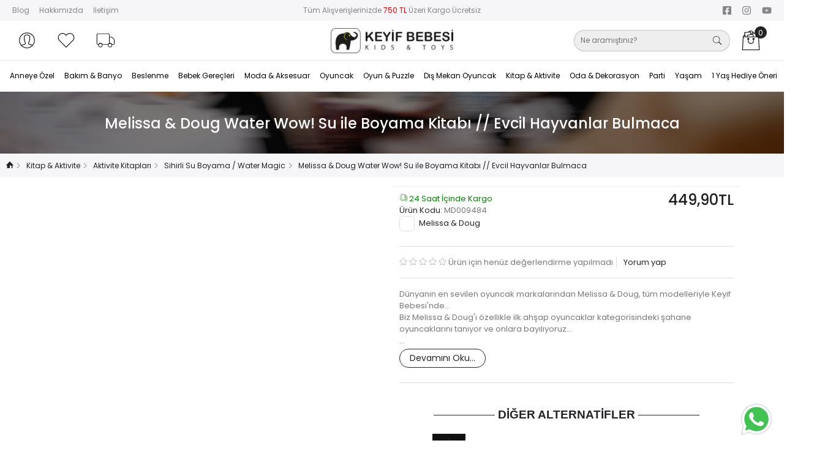

--- FILE ---
content_type: text/html; charset=UTF-8
request_url: https://www.keyifbebesi.com.tr/melissa-doug-water-wow-su-ile-boyama-kitabi-evcil-hayvanlar-bulmaca
body_size: 50058
content:
<!DOCTYPE html>
<html lang="tr">
<head>
    <meta name="viewport" content="width=device-width, initial-scale=1.0, maximum-scale=1.0, user-scalable=no" />
        <meta name="keywords" content="melissa,,doug,water,wow,su,ile,boyama,kitabı,-,evcil,hayvanlar,bulmaca" />
    <meta name="description" content="D&uuml;nyanın en sevilen oyuncak markalarından Melissa &amp;amp; Doug, t&uuml;m modelleriyle Keyif Bebesi&amp;#039;nde... Biz Melissa &amp;amp; Doug&amp;#039;ı &ouml;zellikle ilk ahşap oyuncaklar katego" />
    <meta property="og:locale" content="tr_TR" />
    <meta property="og:title" content="Melissa &amp; Doug Water Wow! Su ile Boyama Kitabı // Evcil Hayvanlar Bulmaca - Keyif Bebesi | Kids & Toys" />
    <meta property="og:site_name" content="Keyif Bebesi | Kids & Toys"/>
    <meta property="og:url" content="/melissa-doug-water-wow-su-ile-boyama-kitabi-evcil-hayvanlar-bulmaca" />
    <meta property="og:type" content="product"/>
    <meta property="product:price:amount" content="449.9"/>
    <meta property="product:price:currency" content="TRY"/>
    <meta property="og:image" content="https://www.keyifbebesi.com.tr/image/cache/catalog/melissadoug/md009484-875x1000.jpg">
    <meta property="og:description" content="D&uuml;nyanın en sevilen oyuncak markalarından Melissa &amp;amp; Doug, t&uuml;m modelleriyle Keyif Bebesi&amp;#039;nde... Biz Melissa &amp;amp; Doug&amp;#039;ı &ouml;zellikle ilk ahşap oyuncaklar katego" />
    <title>Melissa & Doug Water Wow! Su ile Boyama Kitabı // Evcil Hayvanlar Bulmaca -
Keyif Bebesi | Kids & Toys</title>
	<base href="https://www.keyifbebesi.com.tr/" />
    <link href="https://www.keyifbebesi.com.tr/assets/images/favicon.ico" rel="shortcut icon" type="image/x-icon" />
    <link rel="apple-touch-icon" href="https://www.keyifbebesi.com.tr/image/catalog/Logo_Favicon/appicon.png" />
    <meta name="msapplication-TileImage" content="https://www.keyifbebesi.com.tr/image/catalog/Logo_Favicon/appicon.png" />
                <meta name="apple-itunes-app" content="app-id=1267764059, app-argument=/melissa-doug-water-wow-su-ile-boyama-kitabi-evcil-hayvanlar-bulmaca">
        <meta name="google-play-app" content="app-id=com.keyifbebesi.storeapp">
        <meta name="csrf_token" content="94d6f6e200accbc5f2933c5f1364767b">
    <link href="https://www.keyifbebesi.com.tr/bootstrap/css/bootstrap.min.css" rel="stylesheet" type="text/css" media="all" /><link href="https://www.keyifbebesi.com.tr/assets/css/style.css?LXnknADbo" rel="stylesheet" type="text/css" media="all" /><link href="https://www.keyifbebesi.com.tr/assets/css/ai-search-suggestions.css?LXnknADbo" rel="stylesheet" type="text/css" media="all" />    <link href="https://www.keyifbebesi.com.tr/assets/css/tiny-slider.css" rel="stylesheet" type="text/css" /><link href="https://www.keyifbebesi.com.tr/assets/js/slick/slick.css" rel="stylesheet" type="text/css" /><link href="https://www.keyifbebesi.com.tr/assets/js/lightgallery/dist/css/lightgallery.min.css" rel="stylesheet" type="text/css" /><link href="https://www.keyifbebesi.com.tr/assets/css/installments.css?aaz21s" rel="stylesheet" type="text/css" /><style>
    #images {
        max-height: 630px;
        overflow: hidden;
    }

    #thumbnails {
        max-height: 104px;
        overflow: hidden;
    }

    #product-related {
        max-height: 400px;
        overflow: hidden;
    }

    /* Minimal Popup Styles */
    .custom-popup {
        position: fixed;
        top: 50%;
        left: 50%;
        transform: translate(-50%, -50%);
        background: #fff;
        border-radius: 12px;
        box-shadow: 0 20px 40px rgba(0, 0, 0, 0.15);
        padding: 24px;
        min-width: 320px;
        max-width: 400px;
        z-index: 9999;
        opacity: 0;
        visibility: hidden;
        transition: all 0.3s ease;
    }

    .custom-popup.show {
        opacity: 1;
        visibility: visible;
    }

    .custom-popup-content {
        text-align: center;
    }

    .custom-popup-icon {
        width: 48px;
        height: 48px;
        border-radius: 50%;
        display: flex;
        align-items: center;
        justify-content: center;
        margin: 0 auto 16px;
        font-size: 24px;
    }

    .custom-popup-icon.warning {
        background: #fef3cd;
        color: #856404;
    }

    .custom-popup-icon.success {
        background: #d1edff;
        color: #0c5460;
    }

    .custom-popup-message {
        font-size: 16px;
        font-weight: 500;
        color: #333;
        margin-bottom: 20px;
        line-height: 1.4;
    }

    .custom-popup-close {
        background: #007bff;
        color: white;
        border: none;
        padding: 10px 24px;
        border-radius: 6px;
        font-size: 14px;
        font-weight: 500;
        cursor: pointer;
        transition: background 0.2s ease;
    }

    .custom-popup-close:hover {
        background: #0056b3;
    }

    .custom-popup-overlay {
        position: fixed;
        top: 0;
        left: 0;
        width: 100%;
        height: 100%;
        background: rgba(0, 0, 0, 0.5);
        z-index: 9998;
        opacity: 0;
        visibility: hidden;
        transition: all 0.3s ease;
    }

    .custom-popup-overlay.show {
        opacity: 1;
        visibility: visible;
    }
#description, #summary {-moz-user-select:none; -webkit-user-select: none; -ms-user-select: none; user-select: none;}
    #description br {
        line-height: 0;
    }

    .bd-placeholder-img {
        font-size: 1.125rem;
        text-anchor: middle;
        -webkit-user-select: none;
        -moz-user-select: none;
        -ms-user-select: none;
        user-select: none;
    }

    /* .group-products {justify-content: center;} */

    .group-products li {
        list-style: none;
        border: 2px solid transparent;
        display: inline-block;
    }

    .group-products li img {
        display: block;
        padding: 1px;
        border: 1px solid #ccc;
        cursor: pointer;
    }

    .group-products li.current {
        background: #111;
        border-color: #111;
    }

    .group-products li.current img {
        opacity: .6;
        cursor: context-menu;
        padding: 0;
        border: 1px solid #111;
    }

    .quick-view-button * {
        pointer-events: none;
    }

    .product-slider {
        max-height: 400px;
        overflow: hidden;
    }

    .text-muted {
        color: #999 !important;
        font-weight: 500;
    }
    #bundles ul.slick-dots {
        position: relative;
    }
    @media (min-width: 768px) {

        #bundles .slick-slide {
            box-shadow: inset 1px 0 1px 0 #dee2e6, inset 1px 0 0 1px #dee2e6;
        }
        #bundles .slick-slide:not(:first-child) {
            box-shadow: inset 1px 0 0 0 #dee2e6, inset 0 0 0 1px #dee2e6;
        }
        .bd-placeholder-img-lg {
            font-size: 3.5rem;
        }
    }

    @media (max-width: 768px) {


        .cart {
            position: fixed;
            left: 0;
            bottom: 0;
            padding: 13px 8px;
            background: #ffffff;
            border-top: 1px solid #eee;
            width: 100%;
            box-shadow: 0 -5px 10px rgba(0, 0, 0, 0.2);
            z-index: 1010;
        }
    }
</style>
            <!-- Global site tag (gtag.js) - Google Analytics -->
    <script async src="https://www.googletagmanager.com/gtag/js?id=G-71ZPEMGD95" type="da0be3b76f4e0f0dfffd1792-text/javascript"></script>
    <script type="da0be3b76f4e0f0dfffd1792-text/javascript" src="//connect.facebook.net/en_US/sdk.js"></script>
    <script async type="da0be3b76f4e0f0dfffd1792-text/javascript" src="https://connect.facebook.net/tr_TR/sdk.js"></script>
    <!-- Google Tag Manager -->
    <script type="da0be3b76f4e0f0dfffd1792-text/javascript">(function(w,d,s,l,i){w[l]=w[l]||[];w[l].push({'gtm.start':
                new Date().getTime(),event:'gtm.js'});var f=d.getElementsByTagName(s)[0],
            j=d.createElement(s),dl=l!='dataLayer'?'&l='+l:'';j.async=true;j.src=
            'https://www.googletagmanager.com/gtm.js?id='+i+dl;f.parentNode.insertBefore(j,f);
        })(window,document,'script','dataLayer','GTM-WSDJWQP');</script>
    <!-- End Google Tag Manager -->
    <script type="da0be3b76f4e0f0dfffd1792-text/javascript">
        window.dataLayer = window.dataLayer || [];
        function gtag(){dataLayer.push(arguments);}
        gtag('js', new Date());

        gtag('config', 'G-71ZPEMGD95');
        gtag('config', 'AW-959946850');
            </script>
    <!-- End Global site tag (gtag.js) - Google Analytics -->
    <!-- Facebook Pixel Code -->
    <script type="da0be3b76f4e0f0dfffd1792-text/javascript">
       !function(f,b,e,v,n,t,s)
        {if(f.fbq)return;n=f.fbq=function(){n.callMethod?
            n.callMethod.apply(n,arguments):n.queue.push(arguments)};
            if(!f._fbq)f._fbq=n;n.push=n;n.loaded=!0;n.version='2.0';
            n.queue=[];t=b.createElement(e);t.async=!0;
            t.src=v;s=b.getElementsByTagName(e)[0];
            s.parentNode.insertBefore(t,s)}(window, document,'script',
            'https://connect.facebook.net/en_US/fbevents.js');
        fbq('init', '527443607425653');
        fbq('track', 'PageView');
    </script>
    <noscript><img height="1" width="1" style="display:none" src="https://www.facebook.com/tr?id=527443607425653&ev=PageView&noscript=1"/></noscript>
     <script type="da0be3b76f4e0f0dfffd1792-text/javascript">
         window.fbAsyncInit = function() {
                FB.init({
                    appId      : '879337495521023',
                    cookie     : true,
                    xfbml      : true,
                    version    : 'v12.0'
                });
                FB.AppEvents.logPageView();
            };

            function statusChangeCallback(response) {
                // The response object is returned with a status field that lets the
                // app know the current login status of the person.
                // Full docs on the response object can be found in the documentation
                // for FB.getLoginStatus().
                if (response.status === 'connected') {
                    // Logged into your app and Facebook.
                    console.log('Welcome!  Fetching your information.... ');
                    FB.api('/me', function (response) {
                        console.log('Successful login for: ' + response.name);
                    });
                } else {
                    // The person is not logged into your app or we are unable to tell.
                }
            }
            function checkLoginState() {
                FB.getLoginStatus(function(response) {
                    statusChangeCallback(response);
                });
            }
            FB.getLoginStatus(function(response) {
                statusChangeCallback(response);
            });
    </script>

    <!-- End Facebook Pixel Code -->
    <script id="mcjs" type="da0be3b76f4e0f0dfffd1792-text/javascript">!function(c,h,i,m,p){m=c.createElement(h),p=c.getElementsByTagName(h)[0],m.async=1,m.src=i,p.parentNode.insertBefore(m,p)}(document,"script","https://chimpstatic.com/mcjs-connected/js/users/06f973564ebbf614a464d7223/e2cd502802b1d5f6b2a4dcfd2.js");</script>
    <!-- Event snippet for Website Satış conversion page -->
<script type="da0be3b76f4e0f0dfffd1792-text/javascript">
    gtag("event", "view_item", {
        currency: "TRY",
        value: 449.90,
        items: [{"item_id":"2137","item_name":"Melissa & Doug Water Wow! Su ile Boyama Kitab\u0131 \/\/ Evcil Hayvanlar Bulmaca","index":0,"item_brand":"Melissa & Doug","item_category":"Kitap & Aktivite > Aktivite Kitaplar\u0131 > Sihirli Su Boyama \/ Water Magic","price":"449.90","quantity":1}]
    });
</script>
<script type="application/ld+json">
{
    "@context": "https:\/\/schema.org\/",
    "@type": "Product",
    "name": "Melissa & Doug Water Wow! Su ile Boyama Kitab\u0131 \/\/ Evcil Hayvanlar Bulmaca",
    "image": [
        "https:\/\/www.keyifbebesi.com.tr\/image\/cache\/catalog\/melissadoug\/md009484-550x630.jpg",
        "https:\/\/www.keyifbebesi.com.tr\/image\/cache\/catalog\/melissadoug\/md009484-1-550x630.jpg"
    ],
    "description": "D\u00fcnyan\u0131n en sevilen oyuncak markalar\u0131ndan Melissa &amp; Doug, t\u00fcm modelleriyle Keyif Bebesi&#039;nde... Biz Melissa &amp; Doug&#039;\u0131 \u00f6zellikle ilk ah\u015fap oyuncaklar kategorisindeki \u015fahane oyuncaklar\u0131n\u0131 tan\u0131yor ve onlara bay\u0131l\u0131yoruz... Ama o ayn\u0131 zamanda play set, m\u0131knat\u0131sl\u0131 oyuncaklar, aktiviteler, el i\u015fi ve beceri oyunlar\u0131 hatta stickerlara kadar \u015fahane bir oyuncak ve oyun gam\u0131na sahip... Su ile boyanabilen bu boyama kitaplar\u0131 \u00e7ok heyecan verici! \u00d6zellikle boyamaya yeni ba\u015flayan \u00e7ocuklar i\u00e7in \u00e7ok ama \u00e7ok e\u011flenceli bir seri... \u0130\u00e7inden \u00e7\u0131kan kalemi su ile doldurun ve sayfalar\u0131 boyay\u0131n, sayfan\u0131n kurumas\u0131n\u0131 bekledikten sonra tekrar tekrar boyayabilirsiniz. Kuruyken beyaz g\u00f6rd\u00fc\u011f\u00fcn\u00fcz bir sayfan\u0131n su dolu kalemle \u00fczerinden ge\u00e7ti\u011finizde renklenen ve resmi ortaya \u00e7\u0131karan bu boyama kitaplar\u0131 \u00e7ok keyifli... Yan\u0131n\u0131zda ta\u015f\u0131mak ad\u0131na da \u00e7ok kolay ve keyifli vakit ge\u00e7irme aktivitelerinden biri... Bu boyama kitaplar\u0131n\u0131 kalem tutmaya ba\u015flayan en k\u00fc\u00e7\u00fck ya\u015f \u00e7ocuklar bile g\u00fcvenle ve severek kullanabilir. Her kitap tekrar boyanabilen 4 boyama sayfas\u0131 ve 1 doldurulabilir su kalemi i\u00e7eriyor. Size kalan ilginizi \u00e7eken seriyi se\u00e7mek \u00e7\u00fcnk\u00fc \u00e7ok deseni var... Desen: Evcil Hayvanlar Bulmaca \u00d6nerilen Ya\u015f: 3 Ya\u015f+ Bu \u00fcr\u00fcnde toksik olmayan boyalar kullan\u0131lm\u0131\u015ft\u0131r, gerekli Avrupa Birli\u011fi ve ABD oyuncak g\u00fcvenlik standartlar\u0131na uygundur. \u00dcr\u00fcn Boyutlar\u0131: 25,5 cm x 16 cm x 4 cm",
    "sku": "MD009484",
    "offers": {
        "@type": "Offer",
        "url": "https:\/\/www.keyifbebesi.com.tr\/melissa-doug-water-wow-su-ile-boyama-kitabi-evcil-hayvanlar-bulmaca",
        "priceCurrency": "TRY",
        "price": "449.90",
        "priceValidUntil": "2025-12-29",
        "availability": "https:\/\/schema.org\/InStock"
    },
    "brand": {
        "@type": "Brand",
        "name": "Melissa & Doug"
    }
}</script>
</head>

<body  >
    <div id="header" style="display: contents;">
    <nav id="top" class="container-fluid py-1">
        <div class="row align-items-center">
            <div id="top-left" class="col-sm-6 col-md-3 d-none d-md-block">
                <div class="nav">
                    <a class="nav-link" href="https://www.cozypoplife.com/?utm_source=keyifbebesi&utm_medium=link&utm_campaign=desktop" target="_blank">Blog</a>
                    <a class="nav-link d-md-none d-lg-block" href="https://www.keyifbebesi.com.tr/hakkimizda">Hakkımızda</a>
                    <a class="nav-link" href="https://www.keyifbebesi.com.tr/iletisim">İletişim</a>
                </div>
            </div>
            <div id="top-middle" class="col-sm-6 col-md-6 text-center">
                <p style="text-align: center;color: #878787;font-size: 12px;">Tüm Alışverişlerinizde <span
                        style="color: #ec0101;">750 TL</span> Üzeri Kargo Ücretsiz</p>
            </div>
            <div id="top-right" class="flex-row col-sm-6 col-md-3 d-none d-md-block">
                <div class="nav social float-end">
                    <a class="nav-link icon-facebook-square" href="https://www.facebook.com/babykeyif/" target="_blank"></a>
                    <a class="nav-link icon-instagram"  href="https://www.instagram.com/keyifbebesi/" target="_blank"></a>
                    <a class="nav-link icon-youtube" href="https://www.youtube.com/channel/UC0A9zOGdMuNe3tcdAoLoxug" target="_blank"></a>
                </div>
            </div>
        </div>
    </nav>
    <header class="sticky bg-white">
        <div class="container-fluid">
            <div class="row align-items-center justify-content-center">
                <div class="col-2 col-md-1 d-lg-none">
                    <a href="#menu" type="button" data-bs-toggle="offcanvas" aria-controls="menu" aria-label="Toggle navigation" class="navbar-toggler"><svg xmlns="http://www.w3.org/2000/svg" width="36" height="36" fill="currentColor" viewBox="0 0 16 16" class="bi bi-filter-left"><path d="M2 10.5a.5.5 0 0 1 .5-.5h3a.5.5 0 0 1 0 1h-3a.5.5 0 0 1-.5-.5m0-3a.5.5 0 0 1 .5-.5h7a.5.5 0 0 1 0 1h-7a.5.5 0 0 1-.5-.5m0-3a.5.5 0 0 1 .5-.5h11a.5.5 0 0 1 0 1h-11a.5.5 0 0 1-.5-.5"></path></svg></a>
                </div>
                <div class="col my-2 order-2 order-md-1 order-lg-0 d-none d-md-block ms-md-auto">
                    <ul class="nav user-menu-top justify-content-md-end justify-content-lg-start">
                        <li>
                            <a id="account-button" data-bs-toggle="offcanvas" href="#loginMenu" role="button" aria-controls="loginMenu" class="nav-link pl-2 text-dark">
                                <svg version="1.1" xmlns="http://www.w3.org/2000/svg" xmlns:xlink="http://www.w3.org/1999/xlink" width="32" height="32" viewBox="0 0 32 32"><path d="M16 3.205c-7.067 0-12.795 5.728-12.795 12.795s5.728 12.795 12.795 12.795 12.795-5.728 12.795-12.795c0-7.067-5.728-12.795-12.795-12.795zM16 4.271c6.467 0 11.729 5.261 11.729 11.729 0 2.845-1.019 5.457-2.711 7.49-1.169-0.488-3.93-1.446-5.638-1.951-0.146-0.046-0.169-0.053-0.169-0.66 0-0.501 0.206-1.005 0.407-1.432 0.218-0.464 0.476-1.244 0.569-1.944 0.259-0.301 0.612-0.895 0.839-2.026 0.199-0.997 0.106-1.36-0.026-1.7-0.014-0.036-0.028-0.071-0.039-0.107-0.050-0.234 0.019-1.448 0.189-2.391 0.118-0.647-0.030-2.022-0.921-3.159-0.562-0.719-1.638-1.601-3.603-1.724l-1.078 0.001c-1.932 0.122-3.008 1.004-3.57 1.723-0.89 1.137-1.038 2.513-0.92 3.159 0.172 0.943 0.239 2.157 0.191 2.387-0.010 0.040-0.025 0.075-0.040 0.111-0.131 0.341-0.225 0.703-0.025 1.7 0.226 1.131 0.579 1.725 0.839 2.026 0.092 0.7 0.35 1.48 0.569 1.944 0.159 0.339 0.234 0.801 0.234 1.454 0 0.607-0.023 0.614-0.159 0.657-1.767 0.522-4.579 1.538-5.628 1.997-1.725-2.042-2.768-4.679-2.768-7.555 0-6.467 5.261-11.729 11.729-11.729zM7.811 24.386c1.201-0.49 3.594-1.344 5.167-1.808 0.914-0.288 0.914-1.058 0.914-1.677 0-0.513-0.035-1.269-0.335-1.908-0.206-0.438-0.442-1.189-0.494-1.776-0.011-0.137-0.076-0.265-0.18-0.355-0.151-0.132-0.458-0.616-0.654-1.593-0.155-0.773-0.089-0.942-0.026-1.106 0.027-0.070 0.053-0.139 0.074-0.216 0.128-0.468-0.015-2.005-0.17-2.858-0.068-0.371 0.018-1.424 0.711-2.311 0.622-0.795 1.563-1.238 2.764-1.315l1.011-0.001c1.233 0.078 2.174 0.521 2.797 1.316 0.694 0.887 0.778 1.94 0.71 2.312-0.154 0.852-0.298 2.39-0.17 2.857 0.022 0.078 0.047 0.147 0.074 0.217 0.064 0.163 0.129 0.333-0.025 1.106-0.196 0.977-0.504 1.461-0.655 1.593-0.103 0.091-0.168 0.218-0.18 0.355-0.051 0.588-0.286 1.338-0.492 1.776-0.236 0.502-0.508 1.171-0.508 1.886 0 0.619 0 1.389 0.924 1.68 1.505 0.445 3.91 1.271 5.18 1.77-2.121 2.1-5.035 3.4-8.248 3.4-3.183 0-6.073-1.277-8.188-3.342z" fill="#000000"></path></svg> <span class="visually-hidden">Hesabım</span>
                                <span class="visually-hidden">Hesabım </span>
                            </a>
                        </li>
                        <li>
                            <a class="nav-link text-dark" href="https://www.keyifbebesi.com.tr/account/wishlist" id="wishlist-total" title="Favorilerim">
                                <svg xmlns="http://www.w3.org/2000/svg" xmlns:xlink="http://www.w3.org/1999/xlink" width="32" height="32" viewBox="0 0 32 32"><path d="M21.886 5.115c3.521 0 6.376 2.855 6.376 6.376 0 1.809-0.754 3.439-1.964 4.6l-10.297 10.349-10.484-10.536c-1.1-1.146-1.778-2.699-1.778-4.413 0-3.522 2.855-6.376 6.376-6.376 2.652 0 4.925 1.62 5.886 3.924 0.961-2.304 3.234-3.924 5.886-3.924zM21.886 4.049c-2.345 0-4.499 1.089-5.886 2.884-1.386-1.795-3.54-2.884-5.886-2.884-4.104 0-7.442 3.339-7.442 7.442 0 1.928 0.737 3.758 2.075 5.152l11.253 11.309 11.053-11.108c1.46-1.402 2.275-3.308 2.275-5.352 0-4.104-3.339-7.442-7.442-7.442v0z" fill="#000000"></path></svg>
                                <span class="visually-hidden">Favorilerim</span>
                            </a>
                        </li>
                        <li>
                            <a class="nav-link text-dark" href="https://www.keyifbebesi.com.tr/siparis-takibi" title="Sipariş Takibi">
                                <svg width="32" height="32" viewBox="0 0 32 32" xmlns="http://www.w3.org/2000/svg"><g stroke-linecap="round" stroke-linejoin="round"><path d="m22.514 9.916c-0.25356-1.632e-4 -0.3654 0.21324-0.36524 0.4668v10.533c-7.22e-4 0.32398 0.23181 0.53877 0.5332 0.41992 0.30421-0.11956 0.62825-0.18281 0.95508-0.18555 1.0724 5.67e-4 2.0378 0.63988 2.457 1.627 0.07192 0.16925 0.23798 0.27918 0.42188 0.2793h2.2383c1.2418 0 2.2578-1.0135 2.2578-2.2559v-5.1133c0.02788-1.3712-1.0152-2.727-2.252-3.8184-1.2368-1.0913-2.6746-1.9275-3.8789-1.9531-0.0033-3.49e-5 -0.0065-3.49e-5 -0.0098 0zm0.45898 0.91797h1.8887c0.73673 0.01566 2.161 0.72556 3.291 1.7227 1.13 0.9971 1.9585 2.272 1.9414 3.1113-3.5e-5 0.0033-3.5e-5 0.0065 0 0.0098v5.123c0 0.74936-0.58988 1.3379-1.3398 1.3379h-2.0488c-0.62687-1.1301-1.757-1.9056-3.0684-1.9062-0.0013-6e-6 -0.0026-6e-6 -0.0039 0-0.22608 0.0016-0.4393 0.08324-0.66016 0.12695z" color="#000000"></path> <path d="m4.3555 4.6309c-1.441-1e-7 -2.6152 1.1742-2.6152 2.6152v13.195c0 1.441 1.1742 2.6152 2.6152 2.6152h0.71289a0.45869 0.45869 0 0 0 0.42188-0.2793c0.41871-0.98595 1.382-1.625 2.4531-1.627 1.073-1.03e-4 2.0396 0.63932 2.459 1.627a0.45869 0.45869 0 0 0 0.42188 0.2793h9.625c0.14226 0 0.2734-0.01533 0.39258-0.0332a0.45869 0.45869 0 0 0 0.35156-0.26758c0.29226-0.66467 0.84194-1.1831 1.5234-1.4336a0.45869 0.45869 0 0 0 0.29102-0.33398c0.03729-0.17645 0.05664-0.36007 0.05664-0.54688v-13.195c0-1.441-1.1742-2.6152-2.6152-2.6152zm0 0.91797h16.094c0.94914-1e-7 1.6973 0.74813 1.6973 1.6973v13.195c0 0.06566-0.01249 0.12634-0.01953 0.18945-0.68089 0.3232-1.2308 0.83926-1.5938 1.5-0.02719 0.0017-0.05798 0.0078-0.08398 0.0078h-9.4355c-0.62724-1.1308-1.7582-1.9064-3.0703-1.9062-1.3098 0.0023-2.4384 0.77742-3.0645 1.9062h-0.52344c-0.94914 0-1.6973-0.74813-1.6973-1.6973v-13.195c-1e-7 -0.94914 0.74813-1.6973 1.6973-1.6973z" color="#000000"></path> <path d="m7.9434 20.232c-1.9763 0-3.5879 1.6116-3.5879 3.5879 0 1.9763 1.6116 3.5879 3.5879 3.5879 1.9763 0 3.5879-1.6116 3.5879-3.5879 0-1.9763-1.6116-3.5879-3.5879-3.5879zm0 0.91797c1.4805 0 2.6719 1.1894 2.6719 2.6699 0 1.4805-1.1913 2.6719-2.6719 2.6719s-2.6699-1.1913-2.6699-2.6719c0-1.4805 1.1894-2.6699 2.6699-2.6699z" color="#000000"></path> <path d="m23.637 20.232c-1.9763 0-3.5879 1.6116-3.5879 3.5879 0 1.9763 1.6116 3.5879 3.5879 3.5879 1.9763 0 3.5879-1.6116 3.5879-3.5879 0-1.9763-1.6116-3.5879-3.5879-3.5879zm0 0.91797c1.4805 0 2.6719 1.1894 2.6719 2.6699 0 1.4805-1.1913 2.6719-2.6719 2.6719-1.4805 0-2.6699-1.1913-2.6699-2.6719 0-1.4805 1.1894-2.6699 2.6699-2.6699z" color="#000000"></path></g></svg>
                                <span class="visually-hidden">Sipariş Takibi</span>
                            </a>
                        </li>
                    </ul>
                </div>
                <div class="col mx-md-auto order-1 order-md-0 order-lg-1">
                    <div id="logo" class="text-center" itemscope="" itemtype="http://schema.org/Brand">
                        <a class="navbar-brand" href="https://www.keyifbebesi.com.tr/">
                            <img src="https://www.keyifbebesi.com.tr/image/cache/catalog/Logo_Favicon/site-logo-200h.jpg" itemprop="logo"
                                width="200" height="48" class="img-fluid" />
                        </a>
                        <meta itemprop="name" content="Keyif Bebesi | Kids & Toys">
                    </div>
                </div>
                <div id="desktop-search" class="col col-md-2 col-lg-4 my-2 my-lg-0 order-3 order-md-2">
                    <div class="d-flex justify-content-end align-items-center">
                        <a id="account-button"  data-bs-toggle="offcanvas" href="#loginMenu" role="button" aria-controls="loginMenu" class="nav-link me-2 d-md-none">
                            <svg width="32" height="32" version="1.1" viewBox="0 0 32 32" xmlns="http://www.w3.org/2000/svg">
                                <path d="m16 0c-8.8372 0-16 7.1628-16 16s7.1628 16 16 16 16-7.1628 16-16-7.1628-16-16-16zm0 1.333c8.0869 0 14.667 6.5788 14.667 14.667 0 3.5576-1.2742 6.8239-3.3901 9.3662-1.4618-0.61024-4.9144-1.8082-7.0503-2.4397-0.18257-0.05752-0.21133-0.06628-0.21133-0.82532 0-0.62649 0.2576-1.2567 0.50895-1.7907 0.27261-0.58023 0.59523-1.5556 0.71153-2.431 0.32388-0.3764 0.7653-1.1192 1.0492-2.5335 0.24885-1.2467 0.13255-1.7007-0.03251-2.1258-0.01751-0.04502-0.03501-0.08878-0.04877-0.1338-0.06252-0.29261 0.02376-1.8107 0.23634-2.9899 0.14756-0.80907-0.03751-2.5285-1.1517-3.9503-0.70278-0.8991-2.0483-2.002-4.5055-2.1558l-1.348 0.00125c-2.4159 0.15256-3.7615 1.2555-4.4642 2.1546-1.1129 1.4218-1.298 3.1425-1.1504 3.9503 0.21508 1.1792 0.29887 2.6973 0.23884 2.9849-0.0125 0.05002-0.03126 0.09379-0.05002 0.1388-0.16381 0.42642-0.28136 0.87909-0.03126 2.1258 0.28261 1.4143 0.72403 2.1571 1.0492 2.5335 0.11504 0.87534 0.43767 1.8507 0.71153 2.431 0.19883 0.42392 0.29262 1.0016 0.29262 1.8182 0 0.75905-0.02876 0.7678-0.19883 0.82157-2.2096 0.65276-5.726 1.9233-7.0378 2.4972-2.1571-2.5535-3.4614-5.851-3.4614-9.4474 0-8.0869 6.5788-14.667 14.667-14.667zm-10.24 25.154c1.5018-0.61274 4.4943-1.6807 6.4613-2.2609 1.1429-0.36014 1.1429-1.323 1.1429-2.0971 0-0.6415-0.04377-1.5869-0.41891-2.3859-0.2576-0.54771-0.55272-1.4868-0.61774-2.2209-0.01375-0.17132-0.09504-0.33138-0.22509-0.44392-0.18882-0.16506-0.57272-0.7703-0.81782-1.992-0.19383-0.96663-0.11129-1.178-0.03251-1.383 0.03376-0.08753 0.06628-0.17382 0.09254-0.27011 0.16006-0.58523-0.01876-2.5072-0.21258-3.5739-0.08503-0.46393 0.02251-1.7807 0.8891-2.8899 0.7778-0.99414 1.9545-1.5481 3.4564-1.6444l1.2642-0.00125c1.5419 0.097538 2.7186 0.6515 3.4976 1.6456 0.86784 1.1092 0.97288 2.4259 0.88785 2.8911-0.19258 1.0654-0.37265 2.9887-0.21258 3.5726 0.02751 0.09754 0.05877 0.18382 0.09254 0.27136 0.08003 0.20383 0.16131 0.41641-0.03126 1.383-0.2451 1.2217-0.63025 1.827-0.81907 1.992-0.1288 0.11379-0.21008 0.27261-0.22509 0.44392-0.06377 0.73529-0.35764 1.6732-0.61524 2.2209-0.29512 0.62775-0.63525 1.4643-0.63525 2.3584 0 0.77405 0 1.7369 1.1555 2.1008 1.882 0.55647 4.8894 1.5894 6.4775 2.2134-2.6523 2.626-6.2962 4.2517-10.314 4.2517-3.9803 0-7.5942-1.5969-10.239-4.1791z" stroke-width="1.2505"/>
                            </svg>
                            <span class="visually-hidden">Hesabım </span> <span class="caret"></span>
                        </a>
                        <button class="action-search d-lg-none me-2 me-md-3" v-on:click="showSearchForm">
                            <svg width="32" height="32" fill="#000" viewBox="0 0 32 32" xmlns="http://www.w3.org/2000/svg">
                                <path d="m32 30.324-9.2286-9.2296c1.855-2.2307 2.9717-5.0959 2.9717-8.223 0-7.109-5.762-12.871-12.871-12.871-7.1076 0-12.871 5.7621-12.871 12.871 0 7.1076 5.7634 12.871 12.871 12.871 3.1278 0 5.9923-1.1167 8.223-2.9717l9.2286 9.2296zm-30.644-17.453c0-6.3502 5.1653-11.516 11.516-11.516 6.3496 0 11.516 5.1661 11.516 11.516s-5.1666 11.516-11.516 11.516c-6.3509 0-11.516-5.1661-11.516-11.516z" stroke-width=".079417"/>
                            </svg>
                        </button>
                        <div id="search" class="me-2">
                            <button type="button" class="search-close p-0 d-lg-none" v-on:click="hideSearchForm"><i class="icon-close"></i></button>
                            <div class="position-relative mx-0">
                                <input type="text" id="searchKey" 
                                       v-on:keyup="handleSearchInput" 
                                       v-model="searchKey" 
                                       v-on:keyup.enter="searchSubmit" 
                                       v-on:keydown.down="navigateSuggestions(1)"
                                       v-on:keydown.up="navigateSuggestions(-1)"
                                       v-on:keydown.escape="hideSuggestions"
                                       value=""
                                       placeholder="Ne aramıştınız?"
                                       autocomplete="off">
                                <button type="button" id="search-button" v-on:click="searchSubmit"><i class="icon-search"></i></button>
                                
                                <!-- AI Suggestions Dropdown -->
                                <div v-cloak="true" v-if="showAISuggestions && (aiSuggestions.length || trendingSuggestions.length)" class="header-search ai-suggestions">
                                    <div class="header-search-results border">
                                        <!-- Trending searches (shown when input is empty or very short) -->
                                        <div v-if="trendingSuggestions.length && searchKey.length < 2" class="suggestion-section">
                                            <div class="suggestion-header">
                                                <svg xmlns="http://www.w3.org/2000/svg" width="16" height="16" fill="currentColor" class="bi bi-graph-up" viewBox="0 0 16 16">
                                                    <path fill-rule="evenodd" d="M0 0h1v15h15v1H0zm14.817 3.113a.5.5 0 0 1 .07.704l-4.5 5.5a.5.5 0 0 1-.74.037L7.06 6.767l-3.656 5.027a.5.5 0 0 1-.808-.588l4-5.5a.5.5 0 0 1 .758-.06l2.609 2.61 4.15-5.073a.5.5 0 0 1 .704-.07"/>
                                                </svg> Popüler Aramalar
                                            </div>
                                            <div v-for="(suggestion, index) in trendingSuggestions" 
                                                 :key="'trending-' + index"
                                                 class="suggestion-item"
                                                 :class="{ active: selectedSuggestionIndex === index }"
                                                 v-on:click="selectSuggestion(suggestion)"
                                                 v-on:mouseenter="selectedSuggestionIndex = index">
                                                <i class="icon-search suggestion-icon"></i>
                                                <span class="suggestion-text">{{ suggestion.text }}</span>
                                                <span class="suggestion-type">{{ suggestion.type }}</span>
                                            </div>
                                        </div>
                                        
                                        <!-- AI-powered suggestions -->
                                        <div v-if="aiSuggestions.length && searchKey.length >= 2" class="suggestion-section">
                                            <div class="suggestion-header">
                                                <i class="suggestion-icon icon-magic-wand"></i> Öneriler
                                                <span v-if="aiSuggestionsConfidence" class="confidence-badge position-relative top-0 end-0">
                                                    %{{ Math.round(aiSuggestionsConfidence * 100) }} Eşleşme
                                                </span>
                                            </div>
                                            <div v-for="(suggestion, index) in aiSuggestions" 
                                                 :key="'ai-' + index"
                                                 class="suggestion-item"
                                                 :class="{ active: selectedSuggestionIndex === (trendingSuggestions.length + index) }"
                                                 v-on:click="selectSuggestion(suggestion)"
                                                 v-on:mouseenter="selectedSuggestionIndex = trendingSuggestions.length + index">
                                                <i :class="getSuggestionIcon(suggestion.type)" class="suggestion-icon"></i>
                                                <span class="suggestion-text">{{ suggestion.text }}</span>
                                                <span class="suggestion-type">{{ getSuggestionTypeLabel(suggestion.type) }}</span>
                                                <span v-if="suggestion.corrected_query" class="typo-correction">
                                                    "{{ suggestion.original_query }}" için düzeltme
                                                </span>
                                            </div>
                                        </div>
                                    </div>
                                </div>
                                
                                <!-- Original product search results -->
                                <div v-cloak="true" v-if="searchResults.length && !showAISuggestions" class="header-search">
                                    <div class="header-search-results border">
                                        <product-ajax-search v-for="product in searchResults"
                                                             v-bind:key="product.id"
                                                             v-bind:product="product"
                                                             v-bind:searchKey="searchKey">
                                        </product-ajax-search>
                                    </div>
                                    <div id="viewAll"><span class="btn d-block btn-success" v-on:click="searchSubmit" v-on:keyup.enter="searchSubmit">Daha fazla sonuç Göster</span></div>
                                </div>
                            </div>
                        </div>
                        <div id="mini-cart" class=" me-3">
                            <div class="cart-description">
                                <button class="show-min-cart" data-bs-toggle="offcanvas" data-bs-target="#miniCart">
                                    <svg width="32" height="32" version="1.1" viewBox="0 0 32 32" fill="currentColor" xmlns="http://www.w3.org/2000/svg">
                                        <path d="m15.999 1.5e-5c-1.538 0-2.9987 0.70754-3.9069 1.8934-0.02682 0.035-0.04732 0.0723-0.06419 0.11053l-6.3926 0.72028c-0.31182 0.0352-0.53486 0.30474-0.49799 0.60239l0.46161 3.7239h-0.40886c-0.2 0-0.38522 0.0998-0.48791 0.26331l-1.7067 2.712c-0.0067 0.0106-0.0093 0.0226-0.01513 0.0335-0.01347 0.025-0.02569 0.0501-0.03503 0.0771-0.0034 0.01-0.0081 0.0192-0.0109 0.0292-0.01003 0.036-0.01686 0.0732-0.01894 0.11176l-1.1379 21.152c-8e-3 0.14842 0.04831 0.29363 0.15564 0.40137 0.10753 0.10753 0.25649 0.16872 0.41254 0.16872h27.307c0.15578 0 0.30501-0.061 0.41295-0.16872 0.10719-0.10774 0.16361-0.25282 0.15578-0.40137l-1.1375-21.152c-0.0022-0.0401-0.0098-0.0786-0.02058-0.11584-0.0014-5e-3 -0.0039-9e-3 -0.0055-0.0143-0.01024-0.0319-0.02484-0.0611-0.04075-0.0902-0.0055-0.0102-0.0079-0.0213-0.01417-0.0312h-6.81e-4l-1.7066-2.712c-0.10269-0.16354-0.28791-0.26331-0.48791-0.26331h-0.96678l0.3966-1.6162c0.03469-0.14003 0.0093-0.2875-0.07032-0.40954-0.07966-0.12252-0.20682-0.20948-0.3538-0.24218l-5.0892-1.1347c-0.47017-2.0994-2.4443-3.6479-4.7258-3.6479zm-1.36e-4 1.0848c1.5545 0 2.9212 0.94024 3.4558 2.2798l-1.3961-0.31128c-0.14685-0.0329-0.30154-8e-3 -0.42985 0.0672-0.12797 0.076-0.21942 0.19714-0.25377 0.33731l-0.55455 2.2601-0.57636 0.13206-0.4616-3.7228c-0.01765-0.14283-0.09424-0.27339-0.21288-0.36239-0.11871-0.089-0.26849-0.12954-0.41895-0.1127l-1.383 0.15577c0.63676-0.45944 1.4181-0.723 2.2313-0.723zm-1.2795 1.708 0.41063 3.3126-5.3108 1.2177c-0.30556 0.0699-0.49356 0.36293-0.42017 0.65418l0.45016 1.7851h-2.7683l-0.74699-6.0249zm3.634 1.4402 6.6474 1.4824-0.99285 4.047h-3.2937l-1.0442-4.1403c-0.0353-0.1397-0.12743-0.26065-0.25595-0.33582-0.12845-0.0745-0.28266-0.0978-0.43012-0.0645l-0.92539 0.2122zm0.34317 2.1706 0.84716 3.3588h-8.5244l-0.38133-1.5116zm-13.185 1.7317h0.22147l0.2017 1.6271h-1.4471zm20.063 0h0.91094l1.0241 1.6271h-2.3342zm-21.55 2.7125h23.951l1.0795 20.067h-26.11zm7.7077 1.0844c-0.9412 0-1.7067 0.72975-1.7067 1.627 0 0.70613 0.47691 1.3026 1.1376 1.5272v1.9982c0 2.542 2.1692 4.6102 4.8356 4.6102 2.6664 0 4.8356-2.0682 4.8356-4.6102v-1.9982c0.66081-0.22458 1.1379-0.82102 1.1379-1.5272 0-0.89725-0.76553-1.627-1.7067-1.627-0.9412 0-1.7067 0.72975-1.7067 1.627 0 0.70627 0.4771 1.3028 1.138 1.5274v1.998c0 1.9438-1.659 3.5255-3.698 3.5255s-3.6979-1.5816-3.6979-3.5255v-1.998c0.66096-0.2245 1.1381-0.82105 1.1381-1.5274 0-0.89725-0.76552-1.627-1.7067-1.627zm0 1.0848c0.31366 0 0.56886 0.2432 0.56886 0.54229 0 0.10093-0.0369 0.19032-0.0875 0.27134-0.09915-0.15923-0.27344-0.27121-0.48164-0.27121-0.20796 0-0.38214 0.11175-0.48137 0.27067-0.05038-0.0809-0.08722-0.1701-0.08722-0.2708 0-0.29909 0.2552-0.54229 0.56886-0.54229zm8.5332 0c0.31373 0 0.56886 0.2432 0.56886 0.54229 0 0.10083-0.03687 0.19011-0.08736 0.27107-0.09919-0.15912-0.27344-0.27121-0.4815-0.27121h-0.04375c-0.194 0-0.357 0.0986-0.4597 0.24014-0.03863-0.0732-0.06528-0.15266-0.06528-0.24 0-0.29909 0.25506-0.54229 0.56873-0.54229z" stroke-width=".069779"/>
                                    </svg>
                                    <span class="counter qty">0</span>
                                </button>
                            </div>
                        </div>
                    </div>
                </div>
            </div>
        </div>
    </header>
    <nav id="mainMenu" class="navbar navbar-expand-lg">
        <div id="accordion" class="p-0 m-auto">
            <div id="menu" class="offcanvas offcanvas-start my-0 px-0">
                <div class="offcanvas-header keyif-black">
                    <h3 class="offcanvas-title text-uppercase">Kategoriler</h3>
                    <button type="button" data-bs-dismiss="offcanvas" aria-label="Close" class="btn-close btn-close-white"></button>
                </div>
                <div class="offcanvas-body">
                    <ul class="navbar-nav me-auto ms-lg-2 menu">
                                                <li class="categoryMenu dropdown">
                            <a class="nav-link dropdown-toggle dropdown-toggle-split"
                                href="https://www.keyifbebesi.com.tr/anneye-ozel">
                                Anneye Özel                            </a>
                            <span class="toggle-menu d-lg-none d-md-block">
                                <a v-on:click="toggleItems" class="toggle-menu-item" data-toggle="dropdown-1" href="javascript:void(0)"><i class="icon-plus-bold"></i></a>
                            </span>
                                                                                    <div id="dropdown-1" class="dropdown-menu collapse m-auto text-left">
                                <div class="row">
                                    <div class="col-lg-6">
                                        <div class="row">
                                                                                        <ul class="list-unstyled col-lg-6">
                                                                                                <li class="top-child">
                                                    <a class="nav-link" href="https://www.keyifbebesi.com.tr/anneye-ozel/ilk-alisveris-listesi"
                                                        title="İlk Alışveriş Listesi">İlk Alışveriş Listesi</a>
                                                </li>
                                                                                                <li class="top-child">
                                                    <a class="nav-link" href="https://www.keyifbebesi.com.tr/anneye-ozel/bebek-bakim-cantasi"
                                                        title="Bebek Bakım Çantası">Bebek Bakım Çantası</a>
                                                </li>
                                                                                                <li class="top-child">
                                                    <a class="nav-link" href="https://www.keyifbebesi.com.tr/anneye-ozel/cok-amacli-canta"
                                                        title="Organizatör ve Mini Çanta">Organizatör ve Mini Çanta</a>
                                                </li>
                                                                                            </ul>
                                                                                        <ul class="list-unstyled col-lg-6">
                                                                                                <li class="top-child">
                                                    <a class="nav-link" href="https://www.keyifbebesi.com.tr/anneye-ozel/anne-bakim"
                                                        title="Hamile & Anne Bakım">Hamile & Anne Bakım</a>
                                                </li>
                                                                                                <li class="top-child">
                                                    <a class="nav-link" href="https://www.keyifbebesi.com.tr/anneye-ozel/emzirme"
                                                        title="Emzirme">Emzirme</a>
                                                </li>
                                                                                            </ul>
                                                                                    </div>
                                    </div>
                                    <div class="col-lg-6 d-lg-block d-md-none">
                                        <div class="row">
                                            <div class="category-brands col-md-5">&nbsp;</div>
                                                                                        <div class="col-md-7 text-right">
                                                <img src="/assets/images/dot.svg" data-src="https://www.keyifbebesi.com.tr/image/cache/catalog/categories/anneler-ozel-keyif-bebesi-320h.jpg" class="lazy"
                                                    alt="Anneye Özel">
                                            </div>
                                                                                    </div>
                                    </div>
                                </div>
                            </div>
                                                    </li>
                                                <li class="categoryMenu dropdown">
                            <a class="nav-link dropdown-toggle dropdown-toggle-split"
                                href="https://www.keyifbebesi.com.tr/bakim">
                                Bakım & Banyo                            </a>
                            <span class="toggle-menu d-lg-none d-md-block">
                                <a v-on:click="toggleItems" class="toggle-menu-item" data-toggle="dropdown-2" href="javascript:void(0)"><i class="icon-plus-bold"></i></a>
                            </span>
                                                                                    <div id="dropdown-2" class="dropdown-menu collapse m-auto text-left">
                                <div class="row">
                                    <div class="col-lg-6">
                                        <div class="row">
                                                                                        <ul class="list-unstyled col-lg-6">
                                                                                                <li class="top-child">
                                                    <a class="nav-link" href="https://www.keyifbebesi.com.tr/bakim/emzik"
                                                        title="Emzik & Aksesuar">Emzik & Aksesuar</a>
                                                </li>
                                                                                                <li class="top-child">
                                                    <a class="nav-link" href="https://www.keyifbebesi.com.tr/bakim/bebek-cocuk-banyo-bakim"
                                                        title="Çocuk Banyo & Bakım">Çocuk Banyo & Bakım</a>
                                                </li>
                                                                                                <li class="top-child">
                                                    <a class="nav-link" href="https://www.keyifbebesi.com.tr/bakim/cocuk-junior-cilt-bakimi"
                                                        title="Toddler & Junior Cilt Bakımı">Toddler & Junior Cilt Bakımı</a>
                                                </li>
                                                                                                <li class="top-child">
                                                    <a class="nav-link" href="https://www.keyifbebesi.com.tr/bakim/bebek-cocuk-gunes-bakim"
                                                        title="Çocuk Güneş Bakım">Çocuk Güneş Bakım</a>
                                                </li>
                                                                                                <li class="top-child">
                                                    <a class="nav-link" href="https://www.keyifbebesi.com.tr/bakim/egzema-bakim-krem"
                                                        title="Egzema Bakım">Egzema Bakım</a>
                                                </li>
                                                                                                <li class="top-child">
                                                    <a class="nav-link" href="https://www.keyifbebesi.com.tr/bakim/cocuk-dis-bakimi"
                                                        title="Diş Bakımı">Diş Bakımı</a>
                                                </li>
                                                                                                <li class="top-child">
                                                    <a class="nav-link" href="https://www.keyifbebesi.com.tr/bakim/dudak-balm-oje"
                                                        title="Dudak Balm & Oje & Parfüm">Dudak Balm & Oje & Parfüm</a>
                                                </li>
                                                                                            </ul>
                                                                                        <ul class="list-unstyled col-lg-6">
                                                                                                <li class="top-child">
                                                    <a class="nav-link" href="https://www.keyifbebesi.com.tr/bakim/alt-degistirme-tuvalet"
                                                        title="Alt Değiştirme Bakım">Alt Değiştirme Bakım</a>
                                                </li>
                                                                                                <li class="top-child">
                                                    <a class="nav-link" href="https://www.keyifbebesi.com.tr/bakim/banyo-aksesuar"
                                                        title="Banyo Küvet & Aksesuar">Banyo Küvet & Aksesuar</a>
                                                </li>
                                                                                                <li class="top-child">
                                                    <a class="nav-link" href="https://www.keyifbebesi.com.tr/bakim/hijyen-ve-temizlik"
                                                        title="Hijyen ve Temizlik">Hijyen ve Temizlik</a>
                                                </li>
                                                                                                <li class="top-child">
                                                    <a class="nav-link" href="https://www.keyifbebesi.com.tr/bakim/tuvalet-egitim"
                                                        title="Tuvalet Eğitimi">Tuvalet Eğitimi</a>
                                                </li>
                                                                                                <li class="top-child">
                                                    <a class="nav-link" href="https://www.keyifbebesi.com.tr/bakim/dis-kasiyici-cingirak"
                                                        title="Diş Kaşıyıcı & Çıngırak">Diş Kaşıyıcı & Çıngırak</a>
                                                </li>
                                                                                                <li class="top-child">
                                                    <a class="nav-link" href="https://www.keyifbebesi.com.tr/bakim/bebek-saglik"
                                                        title="Bebek Sağlığı">Bebek Sağlığı</a>
                                                </li>
                                                                                            </ul>
                                                                                    </div>
                                    </div>
                                    <div class="col-lg-6 d-lg-block d-md-none">
                                        <div class="row">
                                            <div class="category-brands col-md-5">&nbsp;</div>
                                                                                        <div class="col-md-7 text-right">
                                                <img src="/assets/images/dot.svg" data-src="https://www.keyifbebesi.com.tr/image/cache/catalog/categories/bakim-banyo-keyif-bebesi-320h.jpg" class="lazy"
                                                    alt="Bakım & Banyo">
                                            </div>
                                                                                    </div>
                                    </div>
                                </div>
                            </div>
                                                    </li>
                                                <li class="categoryMenu dropdown">
                            <a class="nav-link dropdown-toggle dropdown-toggle-split"
                                href="https://www.keyifbebesi.com.tr/beslenme">
                                Beslenme                            </a>
                            <span class="toggle-menu d-lg-none d-md-block">
                                <a v-on:click="toggleItems" class="toggle-menu-item" data-toggle="dropdown-3" href="javascript:void(0)"><i class="icon-plus-bold"></i></a>
                            </span>
                                                                                    <div id="dropdown-3" class="dropdown-menu collapse m-auto text-left">
                                <div class="row">
                                    <div class="col-lg-6">
                                        <div class="row">
                                                                                        <ul class="list-unstyled col-lg-6">
                                                                                                <li class="top-child">
                                                    <a class="nav-link" href="https://www.keyifbebesi.com.tr/beslenme/biberon-ve-aksesuar"
                                                        title="Biberon & Aksesuarları">Biberon & Aksesuarları</a>
                                                </li>
                                                                                                <li class="top-child">
                                                    <a class="nav-link" href="https://www.keyifbebesi.com.tr/beslenme/tabak-kase-kasik"
                                                        title="Tabak & Kase">Tabak & Kase</a>
                                                </li>
                                                                                                <li class="top-child">
                                                    <a class="nav-link" href="https://www.keyifbebesi.com.tr/beslenme/kasik-catal"
                                                        title="Kaşık & Çatal & Bıçak">Kaşık & Çatal & Bıçak</a>
                                                </li>
                                                                                                <li class="top-child">
                                                    <a class="nav-link" href="https://www.keyifbebesi.com.tr/beslenme/bardak-suluk"
                                                        title="Suluk & Bardak">Suluk & Bardak</a>
                                                </li>
                                                                                                <li class="top-child">
                                                    <a class="nav-link" href="https://www.keyifbebesi.com.tr/beslenme/meyve-filesi-silikon"
                                                        title="Meyve Filesi & Silikon">Meyve Filesi & Silikon</a>
                                                </li>
                                                                                                <li class="top-child">
                                                    <a class="nav-link" href="https://www.keyifbebesi.com.tr/beslenme/termos-yemek-kabi"
                                                        title="Termos Yemek Kabı">Termos Yemek Kabı</a>
                                                </li>
                                                                                                <li class="top-child">
                                                    <a class="nav-link" href="https://www.keyifbebesi.com.tr/beslenme/termos"
                                                        title="Termos Suluklar">Termos Suluklar</a>
                                                </li>
                                                                                                <li class="top-child">
                                                    <a class="nav-link" href="https://www.keyifbebesi.com.tr/beslenme/amerikan-servis"
                                                        title="Amerikan Servis & Mat">Amerikan Servis & Mat</a>
                                                </li>
                                                                                            </ul>
                                                                                        <ul class="list-unstyled col-lg-6">
                                                                                                <li class="top-child">
                                                    <a class="nav-link" href="https://www.keyifbebesi.com.tr/beslenme/cantalar"
                                                        title="Beslenme Çanta & Kutu">Beslenme Çanta & Kutu</a>
                                                </li>
                                                                                                <li class="top-child">
                                                    <a class="nav-link" href="https://www.keyifbebesi.com.tr/beslenme/mama-sandalyeleri"
                                                        title="Mama Sandalyeleri">Mama Sandalyeleri</a>
                                                </li>
                                                                                                <li class="top-child">
                                                    <a class="nav-link" href="https://www.keyifbebesi.com.tr/beslenme/mama-onluk-bez"
                                                        title="Mama Önlük">Mama Önlük</a>
                                                </li>
                                                                                                <li class="top-child">
                                                    <a class="nav-link" href="https://www.keyifbebesi.com.tr/beslenme/biberon-isitici"
                                                        title="Biberon ve Mama Isıtıcılar">Biberon ve Mama Isıtıcılar</a>
                                                </li>
                                                                                                <li class="top-child">
                                                    <a class="nav-link" href="https://www.keyifbebesi.com.tr/beslenme/mama-hazirlayicilar"
                                                        title="Hazırlık & Pişirme">Hazırlık & Pişirme</a>
                                                </li>
                                                                                                <li class="top-child">
                                                    <a class="nav-link" href="https://www.keyifbebesi.com.tr/beslenme/sterilizator"
                                                        title="Sterilizatör">Sterilizatör</a>
                                                </li>
                                                                                                <li class="top-child">
                                                    <a class="nav-link" href="https://www.keyifbebesi.com.tr/beslenme/temizlik-kurutma"
                                                        title="Temizlik & Kurutma">Temizlik & Kurutma</a>
                                                </li>
                                                                                                <li class="top-child">
                                                    <a class="nav-link" href="https://www.keyifbebesi.com.tr/beslenme/gida-urunleri"
                                                        title="Gıda & Atıştırmalık">Gıda & Atıştırmalık</a>
                                                </li>
                                                                                            </ul>
                                                                                    </div>
                                    </div>
                                    <div class="col-lg-6 d-lg-block d-md-none">
                                        <div class="row">
                                            <div class="category-brands col-md-5">&nbsp;</div>
                                                                                        <div class="col-md-7 text-right">
                                                <img src="/assets/images/dot.svg" data-src="https://www.keyifbebesi.com.tr/image/cache/catalog/menu-images/beslenme-keyif-bebesi-menu-thumbnail-320h.jpg" class="lazy"
                                                    alt="Beslenme">
                                            </div>
                                                                                    </div>
                                    </div>
                                </div>
                            </div>
                                                    </li>
                                                <li class="categoryMenu dropdown">
                            <a class="nav-link dropdown-toggle dropdown-toggle-split"
                                href="https://www.keyifbebesi.com.tr/seyahat">
                                Bebek Gereçleri                            </a>
                            <span class="toggle-menu d-lg-none d-md-block">
                                <a v-on:click="toggleItems" class="toggle-menu-item" data-toggle="dropdown-4" href="javascript:void(0)"><i class="icon-plus-bold"></i></a>
                            </span>
                                                                                    <div id="dropdown-4" class="dropdown-menu collapse m-auto text-left">
                                <div class="row">
                                    <div class="col-lg-6">
                                        <div class="row">
                                                                                        <ul class="list-unstyled col-lg-6">
                                                                                                <li class="top-child">
                                                    <a class="nav-link" href="https://www.keyifbebesi.com.tr/seyahat/bebek-kanguru-sling"
                                                        title="Kanguru & Sling">Kanguru & Sling</a>
                                                </li>
                                                                                                <li class="top-child">
                                                    <a class="nav-link" href="https://www.keyifbebesi.com.tr/seyahat/ana-kucagi-aksesuarlari"
                                                        title="Ana Kucağı & Aksesuar">Ana Kucağı & Aksesuar</a>
                                                </li>
                                                                                                <li class="top-child">
                                                    <a class="nav-link" href="https://www.keyifbebesi.com.tr/seyahat/park-yatak-oyun-parki"
                                                        title="Park Yatak & Oyun Parkı">Park Yatak & Oyun Parkı</a>
                                                </li>
                                                                                                <li class="top-child">
                                                    <a class="nav-link" href="https://www.keyifbebesi.com.tr/seyahat/bebek-arabasi"
                                                        title="Bebek Arabası / Puset">Bebek Arabası / Puset</a>
                                                </li>
                                                                                                <li class="top-child">
                                                    <a class="nav-link" href="https://www.keyifbebesi.com.tr/seyahat/bebek-arabasi-aksesuarlari"
                                                        title="Puset Aksesuar">Puset Aksesuar</a>
                                                </li>
                                                                                                <li class="top-child">
                                                    <a class="nav-link" href="https://www.keyifbebesi.com.tr/seyahat/araba-aksesuarlari"
                                                        title="Araba Aksesuarları">Araba Aksesuarları</a>
                                                </li>
                                                                                            </ul>
                                                                                        <ul class="list-unstyled col-lg-6">
                                                                                                <li class="top-child">
                                                    <a class="nav-link" href="https://www.keyifbebesi.com.tr/seyahat/ana-kucagi"
                                                        title="Seyahat Ana Kucağı">Seyahat Ana Kucağı</a>
                                                </li>
                                                                                                <li class="top-child">
                                                    <a class="nav-link" href="https://www.keyifbebesi.com.tr/seyahat/oto-koltugu"
                                                        title="Oto Koltuğu & Aksesuar">Oto Koltuğu & Aksesuar</a>
                                                </li>
                                                                                                <li class="top-child">
                                                    <a class="nav-link" href="https://www.keyifbebesi.com.tr/seyahat/seyahat-yatagi-yastigi-minderi"
                                                        title="Seyahat Keyfi & Aksesuar">Seyahat Keyfi & Aksesuar</a>
                                                </li>
                                                                                                <li class="top-child">
                                                    <a class="nav-link" href="https://www.keyifbebesi.com.tr/seyahat/elektronik-cihazlar"
                                                        title="Elektronik Cihazlar">Elektronik Cihazlar</a>
                                                </li>
                                                                                                <li class="top-child">
                                                    <a class="nav-link" href="https://www.keyifbebesi.com.tr/seyahat/guvenlik"
                                                        title="Evde Güvenlik">Evde Güvenlik</a>
                                                </li>
                                                                                            </ul>
                                                                                    </div>
                                    </div>
                                    <div class="col-lg-6 d-lg-block d-md-none">
                                        <div class="row">
                                            <div class="category-brands col-md-5">&nbsp;</div>
                                                                                        <div class="col-md-7 text-right">
                                                <img src="/assets/images/dot.svg" data-src="https://www.keyifbebesi.com.tr/image/cache/catalog/categories/bebek-gerecleri-keyif-bebesi-320h.jpg" class="lazy"
                                                    alt="Bebek Gereçleri">
                                            </div>
                                                                                    </div>
                                    </div>
                                </div>
                            </div>
                                                    </li>
                                                <li class="categoryMenu dropdown">
                            <a class="nav-link dropdown-toggle dropdown-toggle-split"
                                href="https://www.keyifbebesi.com.tr/moda">
                                Moda & Aksesuar                            </a>
                            <span class="toggle-menu d-lg-none d-md-block">
                                <a v-on:click="toggleItems" class="toggle-menu-item" data-toggle="dropdown-5" href="javascript:void(0)"><i class="icon-plus-bold"></i></a>
                            </span>
                                                                                    <div id="dropdown-5" class="dropdown-menu collapse m-auto text-left">
                                <div class="row">
                                    <div class="col-lg-6">
                                        <div class="row">
                                                                                        <ul class="list-unstyled col-lg-6">
                                                                                                <li class="top-child">
                                                    <a class="nav-link" href="https://www.keyifbebesi.com.tr/moda/cocuk-cantalari"
                                                        title="Çocuk Çanta & Bavul">Çocuk Çanta & Bavul</a>
                                                </li>
                                                                                                <li class="top-child">
                                                    <a class="nav-link" href="https://www.keyifbebesi.com.tr/moda/muslin-battaniye"
                                                        title="Müslin & Battaniye">Müslin & Battaniye</a>
                                                </li>
                                                                                                <li class="top-child">
                                                    <a class="nav-link" href="https://www.keyifbebesi.com.tr/moda/gozluk"
                                                        title="Gözlük">Gözlük</a>
                                                </li>
                                                                                                <li class="top-child">
                                                    <a class="nav-link" href="https://www.keyifbebesi.com.tr/moda/cocuk-giyim"
                                                        title="Çocuk Giyim">Çocuk Giyim</a>
                                                </li>
                                                                                                <li class="top-child">
                                                    <a class="nav-link" href="https://www.keyifbebesi.com.tr/moda/uyku-zamani"
                                                        title="Uyku Zamanı">Uyku Zamanı</a>
                                                </li>
                                                                                                <li class="top-child">
                                                    <a class="nav-link" href="https://www.keyifbebesi.com.tr/moda/havlu-pestamal"
                                                        title="Havlu & Bornoz">Havlu & Bornoz</a>
                                                </li>
                                                                                                <li class="top-child">
                                                    <a class="nav-link" href="https://www.keyifbebesi.com.tr/moda/cocuk-ayakkabi"
                                                        title="Ayakkabı">Ayakkabı</a>
                                                </li>
                                                                                            </ul>
                                                                                        <ul class="list-unstyled col-lg-6">
                                                                                                <li class="top-child">
                                                    <a class="nav-link" href="https://www.keyifbebesi.com.tr/moda/cocuk-taki"
                                                        title="Takı ve Saat">Takı ve Saat</a>
                                                </li>
                                                                                                <li class="top-child">
                                                    <a class="nav-link" href="https://www.keyifbebesi.com.tr/moda/sac-aksesuar"
                                                        title="Saç Toka & Aksesuar">Saç Toka & Aksesuar</a>
                                                </li>
                                                                                                <li class="top-child">
                                                    <a class="nav-link" href="https://www.keyifbebesi.com.tr/moda/tum-aksesuarlar"
                                                        title="Aksesuar">Aksesuar</a>
                                                </li>
                                                                                                <li class="top-child">
                                                    <a class="nav-link" href="https://www.keyifbebesi.com.tr/moda/yeni-dogan-setleri"
                                                        title="Yenidoğan Aksesuar & Set">Yenidoğan Aksesuar & Set</a>
                                                </li>
                                                                                                <li class="top-child">
                                                    <a class="nav-link" href="https://www.keyifbebesi.com.tr/moda/mayo-bikini"
                                                        title="Mayo & Bikini">Mayo & Bikini</a>
                                                </li>
                                                                                                <li class="top-child">
                                                    <a class="nav-link" href="https://www.keyifbebesi.com.tr/moda/kis-aksesuar"
                                                        title="Kış Aksesuarları">Kış Aksesuarları</a>
                                                </li>
                                                                                            </ul>
                                                                                    </div>
                                    </div>
                                    <div class="col-lg-6 d-lg-block d-md-none">
                                        <div class="row">
                                            <div class="category-brands col-md-5">&nbsp;</div>
                                                                                        <div class="col-md-7 text-right">
                                                <img src="/assets/images/dot.svg" data-src="https://www.keyifbebesi.com.tr/image/cache/catalog/categories/moda-aksesuar-keyif-bebesi-320h.jpg" class="lazy"
                                                    alt="Moda & Aksesuar">
                                            </div>
                                                                                    </div>
                                    </div>
                                </div>
                            </div>
                                                    </li>
                                                <li class="categoryMenu dropdown">
                            <a class="nav-link dropdown-toggle dropdown-toggle-split"
                                href="https://www.keyifbebesi.com.tr/oyuncak">
                                Oyuncak                            </a>
                            <span class="toggle-menu d-lg-none d-md-block">
                                <a v-on:click="toggleItems" class="toggle-menu-item" data-toggle="dropdown-6" href="javascript:void(0)"><i class="icon-plus-bold"></i></a>
                            </span>
                                                                                    <div id="dropdown-6" class="dropdown-menu collapse m-auto text-left">
                                <div class="row">
                                    <div class="col-lg-6">
                                        <div class="row">
                                                                                        <ul class="list-unstyled col-lg-6">
                                                                                                <li class="top-child">
                                                    <a class="nav-link" href="https://www.keyifbebesi.com.tr/oyuncak/bebek-aktivite-oyuncak"
                                                        title="Bebek Oyuncakları">Bebek Oyuncakları</a>
                                                </li>
                                                                                                <li class="top-child">
                                                    <a class="nav-link" href="https://www.keyifbebesi.com.tr/oyuncak/muzik-aletleri"
                                                        title="Müzik Aletleri">Müzik Aletleri</a>
                                                </li>
                                                                                                <li class="top-child">
                                                    <a class="nav-link" href="https://www.keyifbebesi.com.tr/oyuncak/pelus-oyuncak"
                                                        title="Peluş Oyuncak">Peluş Oyuncak</a>
                                                </li>
                                                                                                <li class="top-child">
                                                    <a class="nav-link" href="https://www.keyifbebesi.com.tr/oyuncak/bloklar"
                                                        title="Açık Uçlu Oyuncaklar">Açık Uçlu Oyuncaklar</a>
                                                </li>
                                                                                                <li class="top-child">
                                                    <a class="nav-link" href="https://www.keyifbebesi.com.tr/oyuncak/role-play-hikaye"
                                                        title="Role Play & Play Set">Role Play & Play Set</a>
                                                </li>
                                                                                                <li class="top-child">
                                                    <a class="nav-link" href="https://www.keyifbebesi.com.tr/oyuncak/mutfak-oyuncaklari"
                                                        title="Mutfak & Aksesuar">Mutfak & Aksesuar</a>
                                                </li>
                                                                                                <li class="top-child">
                                                    <a class="nav-link" href="https://www.keyifbebesi.com.tr/oyuncak/bebek-aksesuar"
                                                        title="Bebekler ve Aksesuarları">Bebekler ve Aksesuarları</a>
                                                </li>
                                                                                            </ul>
                                                                                        <ul class="list-unstyled col-lg-6">
                                                                                                <li class="top-child">
                                                    <a class="nav-link" href="https://www.keyifbebesi.com.tr/oyuncak/arac-ve-garajlar"
                                                        title="Araç ve Garajlar">Araç ve Garajlar</a>
                                                </li>
                                                                                                <li class="top-child">
                                                    <a class="nav-link" href="https://www.keyifbebesi.com.tr/oyuncak/bebek-evi-aksesuar"
                                                        title="Bebek Evi & Aksesuar">Bebek Evi & Aksesuar</a>
                                                </li>
                                                                                                <li class="top-child">
                                                    <a class="nav-link" href="https://www.keyifbebesi.com.tr/oyuncak/play-set"
                                                        title="Figür & Kukla">Figür & Kukla</a>
                                                </li>
                                                                                                <li class="top-child">
                                                    <a class="nav-link" href="https://www.keyifbebesi.com.tr/oyuncak/interaktif-oyuncak"
                                                        title="İnteraktif Oyuncak">İnteraktif Oyuncak</a>
                                                </li>
                                                                                                <li class="top-child">
                                                    <a class="nav-link" href="https://www.keyifbebesi.com.tr/oyuncak/kesif-ve-eglenceli-oyuncak"
                                                        title="Keşif & Eğlence & Aktivite Oyuncak">Keşif & Eğlence & Aktivite Oyuncak</a>
                                                </li>
                                                                                                <li class="top-child">
                                                    <a class="nav-link" href="https://www.keyifbebesi.com.tr/oyuncak/oyun-halilari"
                                                        title="Oyun Mat & Halı">Oyun Mat & Halı</a>
                                                </li>
                                                                                            </ul>
                                                                                    </div>
                                    </div>
                                    <div class="col-lg-6 d-lg-block d-md-none">
                                        <div class="row">
                                            <div class="category-brands col-md-5">&nbsp;</div>
                                                                                        <div class="col-md-7 text-right">
                                                <img src="/assets/images/dot.svg" data-src="https://www.keyifbebesi.com.tr/image/cache/catalog/categories/oyuncak-keyif-bebesi-320h.jpg" class="lazy"
                                                    alt="Oyuncak">
                                            </div>
                                                                                    </div>
                                    </div>
                                </div>
                            </div>
                                                    </li>
                                                <li class="categoryMenu dropdown">
                            <a class="nav-link dropdown-toggle dropdown-toggle-split"
                                href="https://www.keyifbebesi.com.tr/oyun-aktivite">
                                Oyun & Puzzle                            </a>
                            <span class="toggle-menu d-lg-none d-md-block">
                                <a v-on:click="toggleItems" class="toggle-menu-item" data-toggle="dropdown-7" href="javascript:void(0)"><i class="icon-plus-bold"></i></a>
                            </span>
                                                                                    <div id="dropdown-7" class="dropdown-menu collapse m-auto text-left">
                                <div class="row">
                                    <div class="col-lg-6">
                                        <div class="row">
                                                                                        <ul class="list-unstyled col-lg-6">
                                                                                                <li class="top-child">
                                                    <a class="nav-link" href="https://www.keyifbebesi.com.tr/oyun-aktivite/puzzle-yapboz"
                                                        title="Puzzle & Yapboz">Puzzle & Yapboz</a>
                                                </li>
                                                                                                <li class="top-child">
                                                    <a class="nav-link" href="https://www.keyifbebesi.com.tr/oyun-aktivite/motor-beceri-oyunlari"
                                                        title="Motor & Beceri Oyunları">Motor & Beceri Oyunları</a>
                                                </li>
                                                                                                <li class="top-child">
                                                    <a class="nav-link" href="https://www.keyifbebesi.com.tr/oyun-aktivite/motor-becerileri-koordinasyon-oyuncak"
                                                        title="Dikkat & Koordinasyon">Dikkat & Koordinasyon</a>
                                                </li>
                                                                                                <li class="top-child">
                                                    <a class="nav-link" href="https://www.keyifbebesi.com.tr/oyun-aktivite/ogreten-oyuncak"
                                                        title="Öğreten & Eğiten Oyunlar">Öğreten & Eğiten Oyunlar</a>
                                                </li>
                                                                                                <li class="top-child">
                                                    <a class="nav-link" href="https://www.keyifbebesi.com.tr/oyun-aktivite/miknatisli-oyun"
                                                        title="Mıknatıslı Oyunlar">Mıknatıslı Oyunlar</a>
                                                </li>
                                                                                                <li class="top-child">
                                                    <a class="nav-link" href="https://www.keyifbebesi.com.tr/oyun-aktivite/kart-oyunlari"
                                                        title="Kart & Masa Oyunları">Kart & Masa Oyunları</a>
                                                </li>
                                                                                            </ul>
                                                                                        <ul class="list-unstyled col-lg-6">
                                                                                                <li class="top-child">
                                                    <a class="nav-link" href="https://www.keyifbebesi.com.tr/oyun-aktivite/kutu-oyunlari"
                                                        title="Strateji & Mantık Oyunları">Strateji & Mantık Oyunları</a>
                                                </li>
                                                                                                <li class="top-child">
                                                    <a class="nav-link" href="https://www.keyifbebesi.com.tr/oyun-aktivite/eglenceli-oyunlar"
                                                        title="Eğlenceli & Ekip Oyunları">Eğlenceli & Ekip Oyunları</a>
                                                </li>
                                                                                                <li class="top-child">
                                                    <a class="nav-link" href="https://www.keyifbebesi.com.tr/oyun-aktivite/stem-oyun"
                                                        title="Stem & Robotik & Kodlama">Stem & Robotik & Kodlama</a>
                                                </li>
                                                                                                <li class="top-child">
                                                    <a class="nav-link" href="https://www.keyifbebesi.com.tr/oyun-aktivite/bilim-deney-oyunlari"
                                                        title="Bilim ve Deney Oyunları">Bilim ve Deney Oyunları</a>
                                                </li>
                                                                                                <li class="top-child">
                                                    <a class="nav-link" href="https://www.keyifbebesi.com.tr/oyun-aktivite/zeka-zihin-calistiran-oyunlar"
                                                        title="Akıl & Bulmaca Oyunları">Akıl & Bulmaca Oyunları</a>
                                                </li>
                                                                                                <li class="top-child">
                                                    <a class="nav-link" href="https://www.keyifbebesi.com.tr/oyun-aktivite/seyahat-tipi-oyuncak"
                                                        title="Seyahat Mini Oyun">Seyahat Mini Oyun</a>
                                                </li>
                                                                                            </ul>
                                                                                    </div>
                                    </div>
                                    <div class="col-lg-6 d-lg-block d-md-none">
                                        <div class="row">
                                            <div class="category-brands col-md-5">&nbsp;</div>
                                                                                        <div class="col-md-7 text-right">
                                                <img src="/assets/images/dot.svg" data-src="https://www.keyifbebesi.com.tr/image/cache/catalog/categories/oyun-puzzle-keyif-bebesi-320h.jpg" class="lazy"
                                                    alt="Oyun & Puzzle">
                                            </div>
                                                                                    </div>
                                    </div>
                                </div>
                            </div>
                                                    </li>
                                                <li class="categoryMenu dropdown">
                            <a class="nav-link dropdown-toggle dropdown-toggle-split"
                                href="https://www.keyifbebesi.com.tr/aktivite-outdoor">
                                Dış Mekan Oyuncak                            </a>
                            <span class="toggle-menu d-lg-none d-md-block">
                                <a v-on:click="toggleItems" class="toggle-menu-item" data-toggle="dropdown-8" href="javascript:void(0)"><i class="icon-plus-bold"></i></a>
                            </span>
                                                                                    <div id="dropdown-8" class="dropdown-menu collapse m-auto text-left">
                                <div class="row">
                                    <div class="col-lg-6">
                                        <div class="row">
                                                                                        <ul class="list-unstyled col-lg-6">
                                                                                                <li class="top-child">
                                                    <a class="nav-link" href="https://www.keyifbebesi.com.tr/aktivite-outdoor/deniz-plaj-oyuncaklari"
                                                        title="Deniz & Plaj Oyuncakları">Deniz & Plaj Oyuncakları</a>
                                                </li>
                                                                                                <li class="top-child">
                                                    <a class="nav-link" href="https://www.keyifbebesi.com.tr/aktivite-outdoor/scooter-keyfi"
                                                        title="Scooter">Scooter</a>
                                                </li>
                                                                                                <li class="top-child">
                                                    <a class="nav-link" href="https://www.keyifbebesi.com.tr/aktivite-outdoor/bisiklet-keyfi"
                                                        title="Bisiklet">Bisiklet</a>
                                                </li>
                                                                                                <li class="top-child">
                                                    <a class="nav-link" href="https://www.keyifbebesi.com.tr/aktivite-outdoor/kaykay-paten"
                                                        title="Kaykay & Paten">Kaykay & Paten</a>
                                                </li>
                                                                                                <li class="top-child">
                                                    <a class="nav-link" href="https://www.keyifbebesi.com.tr/aktivite-outdoor/guvenlik-ekipmanlari"
                                                        title="Kask & Güvenlik">Kask & Güvenlik</a>
                                                </li>
                                                                                                <li class="top-child">
                                                    <a class="nav-link" href="https://www.keyifbebesi.com.tr/aktivite-outdoor/bahce-oyuncaklari"
                                                        title="Açık Alan Oyunları">Açık Alan Oyunları</a>
                                                </li>
                                                                                            </ul>
                                                                                        <ul class="list-unstyled col-lg-6">
                                                                                                <li class="top-child">
                                                    <a class="nav-link" href="https://www.keyifbebesi.com.tr/aktivite-outdoor/sisme-havuz"
                                                        title="Şişme Havuz">Şişme Havuz</a>
                                                </li>
                                                                                                <li class="top-child">
                                                    <a class="nav-link" href="https://www.keyifbebesi.com.tr/aktivite-outdoor/aktivite-oyuncak-alan"
                                                        title="Bahçe Oyuncakları">Bahçe Oyuncakları</a>
                                                </li>
                                                                                                <li class="top-child">
                                                    <a class="nav-link" href="https://www.keyifbebesi.com.tr/aktivite-outdoor/oyun-cadiri"
                                                        title="Oyun Çadırı">Oyun Çadırı</a>
                                                </li>
                                                                                                <li class="top-child">
                                                    <a class="nav-link" href="https://www.keyifbebesi.com.tr/aktivite-outdoor/bin-sur"
                                                        title="Bin & Sür">Bin & Sür</a>
                                                </li>
                                                                                                <li class="top-child">
                                                    <a class="nav-link" href="https://www.keyifbebesi.com.tr/aktivite-outdoor/kamp-macera-ekipman"
                                                        title="Kamp & Macera Ekipmanı">Kamp & Macera Ekipmanı</a>
                                                </li>
                                                                                            </ul>
                                                                                    </div>
                                    </div>
                                    <div class="col-lg-6 d-lg-block d-md-none">
                                        <div class="row">
                                            <div class="category-brands col-md-5">&nbsp;</div>
                                                                                        <div class="col-md-7 text-right">
                                                <img src="/assets/images/dot.svg" data-src="https://www.keyifbebesi.com.tr/image/cache/catalog/categories/dis-mekan-oyuncak-keyif-bebesi-320h.jpg" class="lazy"
                                                    alt="Dış Mekan Oyuncak">
                                            </div>
                                                                                    </div>
                                    </div>
                                </div>
                            </div>
                                                    </li>
                                                <li class="categoryMenu dropdown">
                            <a class="nav-link dropdown-toggle dropdown-toggle-split"
                                href="https://www.keyifbebesi.com.tr/kitap-aktivite-kirtasiye">
                                Kitap & Aktivite                            </a>
                            <span class="toggle-menu d-lg-none d-md-block">
                                <a v-on:click="toggleItems" class="toggle-menu-item" data-toggle="dropdown-9" href="javascript:void(0)"><i class="icon-plus-bold"></i></a>
                            </span>
                                                                                    <div id="dropdown-9" class="dropdown-menu collapse m-auto text-left">
                                <div class="row">
                                    <div class="col-lg-6">
                                        <div class="row">
                                                                                        <ul class="list-unstyled col-lg-6">
                                                                                                <li class="top-child">
                                                    <a class="nav-link" href="https://www.keyifbebesi.com.tr/kitap-aktivite-kirtasiye/ilk-bebek-kitap"
                                                        title="Bebek Kitapları">Bebek Kitapları</a>
                                                </li>
                                                                                                <li class="top-child">
                                                    <a class="nav-link" href="https://www.keyifbebesi.com.tr/kitap-aktivite-kirtasiye/cocuk-hikaye-kitap"
                                                        title="Okul Öncesi Kitaplar">Okul Öncesi Kitaplar</a>
                                                </li>
                                                                                                <li class="top-child">
                                                    <a class="nav-link" href="https://www.keyifbebesi.com.tr/kitap-aktivite-kirtasiye/yabanci-dil-kitap"
                                                        title="Hikaye Kitapları">Hikaye Kitapları</a>
                                                </li>
                                                                                                <li class="top-child">
                                                    <a class="nav-link" href="https://www.keyifbebesi.com.tr/kitap-aktivite-kirtasiye/aktivite-kitaplari"
                                                        title="Aktivite Kitapları">Aktivite Kitapları</a>
                                                </li>
                                                                                                <li class="top-child">
                                                    <a class="nav-link" href="https://www.keyifbebesi.com.tr/kitap-aktivite-kirtasiye/cocuk-egitici-kitap-kart"
                                                        title="Eğitici Kitap & Kart & Set">Eğitici Kitap & Kart & Set</a>
                                                </li>
                                                                                                <li class="top-child">
                                                    <a class="nav-link" href="https://www.keyifbebesi.com.tr/kitap-aktivite-kirtasiye/bilim-tarih-kitap"
                                                        title="Bilim & Doğa & Tarih Kitapları">Bilim & Doğa & Tarih Kitapları</a>
                                                </li>
                                                                                            </ul>
                                                                                        <ul class="list-unstyled col-lg-6">
                                                                                                <li class="top-child">
                                                    <a class="nav-link" href="https://www.keyifbebesi.com.tr/kitap-aktivite-kirtasiye/sticker-magnet-cikartma-seti"
                                                        title="Sticker & Magnet Setleri">Sticker & Magnet Setleri</a>
                                                </li>
                                                                                                <li class="top-child">
                                                    <a class="nav-link" href="https://www.keyifbebesi.com.tr/kitap-aktivite-kirtasiye/boya-ve-aktivite-setleri"
                                                        title="Boyalar ve Yardımcıları">Boyalar ve Yardımcıları</a>
                                                </li>
                                                                                                <li class="top-child">
                                                    <a class="nav-link" href="https://www.keyifbebesi.com.tr/kitap-aktivite-kirtasiye/kirtasiye"
                                                        title="Kırtasiye">Kırtasiye</a>
                                                </li>
                                                                                                <li class="top-child">
                                                    <a class="nav-link" href="https://www.keyifbebesi.com.tr/kitap-aktivite-kirtasiye/hamur-oyunlari"
                                                        title="Oyun Hamur & Kum & Kil">Oyun Hamur & Kum & Kil</a>
                                                </li>
                                                                                                <li class="top-child">
                                                    <a class="nav-link" href="https://www.keyifbebesi.com.tr/kitap-aktivite-kirtasiye/boya-aktivite-setleri"
                                                        title="Yaratıcı & Aktivite Oyun">Yaratıcı & Aktivite Oyun</a>
                                                </li>
                                                                                                <li class="top-child">
                                                    <a class="nav-link" href="https://www.keyifbebesi.com.tr/kitap-aktivite-kirtasiye/yazi-tahtasi"
                                                        title="Yazı Tahtası & Tablet">Yazı Tahtası & Tablet</a>
                                                </li>
                                                                                            </ul>
                                                                                    </div>
                                    </div>
                                    <div class="col-lg-6 d-lg-block d-md-none">
                                        <div class="row">
                                            <div class="category-brands col-md-5">&nbsp;</div>
                                                                                        <div class="col-md-7 text-right">
                                                <img src="/assets/images/dot.svg" data-src="https://www.keyifbebesi.com.tr/image/cache/catalog/menu-images/Kitap-keyif-bebesi-menu-thumbnail-320h.jpg" class="lazy"
                                                    alt="Kitap & Aktivite">
                                            </div>
                                                                                    </div>
                                    </div>
                                </div>
                            </div>
                                                    </li>
                                                <li class="categoryMenu dropdown">
                            <a class="nav-link dropdown-toggle dropdown-toggle-split"
                                href="https://www.keyifbebesi.com.tr/ev-yasam">
                                Oda & Dekorasyon                            </a>
                            <span class="toggle-menu d-lg-none d-md-block">
                                <a v-on:click="toggleItems" class="toggle-menu-item" data-toggle="dropdown-10" href="javascript:void(0)"><i class="icon-plus-bold"></i></a>
                            </span>
                                                                                    <div id="dropdown-10" class="dropdown-menu collapse m-auto text-left">
                                <div class="row">
                                    <div class="col-lg-6">
                                        <div class="row">
                                                                                        <ul class="list-unstyled col-lg-6">
                                                                                                <li class="top-child">
                                                    <a class="nav-link" href="https://www.keyifbebesi.com.tr/ev-yasam/cocuk-oda-hali"
                                                        title="Halı">Halı</a>
                                                </li>
                                                                                                <li class="top-child">
                                                    <a class="nav-link" href="https://www.keyifbebesi.com.tr/ev-yasam/aydinlatma"
                                                        title="Aydınlatma">Aydınlatma</a>
                                                </li>
                                                                                                <li class="top-child">
                                                    <a class="nav-link" href="https://www.keyifbebesi.com.tr/ev-yasam/depolama"
                                                        title="Saklama & Düzenleme">Saklama & Düzenleme</a>
                                                </li>
                                                                                                <li class="top-child">
                                                    <a class="nav-link" href="https://www.keyifbebesi.com.tr/ev-yasam/duvar-sticker"
                                                        title="Duvar Dekorasyon">Duvar Dekorasyon</a>
                                                </li>
                                                                                                <li class="top-child">
                                                    <a class="nav-link" href="https://www.keyifbebesi.com.tr/ev-yasam/oda-dekorasyon"
                                                        title="Dekoratif Aksesuarlar">Dekoratif Aksesuarlar</a>
                                                </li>
                                                                                                <li class="top-child">
                                                    <a class="nav-link" href="https://www.keyifbebesi.com.tr/ev-yasam/cocuk-oda"
                                                        title="Bebek & Çocuk Oda Mobilya">Bebek & Çocuk Oda Mobilya</a>
                                                </li>
                                                                                            </ul>
                                                                                        <ul class="list-unstyled col-lg-6">
                                                                                                <li class="top-child">
                                                    <a class="nav-link" href="https://www.keyifbebesi.com.tr/ev-yasam/oda-tekstil"
                                                        title="Oda & Yatak Tekstili">Oda & Yatak Tekstili</a>
                                                </li>
                                                                                                <li class="top-child">
                                                    <a class="nav-link" href="https://www.keyifbebesi.com.tr/ev-yasam/cocuk-masa-sandalye"
                                                        title="Masa & Sandalye">Masa & Sandalye</a>
                                                </li>
                                                                                                <li class="top-child">
                                                    <a class="nav-link" href="https://www.keyifbebesi.com.tr/ev-yasam/cocuk-koltugu-pufu"
                                                        title="Yer Minderi & Pufu">Yer Minderi & Pufu</a>
                                                </li>
                                                                                                <li class="top-child">
                                                    <a class="nav-link" href="https://www.keyifbebesi.com.tr/ev-yasam/bebek-yuvasi-baby-nest"
                                                        title="Bebek Yuvası / Baby Nest">Bebek Yuvası / Baby Nest</a>
                                                </li>
                                                                                                <li class="top-child">
                                                    <a class="nav-link" href="https://www.keyifbebesi.com.tr/ev-yasam/bebek-sepet-yatak"
                                                        title="Bebek Sepet Yatak">Bebek Sepet Yatak</a>
                                                </li>
                                                                                                <li class="top-child">
                                                    <a class="nav-link" href="https://www.keyifbebesi.com.tr/ev-yasam/evde-yasam"
                                                        title="Elektronik & Keyif">Elektronik & Keyif</a>
                                                </li>
                                                                                            </ul>
                                                                                    </div>
                                    </div>
                                    <div class="col-lg-6 d-lg-block d-md-none">
                                        <div class="row">
                                            <div class="category-brands col-md-5">&nbsp;</div>
                                                                                        <div class="col-md-7 text-right">
                                                <img src="/assets/images/dot.svg" data-src="https://www.keyifbebesi.com.tr/image/cache/catalog/categories/dekorasyon-oda-keyif-bebesi-320h.jpg" class="lazy"
                                                    alt="Oda & Dekorasyon">
                                            </div>
                                                                                    </div>
                                    </div>
                                </div>
                            </div>
                                                    </li>
                                                <li class="categoryMenu dropdown">
                            <a class="nav-link dropdown-toggle dropdown-toggle-split"
                                href="https://www.keyifbebesi.com.tr/parti-zamani">
                                Parti                            </a>
                            <span class="toggle-menu d-lg-none d-md-block">
                                <a v-on:click="toggleItems" class="toggle-menu-item" data-toggle="dropdown-11" href="javascript:void(0)"><i class="icon-plus-bold"></i></a>
                            </span>
                                                                                    <div id="dropdown-11" class="dropdown-menu collapse m-auto text-left">
                                <div class="row">
                                    <div class="col-lg-6">
                                        <div class="row">
                                                                                        <ul class="list-unstyled col-lg-6">
                                                                                                <li class="top-child">
                                                    <a class="nav-link" href="https://www.keyifbebesi.com.tr/parti-zamani/parti-tema"
                                                        title="Parti Temaları">Parti Temaları</a>
                                                </li>
                                                                                                <li class="top-child">
                                                    <a class="nav-link" href="https://www.keyifbebesi.com.tr/parti-zamani/ozel-gunlere-gore"
                                                        title="Özel Günlere Göre">Özel Günlere Göre</a>
                                                </li>
                                                                                                <li class="top-child">
                                                    <a class="nav-link" href="https://www.keyifbebesi.com.tr/parti-zamani/parti-masasi"
                                                        title="Parti Masası">Parti Masası</a>
                                                </li>
                                                                                                <li class="top-child">
                                                    <a class="nav-link" href="https://www.keyifbebesi.com.tr/parti-zamani/mumlar"
                                                        title="Mumlar">Mumlar</a>
                                                </li>
                                                                                                <li class="top-child">
                                                    <a class="nav-link" href="https://www.keyifbebesi.com.tr/parti-zamani/balonlar"
                                                        title="Balonlar">Balonlar</a>
                                                </li>
                                                                                                <li class="top-child">
                                                    <a class="nav-link" href="https://www.keyifbebesi.com.tr/parti-zamani/pasta-susleri"
                                                        title="Pasta Süsleri">Pasta Süsleri</a>
                                                </li>
                                                                                                <li class="top-child">
                                                    <a class="nav-link" href="https://www.keyifbebesi.com.tr/parti-zamani/kurabiye-cupcake-kalip"
                                                        title="Kurabiye & Cupcake Kalıp">Kurabiye & Cupcake Kalıp</a>
                                                </li>
                                                                                                <li class="top-child">
                                                    <a class="nav-link" href="https://www.keyifbebesi.com.tr/parti-zamani/parti-aksesuarlari"
                                                        title="Parti Aksesuarları">Parti Aksesuarları</a>
                                                </li>
                                                                                                <li class="top-child">
                                                    <a class="nav-link" href="https://www.keyifbebesi.com.tr/parti-zamani/dekoratif-susler"
                                                        title="Dekoratif Süsler">Dekoratif Süsler</a>
                                                </li>
                                                                                                <li class="top-child">
                                                    <a class="nav-link" href="https://www.keyifbebesi.com.tr/parti-zamani/parti-konfeti"
                                                        title="Konfeti">Konfeti</a>
                                                </li>
                                                                                            </ul>
                                                                                        <ul class="list-unstyled col-lg-6">
                                                                                                <li class="top-child">
                                                    <a class="nav-link" href="https://www.keyifbebesi.com.tr/parti-zamani/pinyata"
                                                        title="Pinyata">Pinyata</a>
                                                </li>
                                                                                                <li class="top-child">
                                                    <a class="nav-link" href="https://www.keyifbebesi.com.tr/parti-zamani/hediye-paketleme"
                                                        title="Hediye & Paketleme">Hediye & Paketleme</a>
                                                </li>
                                                                                                <li class="top-child">
                                                    <a class="nav-link" href="https://www.keyifbebesi.com.tr/parti-zamani/tebrik-kartlari"
                                                        title="Tebrik Kartları">Tebrik Kartları</a>
                                                </li>
                                                                                                <li class="top-child">
                                                    <a class="nav-link" href="https://www.keyifbebesi.com.tr/parti-zamani/cocuk-kostum"
                                                        title="Çocuk Kostüm">Çocuk Kostüm</a>
                                                </li>
                                                                                                <li class="top-child">
                                                    <a class="nav-link" href="https://www.keyifbebesi.com.tr/parti-zamani/parti-yuz-boyama"
                                                        title="Yüz Boyama & Makyaj">Yüz Boyama & Makyaj</a>
                                                </li>
                                                                                                <li class="top-child">
                                                    <a class="nav-link" href="https://www.keyifbebesi.com.tr/parti-zamani/oje-dudak-balm"
                                                        title="Oje & Dudak Balm">Oje & Dudak Balm</a>
                                                </li>
                                                                                                <li class="top-child">
                                                    <a class="nav-link" href="https://www.keyifbebesi.com.tr/parti-zamani/parti-gecici-dovme"
                                                        title="Geçici Dövme">Geçici Dövme</a>
                                                </li>
                                                                                                <li class="top-child">
                                                    <a class="nav-link" href="https://www.keyifbebesi.com.tr/parti-zamani/parti-cikartma"
                                                        title="Çıkartmalar">Çıkartmalar</a>
                                                </li>
                                                                                                <li class="top-child">
                                                    <a class="nav-link" href="https://www.keyifbebesi.com.tr/parti-zamani/parti-mix-match"
                                                        title="Mix & Match Temalar">Mix & Match Temalar</a>
                                                </li>
                                                                                            </ul>
                                                                                    </div>
                                    </div>
                                    <div class="col-lg-6 d-lg-block d-md-none">
                                        <div class="row">
                                            <div class="category-brands col-md-5">&nbsp;</div>
                                                                                        <div class="col-md-7 text-right">
                                                <img src="/assets/images/dot.svg" data-src="https://www.keyifbebesi.com.tr/image/cache/catalog/menu-images/Parti-Dogum-gunu-keyif-bebesi-menu-thumbnail-320h.jpg" class="lazy"
                                                    alt="Parti">
                                            </div>
                                                                                    </div>
                                    </div>
                                </div>
                            </div>
                                                    </li>
                                                <li class="categoryMenu dropdown">
                            <a class="nav-link dropdown-toggle dropdown-toggle-split"
                                href="https://www.keyifbebesi.com.tr/yasam-keyif">
                                Yaşam                            </a>
                            <span class="toggle-menu d-lg-none d-md-block">
                                <a v-on:click="toggleItems" class="toggle-menu-item" data-toggle="dropdown-12" href="javascript:void(0)"><i class="icon-plus-bold"></i></a>
                            </span>
                                                                                    <div id="dropdown-12" class="dropdown-menu collapse m-auto text-left">
                                <div class="row">
                                    <div class="col-lg-6">
                                        <div class="row">
                                                                                        <ul class="list-unstyled col-lg-6">
                                                                                                <li class="top-child">
                                                    <a class="nav-link" href="https://www.keyifbebesi.com.tr/yasam-keyif/kisisel-bakim"
                                                        title="Kişisel Bakım">Kişisel Bakım</a>
                                                </li>
                                                                                                <li class="top-child">
                                                    <a class="nav-link" href="https://www.keyifbebesi.com.tr/yasam-keyif/outdoor"
                                                        title="Outdoor">Outdoor</a>
                                                </li>
                                                                                                <li class="top-child">
                                                    <a class="nav-link" href="https://www.keyifbebesi.com.tr/yasam-keyif/mutfak-sofra"
                                                        title="Mutfak & Sofra">Mutfak & Sofra</a>
                                                </li>
                                                                                                <li class="top-child">
                                                    <a class="nav-link" href="https://www.keyifbebesi.com.tr/yasam-keyif/gadget-aksesuar"
                                                        title="Moda & Aksesuarlar">Moda & Aksesuarlar</a>
                                                </li>
                                                                                                <li class="top-child">
                                                    <a class="nav-link" href="https://www.keyifbebesi.com.tr/yasam-keyif/eglenceli-aksesuarlar"
                                                        title="Gadget & Aksesuar">Gadget & Aksesuar</a>
                                                </li>
                                                                                                <li class="top-child">
                                                    <a class="nav-link" href="https://www.keyifbebesi.com.tr/yasam-keyif/ev-elektronigi"
                                                        title="Ev Elektroniği">Ev Elektroniği</a>
                                                </li>
                                                                                            </ul>
                                                                                        <ul class="list-unstyled col-lg-6">
                                                                                                <li class="top-child">
                                                    <a class="nav-link" href="https://www.keyifbebesi.com.tr/yasam-keyif/teknoloji-muzik"
                                                        title="Teknoloji & Müzik">Teknoloji & Müzik</a>
                                                </li>
                                                                                                <li class="top-child">
                                                    <a class="nav-link" href="https://www.keyifbebesi.com.tr/yasam-keyif/ofis-zamani"
                                                        title="Ofis Zamanı">Ofis Zamanı</a>
                                                </li>
                                                                                                <li class="top-child">
                                                    <a class="nav-link" href="https://www.keyifbebesi.com.tr/yasam-keyif/kirtasiye-ofis"
                                                        title="Kırtasiye Aşkı">Kırtasiye Aşkı</a>
                                                </li>
                                                                                                <li class="top-child">
                                                    <a class="nav-link" href="https://www.keyifbebesi.com.tr/yasam-keyif/oda-kokulari"
                                                        title="Mumlar ve Oda Kokuları">Mumlar ve Oda Kokuları</a>
                                                </li>
                                                                                                <li class="top-child">
                                                    <a class="nav-link" href="https://www.keyifbebesi.com.tr/yasam-keyif/lezzetli"
                                                        title="Lezzet Zamanı">Lezzet Zamanı</a>
                                                </li>
                                                                                                <li class="top-child">
                                                    <a class="nav-link" href="https://www.keyifbebesi.com.tr/yasam-keyif/temizlik-hijyen"
                                                        title="Evde Temizlik & Hijyen">Evde Temizlik & Hijyen</a>
                                                </li>
                                                                                            </ul>
                                                                                    </div>
                                    </div>
                                    <div class="col-lg-6 d-lg-block d-md-none">
                                        <div class="row">
                                            <div class="category-brands col-md-5">&nbsp;</div>
                                                                                    </div>
                                    </div>
                                </div>
                            </div>
                                                    </li>
                                                <li class="categoryMenu ">
                            <a class="nav-link "
                                href="https://www.keyifbebesi.com.tr/tag/1-yas-hediye-oneri">
                                1 Yaş Hediye Öneri                            </a>
                            <span class="toggle-menu d-lg-none d-md-block">
                                <a v-on:click="toggleItems" class="toggle-menu-item" data-toggle="dropdown-13" href="javascript:void(0)"><i class="icon-plus-bold"></i></a>
                            </span>
                                                    </li>
                                                <li>
                            <a class="nav-link" title="Markalar" href="/markalar">Markalar</a>
                        </li>
                    </ul>
                </div>
            </div>
        </div>
    </nav>
    <div v-on:click="isActive=false" v-if="isActive" class="mask-overlay"></div>
</div>
<div id="userMenu"></div>
    <!-- !PAGE CONTENT! -->

    <div class="nice-page-header">
    <h1 class="text-center title">
        Melissa & Doug Water Wow! Su ile Boyama Kitabı // Evcil Hayvanlar Bulmaca    </h1>
</div>
<div id="breadcrumb-container" class="d-none d-md-block">
    <ul class="breadcrumb" itemscope="" itemtype="http://schema.org/BreadcrumbList">
        <li itemprop="itemListElement" itemscope="" itemtype="http://schema.org/ListItem">
            <a href="https://www.keyifbebesi.com.tr/" itemprop="item">
                <meta itemprop="name" content="Anasayfa">
                <span><i class="icon-home"></i></span>
            </a>
            <meta itemprop="position" content="1">
        </li>
                    <li itemprop="itemListElement" itemscope="" itemtype="http://schema.org/ListItem">
                <a href="kitap-aktivite-kirtasiye" itemprop="item">
                    <span itemprop="name">Kitap & Aktivite</span>
                </a>
                <meta itemprop="position" content="2">
            </li>
                    <li itemprop="itemListElement" itemscope="" itemtype="http://schema.org/ListItem">
                <a href="kitap-aktivite-kirtasiye/aktivite-kitaplari" itemprop="item">
                    <span itemprop="name">Aktivite Kitapları</span>
                </a>
                <meta itemprop="position" content="3">
            </li>
                    <li itemprop="itemListElement" itemscope="" itemtype="http://schema.org/ListItem">
                <a href="kitap-aktivite-kirtasiye/aktivite-kitaplari/su-boyama-water-magic" itemprop="item">
                    <span itemprop="name">Sihirli Su Boyama / Water Magic</span>
                </a>
                <meta itemprop="position" content="4">
            </li>
                <li itemprop="itemListElement" itemscope="" itemtype="http://schema.org/ListItem">
            <a href="/melissa-doug-water-wow-su-ile-boyama-kitabi-evcil-hayvanlar-bulmaca" itemprop="item">
                <span itemprop="name">Melissa & Doug Water Wow! Su ile Boyama Kitabı // Evcil Hayvanlar Bulmaca</span>
            </a>
            <meta itemprop="position" content="5">
        </li>
    </ul>
</div>
<section id="product"  class="w3-content">
    <meta content="Melissa &amp; Doug Water Wow! Su ile Boyama Kitabı // Evcil Hayvanlar Bulmaca">
    <div class="container">
        <div class="row">
            <div class="col-md-6 mb-3">
                <div id="images" class="mb-1 slider slider-for">
                    <div class="item" data-src="image/cache/catalog/melissadoug/md009484-875x1000.jpg">
                        <img src="https://www.keyifbebesi.com.tr/image/cache/catalog/melissadoug/md009484-550x630.jpg"
                            alt="Melissa &amp; Doug Water Wow! Su ile Boyama Kitabı // Evcil Hayvanlar Bulmaca">
                    </div>
                                            <div class="item" data-src="https://www.keyifbebesi.com.tr/image/cache/catalog/melissadoug/md009484-1-875x1000.jpg">
                            <img src="https://www.keyifbebesi.com.tr/image/cache/catalog/melissadoug/md009484-1-550x630.jpg"
                                alt="Melissa &amp; Doug Water Wow! Su ile Boyama Kitabı // Evcil Hayvanlar Bulmaca">
                        </div>
                                    </div>
                                    <div id="thumbnails" class="slider slider-nav">
                        <div class="item">
                            <img src="https://www.keyifbebesi.com.tr/image/cache/catalog/melissadoug/md009484-88x100.jpg"
                                alt="Melissa &amp; Doug Water Wow! Su ile Boyama Kitabı // Evcil Hayvanlar Bulmaca">
                        </div>
                                                    <div class="item">
                                <img src="https://www.keyifbebesi.com.tr/image/cache/catalog/melissadoug/md009484-1-88x100.jpg"
                                    alt="Melissa &amp; Doug Water Wow! Su ile Boyama Kitabı // Evcil Hayvanlar Bulmaca">
                            </div>
                                            </div>
                            </div>
            <div id="product-info-top" class="col-md-6">
                                <div class="row">
                    <div class="inf col-lg-8">
                        <ul class="list-unstyled mb-2">
                                                        <li id="fast_shipping_label"><span style="color: green"><i class="icon-truck"></i> 24 Saat İçinde Kargo</li>
                                                        <li><span class="text-dark">Ürün Kodu</span>: <span id="sku" onmousedown="if (!window.__cfRLUnblockHandlers) return false; return true" onselectstart="if (!window.__cfRLUnblockHandlers) return false; return true" data-cf-modified-da0be3b76f4e0f0dfffd1792-="">MD009484</span></li>
                                                        <li>
                                <a href="https://www.keyifbebesi.com.tr/melissaanddoug" title="Melissa & Doug">
                                    <img class="img-thumbnail me-1" src="https://www.keyifbebesi.com.tr/image/cache/catalog/Logolar/melissa-doug-keyif-bebesi-logo-25x25.jpg" alt="Melissa & Doug" width="25" height="25">
                                    <span>Melissa & Doug</span>
                                </a>
                            </li>
                                                    </ul>
                    </div>
                    <div class="price-container col-lg-4 align-right-large">
                        <ul class="list-unstyled mb-0">
                                                    <li class="price">
                                <span id="price" class="w3-xlarge">449,90TL</span>
                            </li>                            
                                                </ul>
                    </div>
                </div>
                <div id="rating-info" class="rating">
                    <hr>
                    <p>
                                                     
                                <i class="icon-star-o"></i>
                                                                                 
                                <i class="icon-star-o"></i>
                                                                                 
                                <i class="icon-star-o"></i>
                                                                                 
                                <i class="icon-star-o"></i>
                                                                                 
                                <i class="icon-star-o"></i>
                                                                                                    <span style="padding-right: 5px; margin-right: 5px; border-right: 1px solid #DDD;">Ürün için henüz değerlendirme yapılmadı</span>
                                                <a href="javascript:void(0)" v-on:click="goToReviewTab"><i class="icon-pen"></i> Yorum yap</a>
                    </p>
                </div>
                                    <hr />
                    <div id="summary" class="mb-4">
                        <p>
                            Dünyanın en sevilen oyuncak markalarından Melissa & Doug, tüm modelleriyle Keyif Bebesi'nde...<br />
Biz Melissa & Doug'ı özellikle ilk ahşap oyuncaklar kategorisindeki şahane oyuncaklarını tanıyor ve onlara bayılıyoruz... <br />&#8230; <br><a class="btn btn-sm btn-outline-dark rounded-pill mt-1 px-3" href="javascript:void(0)" v-on:click="readMore">Devamını Oku...</a>
                        </p>
                    </div>
                                                                    <hr>
                <div id="groupProducts">
                    <h2 class="block-title"><span>Diğer Alternatifler</span></h2>
                                        <ul class="group-products d-flex flex-wrap mx-0 px-0">
                                            <li  data-tooltip="Melissa &amp; Doug Water Wow! Su ile Boyama Kitabı // Çiftlik - Noktaları Birleştir">
                            <img class="lazy" src="/assets/images/dot.svg" data-src="https://www.keyifbebesi.com.tr/image/cache/catalog/melissadoug/md009485-50x50.jpg" title="Melissa &amp; Doug Water Wow! Su ile Boyama Kitabı // Evcil Hayvanlar Bulmaca" v-on:click="goTO('melissa-doug-water-wow-su-ile-boyama-kitabi-ciftlik-noktalari-birlestir');" width="50" height="50">
                        </li>
                                            <li class="current" data-tooltip="Melissa &amp; Doug Water Wow! Su ile Boyama Kitabı // Evcil Hayvanlar Bulmaca">
                            <img class="lazy" src="/assets/images/dot.svg" data-src="https://www.keyifbebesi.com.tr/image/cache/catalog/melissadoug/md009484-50x50.jpg" title="Melissa &amp; Doug Water Wow! Su ile Boyama Kitabı // Evcil Hayvanlar Bulmaca" v-on:click="goTO('melissa-doug-water-wow-su-ile-boyama-kitabi-evcil-hayvanlar-bulmaca');" width="50" height="50">
                        </li>
                                            <li  data-tooltip="Melissa &amp; Doug Water Wow! Su ile Boyama Kitabı // Peri">
                            <img class="lazy" src="/assets/images/dot.svg" data-src="https://www.keyifbebesi.com.tr/image/cache/catalog/melissadoug/md009415-50x50.jpg" title="Melissa &amp; Doug Water Wow! Su ile Boyama Kitabı // Evcil Hayvanlar Bulmaca" v-on:click="goTO('melissa-doug-water-wow-su-ile-boyama-kitabi-peri-hikayesi');" width="50" height="50">
                        </li>
                                            <li  data-tooltip="Melissa &amp; Doug Water Wow! Su ile Boyama Kitabı // Hayvanlar">
                            <img class="lazy" src="/assets/images/dot.svg" data-src="https://www.keyifbebesi.com.tr/image/cache/catalog/melissadoug/md005376-50x50.jpg" title="Melissa &amp; Doug Water Wow! Su ile Boyama Kitabı // Evcil Hayvanlar Bulmaca" v-on:click="goTO('melissa-doug-water-wow-su-ile-boyama-kitabi-hayvanlar');" width="50" height="50">
                        </li>
                                            <li  data-tooltip="Melissa &amp; Doug Water Wow! Su ile Boyama Kitabı // Araçlar">
                            <img class="lazy" src="/assets/images/dot.svg" data-src="https://www.keyifbebesi.com.tr/image/cache/catalog/melissadoug/md005375-50x50.jpg" title="Melissa &amp; Doug Water Wow! Su ile Boyama Kitabı // Evcil Hayvanlar Bulmaca" v-on:click="goTO('melissa-doug-water-wow-su-ile-boyama-kitabi-araclar');" width="50" height="50">
                        </li>
                                            <li  data-tooltip="Melissa &amp; Doug Water Wow! Su ile Boyama Kitabı // Safari">
                            <img class="lazy" src="/assets/images/dot.svg" data-src="https://www.keyifbebesi.com.tr/image/cache/catalog/melissadoug/md009441-50x50.jpg" title="Melissa &amp; Doug Water Wow! Su ile Boyama Kitabı // Evcil Hayvanlar Bulmaca" v-on:click="goTO('melissa-doug-water-wow-su-ile-boyama-kitabi-safari');" width="50" height="50">
                        </li>
                                            <li  data-tooltip="Melissa &amp; Doug Water Wow! Su ile Boyama Kitabı // Çiftlik">
                            <img class="lazy" src="/assets/images/dot.svg" data-src="https://www.keyifbebesi.com.tr/image/cache/catalog/melissadoug/md009232-50x50.jpg" title="Melissa &amp; Doug Water Wow! Su ile Boyama Kitabı // Evcil Hayvanlar Bulmaca" v-on:click="goTO('melissa-doug-water-wow-su-ile-boyama-kitabi-ciftlik');" width="50" height="50">
                        </li>
                                            <li  data-tooltip="Melissa &amp; Doug Water Wow! Su ile Boyama Kitabı // Deniz">
                            <img class="lazy" src="/assets/images/dot.svg" data-src="https://www.keyifbebesi.com.tr/image/cache/catalog/melissa-doug/md009445-50x50.jpg" title="Melissa &amp; Doug Water Wow! Su ile Boyama Kitabı // Evcil Hayvanlar Bulmaca" v-on:click="goTO('water-wow-su-ile-boyama-kitabi-deniz');" width="50" height="50">
                        </li>
                                        </ul>
                                    </div>
                                <div id="addToCart">
                    <hr>
                    <div class="btn-atc atc-popup">
                        <form id="cart-form">
                            <div id="cart-errors" class="cart-errors"></div>
                                                            <div  class="cart  d-flex">
                                <div class="quantity ms-3 me-1"> 
                                    <input id="quantity-2137" type="number" step="1" min="1" max="10" name="quantity" value="1" title="Miktar" class="input-text text-center" size="4"> 
                                    <div class="qty"> 
                                        <a class="plus" href="javascript:void(0);" data-target="quantity-2137"> <i class="icon-plus-bold"></i> </a> 
                                        <a class="minus" href="javascript:void(0);" data-target="quantity-2137"> <i class="icon-minus"></i> </a> 
                                    </div> 
                                </div>                                
                                                                    <div class="me-1"> 
                                        <button id="add-to-cart-button" type="button" data-quantity="" name="add-to-cart" onclick="if (!window.__cfRLUnblockHandlers) return false; Cart.addTo(2137, 0)" class="add-to-cart keyif-black" data-cf-modified-da0be3b76f4e0f0dfffd1792-=""> Sepete Ekle </button> 
                                    </div>
                                                                                                    <button class="btn btn-light rounded-circle border border-dark wishlist-button" type="button" data-toggle="tooltip" title="" onclick="if (!window.__cfRLUnblockHandlers) return false; Wishlist.add('29135');" data-original-title="Favorilerime Ekle" data-cf-modified-da0be3b76f4e0f0dfffd1792-="">
                                    <i class="icon-heart-alt"></i>
                                </button>
                            </div>
                        </form>
                    </div>
                </div>
                                <hr />
                
                <div id="share-this" class="text-center my-4 w3-large">
                                        <a href="https://web.whatsapp.com/send?text=https://www.keyifbebesi.com.tr/melissa-doug-water-wow-su-ile-boyama-kitabi-evcil-hayvanlar-bulmaca&t=Melissa &amp; Doug Water Wow! Su ile Boyama Kitabı // Evcil Hayvanlar Bulmaca" data-action="share/whatsapp/share" target="_blank" class="d-inline-block" rel="nofollow">
                        <i class="icon-whatsapp icon-2x" aria-hidden="true"></i>
                    </a>
                                        <a href="https://www.facebook.com/sharer/sharer.php?v=4&amp;src=bm&amp;u=https://www.keyifbebesi.com.tr/melissa-doug-water-wow-su-ile-boyama-kitabi-evcil-hayvanlar-bulmaca" onclick="if (!window.__cfRLUnblockHandlers) return false; window.open(this.href,'sharer','toolbar=0,status=0,width=626,height=436, top=0, left=' + (window.screen.availWidth / 2 - 313)); return false;" rel="nofollow" data-cf-modified-da0be3b76f4e0f0dfffd1792-="">
                        <i class="icon-facebook icon-2x ms-3" aria-hidden="true"></i>
                    </a>
                    <a href="https://twitter.com/home?status=Melissa &amp; Doug Water Wow! Su ile Boyama Kitabı // Evcil Hayvanlar Bulmaca -- https://www.keyifbebesi.com.tr/melissa-doug-water-wow-su-ile-boyama-kitabi-evcil-hayvanlar-bulmaca" onclick="if (!window.__cfRLUnblockHandlers) return false; window.open(this.href,'sharer','toolbar=0,status=0,width=626,height=436, top=0, left=' + (window.screen.availWidth / 2 - 313)); return false;" rel="nofollow" data-cf-modified-da0be3b76f4e0f0dfffd1792-="">
                        <i class="icon-twitter icon-2x ms-3" aria-hidden="true"></i>
                    </a>
                    <a href="https://plusone.google.com/_/+1/confirm?hl=tr&amp;url=https://www.keyifbebesi.com.tr/melissa-doug-water-wow-su-ile-boyama-kitabi-evcil-hayvanlar-bulmaca" onclick="if (!window.__cfRLUnblockHandlers) return false; window.open(this.href,'sharer','toolbar=0,status=0,width=400,height=436, top=0, left=' + placementLeft(400)); return false;" rel="nofollow" data-cf-modified-da0be3b76f4e0f0dfffd1792-="">
                        <i class="icon-google-plus icon-2x ms-3" aria-hidden="true"></i>
                    </a>
                </div>
            </div>
        </div>
                <div id="product-info-bottom" class="mt-5">
            <ul class="nav nav-pills justify-content-md-center" id="product-tabs" role="tablist">
                <li class="nav-item">
                    <a href="javascript:void(0)" class="nav-link tab-link active" id="description-tab" data-container="product-info-bottom" data-toggle="description">
                        Açıklama
                    </a>
                </li>
                                <li class="nav-item">
                    <a href="javascript:void(0)" class="nav-link tab-link" id="installments-tab" data-container="product-info-bottom" data-toggle="installments">
                        Taksit Seçenekleri
                    </a>
                </li>
                                <li class="nav-item">
                    <a href="javascript:void(0)" class="nav-link tab-link" id="reviews-tab" data-container="product-info-bottom" data-toggle="reviews">
                        Yorumlar
                    </a>
                </li>
            </ul>
            <div class="tab-content py-3">
                <div id="description" class="tab-pane fade show active">
                    Dünyanın en sevilen oyuncak markalarından Melissa & Doug, tüm modelleriyle Keyif Bebesi'nde...<br />
Biz Melissa & Doug'ı özellikle ilk ahşap oyuncaklar kategorisindeki şahane oyuncaklarını tanıyor ve onlara bayılıyoruz... <br />
Ama o aynı zamanda play set, mıknatıslı oyuncaklar, aktiviteler, el işi ve beceri oyunları hatta stickerlara kadar şahane bir oyuncak ve oyun gamına sahip...<br />
<br />
Su ile boyanabilen bu boyama kitapları çok heyecan verici!  <br />
Özellikle boyamaya yeni başlayan çocuklar için çok ama çok eğlenceli bir seri... <br />
<br />
İçinden çıkan kalemi su ile doldurun ve sayfaları boyayın, sayfanın kurumasını bekledikten sonra tekrar tekrar boyayabilirsiniz. Kuruyken beyaz gördüğünüz bir sayfanın su dolu kalemle üzerinden geçtiğinizde renklenen ve resmi ortaya çıkaran bu boyama kitapları çok keyifli... <br />
Yanınızda taşımak adına da çok kolay ve keyifli vakit geçirme aktivitelerinden biri... <br />
Bu boyama kitaplarını kalem tutmaya başlayan en küçük yaş çocuklar bile güvenle ve severek kullanabilir. <br />
<br />
Her kitap tekrar boyanabilen 4 boyama sayfası ve 1 doldurulabilir su kalemi içeriyor.<br />
<br />
Size kalan ilginizi çeken seriyi seçmek çünkü çok deseni var...  <br />
<br />
Desen: Evcil Hayvanlar Bulmaca<br />
<br />
Önerilen Yaş: 3 Yaş+<br />
<br />
Bu üründe toksik olmayan boyalar kullanılmıştır, gerekli Avrupa Birliği ve ABD oyuncak güvenlik standartlarına uygundur.<br />
<br />
Ürün Boyutları: 25,5 cm x 16 cm x 4 cm                </div>
                <link href="https://www.keyifbebesi.com.tr/assets/css/paytr_installments.css?aaz21a" rel="stylesheet" type="text/css" /><meta name="viewport" content="width=device-width, initial-scale=1.0, maximum-scale=1.0, user-scalable=no">
<div id="installments" class="tab-pane fade">
    <div id="paytr_taksit_tablosu"></div>
    <script src="https://www.paytr.com/odeme/taksit-tablosu/v2?token=a92f33290e6de07046833b966372651e1597dbebd8ff4bbf4f2bac4acddb1835&merchant_id=538305&amount=449.9000&taksit=0&tumu=0" type="da0be3b76f4e0f0dfffd1792-text/javascript"></script>
</div>                <div id="reviews" class="tab-pane fade">
                    <div id="review">
                                                    <p class="mb-3">İlk yorum yapan siz olun.</p>
                                            </div>
                    <h2>Yorum Yap</h2>
                    <hr>                    
                    <form method="post" class="form-horizontal" id="form-review">
                        <div id="review-result"></div>
                        <div class="row required">
                            <div class="col">
                                <label class="control-label" for="input-author">Adınız</label>
                                                                    <input type="text" id="input-author" name="author" value="" id="input-author" class="form-control">
                                                                <span class="invalid-feedback error-author">
                                    <strong></strong>
                                </span>
                            </div>
                        </div>
                        <hr>
                        <div class="row required">
                            <div class="col">
                                <label class="control-label" for="input-text">Yorumunuz</label>
                                <textarea name="text" rows="5" id="input-text" class="form-control"></textarea>
                                <span class="invalid-feedback error-text"></span>
                                <div class="help-block"><span class="text-danger">Not:</span> HTML'e dönüştürülmez!</div>
                            </div>
                        </div>
                        <hr>
                        <div class="row required">
                            <div class="col">
                                <label class="control-label">Oylama</label>
                                &nbsp;&nbsp;&nbsp; Kötü&nbsp;
                                <input type="radio" name="rating" value="1">
                                &nbsp;
                                <input type="radio" name="rating" value="2">
                                &nbsp;
                                <input type="radio" name="rating" value="3">
                                &nbsp;
                                <input type="radio" name="rating" value="4">
                                &nbsp;
                                <input type="radio" name="rating" value="5">
                                &nbsp;İyi
                            </div>
                        </div>
                        <hr>
                        <div class="row required">
                            <div class="col-sm-6">
                                <label class="control-label">Doğrulama</label>
                                <div class="cf-turnstile" data-sitekey="0x4AAAAAAB25Xzv8k8njkpE2"></div>
                                <span class="d-none text-danger error-cf_turnstile_response"></span>
                            </div>
                        </div>
                        <div class="buttons clearfix">
                            <div class="pull-right">
                                <button type="button" v-on:click="doReview" id="button-review" class="btn px-5 mt-3 rounded-pill keyif-black">
                                    Devam
                                </button>
                            </div>
                        </div>
                    </form>
                </div>
            </div>
                                                    <hr>
                <h2 class="block-title mt-0 mb-3"><span>Benzer Ürünler</span></h2>                
                <div id="product-related" class="product-slider pb-3">
                                            <div class="product-thumb">
                            <div class="box-top">
                                                                <button class="btn keyif-black rounded-circle button-wishlist wishlist-button" onclick="if (!window.__cfRLUnblockHandlers) return false; Wishlist.add(2137)" data-cf-modified-da0be3b76f4e0f0dfffd1792-=""><i class="icon-heart-alt"></i></button>
                                <figure class="image-container mb-0 pb-0">
                                                                        <div class="hover-image">
                                        <a href="https://www.keyifbebesi.com.tr/galt-sihirli-kitap-periler">
                                            <picture>
                                                <source media="(max-width:576px)" srcset="https://www.keyifbebesi.com.tr/image/cache/catalog/Urunler/Galt-2020/Galt-Water-Magic-Su-Boyama-Keyif-Bebesi-Fairies-1004399-4-210x270.jpg">
                                                <source srcset="https://www.keyifbebesi.com.tr/image/cache/catalog/Urunler/Galt-2020/Galt-Water-Magic-Su-Boyama-Keyif-Bebesi-Fairies-1004399-4-350x450.jpg">
                                                <img class="lazy" src="/assets/images/dot.svg" data-src="https://www.keyifbebesi.com.tr/image/catalog/Urunler/Galt-2020/Galt-Water-Magic-Su-Boyama-Keyif-Bebesi-Fairies-1004399-4.jpg" alt="Galt Water Magic Sihirli Su Boyama Kitap // Periler" width="350" height="450">
                                            </picture>
                                        </a>
                                    </div>
                                                                        <div class="image">
                                        <a href="https://www.keyifbebesi.com.tr/galt-sihirli-kitap-periler">
                                            <picture>
                                                <source media="(max-width:576px)" srcset="https://www.keyifbebesi.com.tr/image/cache/catalog/Urunler/Galt-2020/Galt-Water-Magic-Su-Boyama-Keyif-Bebesi-Fairies-1004399-1-210x270.jpg">
                                                <source srcset="https://www.keyifbebesi.com.tr/image/cache/catalog/Urunler/Galt-2020/Galt-Water-Magic-Su-Boyama-Keyif-Bebesi-Fairies-1004399-1-350x450.jpg">
                                                <img class="lazy" src="/assets/images/dot.svg" data-src="https://www.keyifbebesi.com.tr/image/catalog/Urunler/Galt-2020/Galt-Water-Magic-Su-Boyama-Keyif-Bebesi-Fairies-1004399-1.jpg" alt="Galt Water Magic Sihirli Su Boyama Kitap // Periler" width="350" height="450">
                                            </picture>
                                        </a>
                                    </div>
                                </figure>
                                <div class="actions">
                                                                            <button class="keyif-black add-to-cart mb-1" onclick="if (!window.__cfRLUnblockHandlers) return false; Cart.addTo(947)" role="button" data-cf-modified-da0be3b76f4e0f0dfffd1792-="">
                                            <i class="icon-shopping-cart"></i> <span class="d-none d-lg-block ms-lg-2">Sepete Ekle</span>
                                        </button>
                                                                        <button onclick="if (!window.__cfRLUnblockHandlers) return false; QuickView.open(947)" class="keyif-black quick-view-button add-to-cart" data-cf-modified-da0be3b76f4e0f0dfffd1792-="">
                                        <i class="icon-look d-lg-none"></i>
                                        <span class="d-none d-lg-block">Hızlı Görünüm</span>
                                    </button>
                                </div>
                                                                    <div class="fast-shipping"></div>
                                                            </div>
                            <div class="caption">
                                <h3 class="card-title"><a href="https://www.keyifbebesi.com.tr/galt-sihirli-kitap-periler">Galt Water Magic Sihirli Su Boyama Kitap // Periler</a></h3>

                                <div class="price">
                                                                    <span >574,99TL</span>
                                </div>
                            </div>
                                                    </div>
                                            <div class="product-thumb">
                            <div class="box-top">
                                                                <button class="btn keyif-black rounded-circle button-wishlist wishlist-button" onclick="if (!window.__cfRLUnblockHandlers) return false; Wishlist.add(2137)" data-cf-modified-da0be3b76f4e0f0dfffd1792-=""><i class="icon-heart-alt"></i></button>
                                <figure class="image-container mb-0 pb-0">
                                                                        <div class="hover-image">
                                        <a href="https://www.keyifbebesi.com.tr/galt-sihirli-kitap-dinozor">
                                            <picture>
                                                <source media="(max-width:576px)" srcset="https://www.keyifbebesi.com.tr/image/cache/catalog/Urunler/Galt-2020/Galt-Water-Magic-Su-Boyama-Keyif-Bebesi-Dinosours-1004660-2-210x270.jpg">
                                                <source srcset="https://www.keyifbebesi.com.tr/image/cache/catalog/Urunler/Galt-2020/Galt-Water-Magic-Su-Boyama-Keyif-Bebesi-Dinosours-1004660-2-350x450.jpg">
                                                <img class="lazy" src="/assets/images/dot.svg" data-src="https://www.keyifbebesi.com.tr/image/catalog/Urunler/Galt-2020/Galt-Water-Magic-Su-Boyama-Keyif-Bebesi-Dinosours-1004660-2.jpg" alt="Galt Water Magic Sihirli Su Boyama Kitap // Dinozor" width="350" height="450">
                                            </picture>
                                        </a>
                                    </div>
                                                                        <div class="image">
                                        <a href="https://www.keyifbebesi.com.tr/galt-sihirli-kitap-dinozor">
                                            <picture>
                                                <source media="(max-width:576px)" srcset="https://www.keyifbebesi.com.tr/image/cache/catalog/Urunler/Galt-2020/Galt-Water-Magic-Su-Boyama-Keyif-Bebesi-Dinosours-1004660-1-210x270.jpg">
                                                <source srcset="https://www.keyifbebesi.com.tr/image/cache/catalog/Urunler/Galt-2020/Galt-Water-Magic-Su-Boyama-Keyif-Bebesi-Dinosours-1004660-1-350x450.jpg">
                                                <img class="lazy" src="/assets/images/dot.svg" data-src="https://www.keyifbebesi.com.tr/image/catalog/Urunler/Galt-2020/Galt-Water-Magic-Su-Boyama-Keyif-Bebesi-Dinosours-1004660-1.jpg" alt="Galt Water Magic Sihirli Su Boyama Kitap // Dinozor" width="350" height="450">
                                            </picture>
                                        </a>
                                    </div>
                                </figure>
                                <div class="actions">
                                                                            <button class="keyif-black add-to-cart mb-1" onclick="if (!window.__cfRLUnblockHandlers) return false; Cart.addTo(950)" role="button" data-cf-modified-da0be3b76f4e0f0dfffd1792-="">
                                            <i class="icon-shopping-cart"></i> <span class="d-none d-lg-block ms-lg-2">Sepete Ekle</span>
                                        </button>
                                                                        <button onclick="if (!window.__cfRLUnblockHandlers) return false; QuickView.open(950)" class="keyif-black quick-view-button add-to-cart" data-cf-modified-da0be3b76f4e0f0dfffd1792-="">
                                        <i class="icon-look d-lg-none"></i>
                                        <span class="d-none d-lg-block">Hızlı Görünüm</span>
                                    </button>
                                </div>
                                                                    <div class="fast-shipping"></div>
                                                            </div>
                            <div class="caption">
                                <h3 class="card-title"><a href="https://www.keyifbebesi.com.tr/galt-sihirli-kitap-dinozor">Galt Water Magic Sihirli Su Boyama Kitap // Dinozor</a></h3>

                                <div class="price">
                                                                    <span >574,99TL</span>
                                </div>
                            </div>
                                                    </div>
                                            <div class="product-thumb">
                            <div class="box-top">
                                                                <button class="btn keyif-black rounded-circle button-wishlist wishlist-button" onclick="if (!window.__cfRLUnblockHandlers) return false; Wishlist.add(2137)" data-cf-modified-da0be3b76f4e0f0dfffd1792-=""><i class="icon-heart-alt"></i></button>
                                <figure class="image-container mb-0 pb-0">
                                                                        <div class="hover-image">
                                        <a href="https://www.keyifbebesi.com.tr/melissa-doug-water-wow-su-ile-boyama-kitabi-ciftlik-noktalari-birlestir">
                                            <picture>
                                                <source media="(max-width:576px)" srcset="https://www.keyifbebesi.com.tr/image/cache/catalog/melissadoug/md009485-1-210x270.jpg">
                                                <source srcset="https://www.keyifbebesi.com.tr/image/cache/catalog/melissadoug/md009485-1-350x450.jpg">
                                                <img class="lazy" src="/assets/images/dot.svg" data-src="https://www.keyifbebesi.com.tr/image/catalog/melissadoug/md009485-1.jpg" alt="Melissa &amp; Doug Water Wow! Su ile Boyama Kitabı // &Ccedil;iftlik - Noktaları Birleştir" width="350" height="450">
                                            </picture>
                                        </a>
                                    </div>
                                                                        <div class="image">
                                        <a href="https://www.keyifbebesi.com.tr/melissa-doug-water-wow-su-ile-boyama-kitabi-ciftlik-noktalari-birlestir">
                                            <picture>
                                                <source media="(max-width:576px)" srcset="https://www.keyifbebesi.com.tr/image/cache/catalog/melissadoug/md009485-210x270.jpg">
                                                <source srcset="https://www.keyifbebesi.com.tr/image/cache/catalog/melissadoug/md009485-350x450.jpg">
                                                <img class="lazy" src="/assets/images/dot.svg" data-src="https://www.keyifbebesi.com.tr/image/catalog/melissadoug/md009485.jpg" alt="Melissa &amp; Doug Water Wow! Su ile Boyama Kitabı // &Ccedil;iftlik - Noktaları Birleştir" width="350" height="450">
                                            </picture>
                                        </a>
                                    </div>
                                </figure>
                                <div class="actions">
                                                                            <button class="keyif-black add-to-cart mb-1" onclick="if (!window.__cfRLUnblockHandlers) return false; Cart.addTo(2136)" role="button" data-cf-modified-da0be3b76f4e0f0dfffd1792-="">
                                            <i class="icon-shopping-cart"></i> <span class="d-none d-lg-block ms-lg-2">Sepete Ekle</span>
                                        </button>
                                                                        <button onclick="if (!window.__cfRLUnblockHandlers) return false; QuickView.open(2136)" class="keyif-black quick-view-button add-to-cart" data-cf-modified-da0be3b76f4e0f0dfffd1792-="">
                                        <i class="icon-look d-lg-none"></i>
                                        <span class="d-none d-lg-block">Hızlı Görünüm</span>
                                    </button>
                                </div>
                                                                    <div class="fast-shipping"></div>
                                                            </div>
                            <div class="caption">
                                <h3 class="card-title"><a href="https://www.keyifbebesi.com.tr/melissa-doug-water-wow-su-ile-boyama-kitabi-ciftlik-noktalari-birlestir">Melissa & Doug Water Wow! Su ile Boyama Kitabı // Çiftlik - Noktaları Birleştir</a></h3>

                                <div class="price">
                                                                    <span >449,90TL</span>
                                </div>
                            </div>
                                                    </div>
                                            <div class="product-thumb">
                            <div class="box-top">
                                                                <button class="btn keyif-black rounded-circle button-wishlist wishlist-button" onclick="if (!window.__cfRLUnblockHandlers) return false; Wishlist.add(2137)" data-cf-modified-da0be3b76f4e0f0dfffd1792-=""><i class="icon-heart-alt"></i></button>
                                <figure class="image-container mb-0 pb-0">
                                                                        <div class="hover-image">
                                        <a href="https://www.keyifbebesi.com.tr/melissa-doug-water-wow-su-ile-boyama-kitabi-evcil-hayvanlar-bulmaca">
                                            <picture>
                                                <source media="(max-width:576px)" srcset="https://www.keyifbebesi.com.tr/image/cache/catalog/melissadoug/md009484-1-210x270.jpg">
                                                <source srcset="https://www.keyifbebesi.com.tr/image/cache/catalog/melissadoug/md009484-1-350x450.jpg">
                                                <img class="lazy" src="/assets/images/dot.svg" data-src="https://www.keyifbebesi.com.tr/image/catalog/melissadoug/md009484-1.jpg" alt="Melissa &amp; Doug Water Wow! Su ile Boyama Kitabı // Evcil Hayvanlar Bulmaca" width="350" height="450">
                                            </picture>
                                        </a>
                                    </div>
                                                                        <div class="image">
                                        <a href="https://www.keyifbebesi.com.tr/melissa-doug-water-wow-su-ile-boyama-kitabi-evcil-hayvanlar-bulmaca">
                                            <picture>
                                                <source media="(max-width:576px)" srcset="https://www.keyifbebesi.com.tr/image/cache/catalog/melissadoug/md009484-210x270.jpg">
                                                <source srcset="https://www.keyifbebesi.com.tr/image/cache/catalog/melissadoug/md009484-350x450.jpg">
                                                <img class="lazy" src="/assets/images/dot.svg" data-src="https://www.keyifbebesi.com.tr/image/catalog/melissadoug/md009484.jpg" alt="Melissa &amp; Doug Water Wow! Su ile Boyama Kitabı // Evcil Hayvanlar Bulmaca" width="350" height="450">
                                            </picture>
                                        </a>
                                    </div>
                                </figure>
                                <div class="actions">
                                                                            <button class="keyif-black add-to-cart mb-1" onclick="if (!window.__cfRLUnblockHandlers) return false; Cart.addTo(2137)" role="button" data-cf-modified-da0be3b76f4e0f0dfffd1792-="">
                                            <i class="icon-shopping-cart"></i> <span class="d-none d-lg-block ms-lg-2">Sepete Ekle</span>
                                        </button>
                                                                        <button onclick="if (!window.__cfRLUnblockHandlers) return false; QuickView.open(2137)" class="keyif-black quick-view-button add-to-cart" data-cf-modified-da0be3b76f4e0f0dfffd1792-="">
                                        <i class="icon-look d-lg-none"></i>
                                        <span class="d-none d-lg-block">Hızlı Görünüm</span>
                                    </button>
                                </div>
                                                                    <div class="fast-shipping"></div>
                                                            </div>
                            <div class="caption">
                                <h3 class="card-title"><a href="https://www.keyifbebesi.com.tr/melissa-doug-water-wow-su-ile-boyama-kitabi-evcil-hayvanlar-bulmaca">Melissa & Doug Water Wow! Su ile Boyama Kitabı // Evcil Hayvanlar Bulmaca</a></h3>

                                <div class="price">
                                                                    <span >449,90TL</span>
                                </div>
                            </div>
                                                    </div>
                                            <div class="product-thumb">
                            <div class="box-top">
                                                                <button class="btn keyif-black rounded-circle button-wishlist wishlist-button" onclick="if (!window.__cfRLUnblockHandlers) return false; Wishlist.add(2137)" data-cf-modified-da0be3b76f4e0f0dfffd1792-=""><i class="icon-heart-alt"></i></button>
                                <figure class="image-container mb-0 pb-0">
                                                                        <div class="hover-image">
                                        <a href="https://www.keyifbebesi.com.tr/melissa-doug-water-wow-su-ile-boyama-kitabi-peri-hikayesi">
                                            <picture>
                                                <source media="(max-width:576px)" srcset="https://www.keyifbebesi.com.tr/image/cache/catalog/melissadoug/md009415-1-210x270.jpg">
                                                <source srcset="https://www.keyifbebesi.com.tr/image/cache/catalog/melissadoug/md009415-1-350x450.jpg">
                                                <img class="lazy" src="/assets/images/dot.svg" data-src="https://www.keyifbebesi.com.tr/image/catalog/melissadoug/md009415-1.jpg" alt="Melissa &amp; Doug Water Wow! Su ile Boyama Kitabı // Peri" width="350" height="450">
                                            </picture>
                                        </a>
                                    </div>
                                                                        <div class="image">
                                        <a href="https://www.keyifbebesi.com.tr/melissa-doug-water-wow-su-ile-boyama-kitabi-peri-hikayesi">
                                            <picture>
                                                <source media="(max-width:576px)" srcset="https://www.keyifbebesi.com.tr/image/cache/catalog/melissadoug/md009415-210x270.jpg">
                                                <source srcset="https://www.keyifbebesi.com.tr/image/cache/catalog/melissadoug/md009415-350x450.jpg">
                                                <img class="lazy" src="/assets/images/dot.svg" data-src="https://www.keyifbebesi.com.tr/image/catalog/melissadoug/md009415.jpg" alt="Melissa &amp; Doug Water Wow! Su ile Boyama Kitabı // Peri" width="350" height="450">
                                            </picture>
                                        </a>
                                    </div>
                                </figure>
                                <div class="actions">
                                                                            <button class="keyif-black add-to-cart mb-1" onclick="if (!window.__cfRLUnblockHandlers) return false; Cart.addTo(2138)" role="button" data-cf-modified-da0be3b76f4e0f0dfffd1792-="">
                                            <i class="icon-shopping-cart"></i> <span class="d-none d-lg-block ms-lg-2">Sepete Ekle</span>
                                        </button>
                                                                        <button onclick="if (!window.__cfRLUnblockHandlers) return false; QuickView.open(2138)" class="keyif-black quick-view-button add-to-cart" data-cf-modified-da0be3b76f4e0f0dfffd1792-="">
                                        <i class="icon-look d-lg-none"></i>
                                        <span class="d-none d-lg-block">Hızlı Görünüm</span>
                                    </button>
                                </div>
                                                            </div>
                            <div class="caption">
                                <h3 class="card-title"><a href="https://www.keyifbebesi.com.tr/melissa-doug-water-wow-su-ile-boyama-kitabi-peri-hikayesi">Melissa & Doug Water Wow! Su ile Boyama Kitabı // Peri</a></h3>

                                <div class="price">
                                                                    <span >449,90TL</span>
                                </div>
                            </div>
                                                    </div>
                                            <div class="product-thumb">
                            <div class="box-top">
                                                                <button class="btn keyif-black rounded-circle button-wishlist wishlist-button" onclick="if (!window.__cfRLUnblockHandlers) return false; Wishlist.add(2137)" data-cf-modified-da0be3b76f4e0f0dfffd1792-=""><i class="icon-heart-alt"></i></button>
                                <figure class="image-container mb-0 pb-0">
                                                                        <div class="hover-image">
                                        <a href="https://www.keyifbebesi.com.tr/melissa-doug-water-wow-su-ile-boyama-kitabi-hayvanlar">
                                            <picture>
                                                <source media="(max-width:576px)" srcset="https://www.keyifbebesi.com.tr/image/cache/catalog/melissadoug/md005376-2-210x270.jpg">
                                                <source srcset="https://www.keyifbebesi.com.tr/image/cache/catalog/melissadoug/md005376-2-350x450.jpg">
                                                <img class="lazy" src="/assets/images/dot.svg" data-src="https://www.keyifbebesi.com.tr/image/catalog/melissadoug/md005376-2.jpg" alt="Melissa &amp; Doug Water Wow! Su ile Boyama Kitabı // Hayvanlar" width="350" height="450">
                                            </picture>
                                        </a>
                                    </div>
                                                                        <div class="image">
                                        <a href="https://www.keyifbebesi.com.tr/melissa-doug-water-wow-su-ile-boyama-kitabi-hayvanlar">
                                            <picture>
                                                <source media="(max-width:576px)" srcset="https://www.keyifbebesi.com.tr/image/cache/catalog/melissadoug/md005376-210x270.jpg">
                                                <source srcset="https://www.keyifbebesi.com.tr/image/cache/catalog/melissadoug/md005376-350x450.jpg">
                                                <img class="lazy" src="/assets/images/dot.svg" data-src="https://www.keyifbebesi.com.tr/image/catalog/melissadoug/md005376.jpg" alt="Melissa &amp; Doug Water Wow! Su ile Boyama Kitabı // Hayvanlar" width="350" height="450">
                                            </picture>
                                        </a>
                                    </div>
                                </figure>
                                <div class="actions">
                                                                            <button class="keyif-black add-to-cart mb-1" onclick="if (!window.__cfRLUnblockHandlers) return false; Cart.addTo(2139)" role="button" data-cf-modified-da0be3b76f4e0f0dfffd1792-="">
                                            <i class="icon-shopping-cart"></i> <span class="d-none d-lg-block ms-lg-2">Sepete Ekle</span>
                                        </button>
                                                                        <button onclick="if (!window.__cfRLUnblockHandlers) return false; QuickView.open(2139)" class="keyif-black quick-view-button add-to-cart" data-cf-modified-da0be3b76f4e0f0dfffd1792-="">
                                        <i class="icon-look d-lg-none"></i>
                                        <span class="d-none d-lg-block">Hızlı Görünüm</span>
                                    </button>
                                </div>
                                                                    <div class="fast-shipping"></div>
                                                            </div>
                            <div class="caption">
                                <h3 class="card-title"><a href="https://www.keyifbebesi.com.tr/melissa-doug-water-wow-su-ile-boyama-kitabi-hayvanlar">Melissa & Doug Water Wow! Su ile Boyama Kitabı // Hayvanlar</a></h3>

                                <div class="price">
                                                                    <span >449,90TL</span>
                                </div>
                            </div>
                                                    </div>
                                            <div class="product-thumb">
                            <div class="box-top">
                                                                <button class="btn keyif-black rounded-circle button-wishlist wishlist-button" onclick="if (!window.__cfRLUnblockHandlers) return false; Wishlist.add(2137)" data-cf-modified-da0be3b76f4e0f0dfffd1792-=""><i class="icon-heart-alt"></i></button>
                                <figure class="image-container mb-0 pb-0">
                                                                        <div class="hover-image">
                                        <a href="https://www.keyifbebesi.com.tr/melissa-doug-water-wow-su-ile-boyama-kitabi-araclar">
                                            <picture>
                                                <source media="(max-width:576px)" srcset="https://www.keyifbebesi.com.tr/image/cache/catalog/melissadoug/md005375-1-210x270.jpg">
                                                <source srcset="https://www.keyifbebesi.com.tr/image/cache/catalog/melissadoug/md005375-1-350x450.jpg">
                                                <img class="lazy" src="/assets/images/dot.svg" data-src="https://www.keyifbebesi.com.tr/image/catalog/melissadoug/md005375-1.jpg" alt="Melissa &amp; Doug Water Wow! Su ile Boyama Kitabı // Ara&ccedil;lar" width="350" height="450">
                                            </picture>
                                        </a>
                                    </div>
                                                                        <div class="image">
                                        <a href="https://www.keyifbebesi.com.tr/melissa-doug-water-wow-su-ile-boyama-kitabi-araclar">
                                            <picture>
                                                <source media="(max-width:576px)" srcset="https://www.keyifbebesi.com.tr/image/cache/catalog/melissadoug/md005375-210x270.jpg">
                                                <source srcset="https://www.keyifbebesi.com.tr/image/cache/catalog/melissadoug/md005375-350x450.jpg">
                                                <img class="lazy" src="/assets/images/dot.svg" data-src="https://www.keyifbebesi.com.tr/image/catalog/melissadoug/md005375.jpg" alt="Melissa &amp; Doug Water Wow! Su ile Boyama Kitabı // Ara&ccedil;lar" width="350" height="450">
                                            </picture>
                                        </a>
                                    </div>
                                </figure>
                                <div class="actions">
                                                                            <button class="keyif-black add-to-cart mb-1" onclick="if (!window.__cfRLUnblockHandlers) return false; Cart.addTo(2140)" role="button" data-cf-modified-da0be3b76f4e0f0dfffd1792-="">
                                            <i class="icon-shopping-cart"></i> <span class="d-none d-lg-block ms-lg-2">Sepete Ekle</span>
                                        </button>
                                                                        <button onclick="if (!window.__cfRLUnblockHandlers) return false; QuickView.open(2140)" class="keyif-black quick-view-button add-to-cart" data-cf-modified-da0be3b76f4e0f0dfffd1792-="">
                                        <i class="icon-look d-lg-none"></i>
                                        <span class="d-none d-lg-block">Hızlı Görünüm</span>
                                    </button>
                                </div>
                                                            </div>
                            <div class="caption">
                                <h3 class="card-title"><a href="https://www.keyifbebesi.com.tr/melissa-doug-water-wow-su-ile-boyama-kitabi-araclar">Melissa & Doug Water Wow! Su ile Boyama Kitabı // Araçlar</a></h3>

                                <div class="price">
                                                                    <span >449,90TL</span>
                                </div>
                            </div>
                                                    </div>
                                            <div class="product-thumb">
                            <div class="box-top">
                                                                <button class="btn keyif-black rounded-circle button-wishlist wishlist-button" onclick="if (!window.__cfRLUnblockHandlers) return false; Wishlist.add(2137)" data-cf-modified-da0be3b76f4e0f0dfffd1792-=""><i class="icon-heart-alt"></i></button>
                                <figure class="image-container mb-0 pb-0">
                                                                        <div class="hover-image">
                                        <a href="https://www.keyifbebesi.com.tr/melissa-doug-water-wow-su-ile-boyama-kitabi-safari">
                                            <picture>
                                                <source media="(max-width:576px)" srcset="https://www.keyifbebesi.com.tr/image/cache/catalog/melissadoug/md009441-2-210x270.jpg">
                                                <source srcset="https://www.keyifbebesi.com.tr/image/cache/catalog/melissadoug/md009441-2-350x450.jpg">
                                                <img class="lazy" src="/assets/images/dot.svg" data-src="https://www.keyifbebesi.com.tr/image/catalog/melissadoug/md009441-2.jpg" alt="Melissa &amp; Doug Water Wow! Su ile Boyama Kitabı // Safari" width="350" height="450">
                                            </picture>
                                        </a>
                                    </div>
                                                                        <div class="image">
                                        <a href="https://www.keyifbebesi.com.tr/melissa-doug-water-wow-su-ile-boyama-kitabi-safari">
                                            <picture>
                                                <source media="(max-width:576px)" srcset="https://www.keyifbebesi.com.tr/image/cache/catalog/melissadoug/md009441-210x270.jpg">
                                                <source srcset="https://www.keyifbebesi.com.tr/image/cache/catalog/melissadoug/md009441-350x450.jpg">
                                                <img class="lazy" src="/assets/images/dot.svg" data-src="https://www.keyifbebesi.com.tr/image/catalog/melissadoug/md009441.jpg" alt="Melissa &amp; Doug Water Wow! Su ile Boyama Kitabı // Safari" width="350" height="450">
                                            </picture>
                                        </a>
                                    </div>
                                </figure>
                                <div class="actions">
                                                                            <button class="keyif-black add-to-cart mb-1" onclick="if (!window.__cfRLUnblockHandlers) return false; Cart.addTo(6005)" role="button" data-cf-modified-da0be3b76f4e0f0dfffd1792-="">
                                            <i class="icon-shopping-cart"></i> <span class="d-none d-lg-block ms-lg-2">Sepete Ekle</span>
                                        </button>
                                                                        <button onclick="if (!window.__cfRLUnblockHandlers) return false; QuickView.open(6005)" class="keyif-black quick-view-button add-to-cart" data-cf-modified-da0be3b76f4e0f0dfffd1792-="">
                                        <i class="icon-look d-lg-none"></i>
                                        <span class="d-none d-lg-block">Hızlı Görünüm</span>
                                    </button>
                                </div>
                                                            </div>
                            <div class="caption">
                                <h3 class="card-title"><a href="https://www.keyifbebesi.com.tr/melissa-doug-water-wow-su-ile-boyama-kitabi-safari">Melissa & Doug Water Wow! Su ile Boyama Kitabı // Safari</a></h3>

                                <div class="price">
                                                                    <span >449,90TL</span>
                                </div>
                            </div>
                                                    </div>
                                            <div class="product-thumb">
                            <div class="box-top">
                                                                <button class="btn keyif-black rounded-circle button-wishlist wishlist-button" onclick="if (!window.__cfRLUnblockHandlers) return false; Wishlist.add(2137)" data-cf-modified-da0be3b76f4e0f0dfffd1792-=""><i class="icon-heart-alt"></i></button>
                                <figure class="image-container mb-0 pb-0">
                                                                        <div class="image">
                                        <a href="https://www.keyifbebesi.com.tr/melissa-doug-water-wow-su-ile-boyama-kitabi-ciftlik">
                                            <picture>
                                                <source media="(max-width:576px)" srcset="https://www.keyifbebesi.com.tr/image/cache/catalog/melissadoug/md009232-210x270.jpg">
                                                <source srcset="https://www.keyifbebesi.com.tr/image/cache/catalog/melissadoug/md009232-350x450.jpg">
                                                <img class="lazy" src="/assets/images/dot.svg" data-src="https://www.keyifbebesi.com.tr/image/catalog/melissadoug/md009232.jpg" alt="Melissa &amp; Doug Water Wow! Su ile Boyama Kitabı // &Ccedil;iftlik" width="350" height="450">
                                            </picture>
                                        </a>
                                    </div>
                                </figure>
                                <div class="actions">
                                                                            <button class="keyif-black add-to-cart mb-1" onclick="if (!window.__cfRLUnblockHandlers) return false; Cart.addTo(6006)" role="button" data-cf-modified-da0be3b76f4e0f0dfffd1792-="">
                                            <i class="icon-shopping-cart"></i> <span class="d-none d-lg-block ms-lg-2">Sepete Ekle</span>
                                        </button>
                                                                        <button onclick="if (!window.__cfRLUnblockHandlers) return false; QuickView.open(6006)" class="keyif-black quick-view-button add-to-cart" data-cf-modified-da0be3b76f4e0f0dfffd1792-="">
                                        <i class="icon-look d-lg-none"></i>
                                        <span class="d-none d-lg-block">Hızlı Görünüm</span>
                                    </button>
                                </div>
                                                                    <div class="fast-shipping"></div>
                                                            </div>
                            <div class="caption">
                                <h3 class="card-title"><a href="https://www.keyifbebesi.com.tr/melissa-doug-water-wow-su-ile-boyama-kitabi-ciftlik">Melissa & Doug Water Wow! Su ile Boyama Kitabı // Çiftlik</a></h3>

                                <div class="price">
                                                                    <span >449,90TL</span>
                                </div>
                            </div>
                                                    </div>
                                            <div class="product-thumb">
                            <div class="box-top">
                                                                <button class="btn keyif-black rounded-circle button-wishlist wishlist-button" onclick="if (!window.__cfRLUnblockHandlers) return false; Wishlist.add(2137)" data-cf-modified-da0be3b76f4e0f0dfffd1792-=""><i class="icon-heart-alt"></i></button>
                                <figure class="image-container mb-0 pb-0">
                                                                        <div class="hover-image">
                                        <a href="https://www.keyifbebesi.com.tr/galt-water-magic-sihirli-boyama-kitabi-seni-kim-izliyor">
                                            <picture>
                                                <source media="(max-width:576px)" srcset="https://www.keyifbebesi.com.tr/image/cache/catalog/Urunler/Galt-2020/Galt-Water-Magic-Su-Boyama-Keyif-Bebesi-Who-is-watching-you-1004744-2-210x270.jpg">
                                                <source srcset="https://www.keyifbebesi.com.tr/image/cache/catalog/Urunler/Galt-2020/Galt-Water-Magic-Su-Boyama-Keyif-Bebesi-Who-is-watching-you-1004744-2-350x450.jpg">
                                                <img class="lazy" src="/assets/images/dot.svg" data-src="https://www.keyifbebesi.com.tr/image/catalog/Urunler/Galt-2020/Galt-Water-Magic-Su-Boyama-Keyif-Bebesi-Who-is-watching-you-1004744-2.jpg" alt="Galt Water Magic Sihirli Su Boyama Kitap // Seni Kim İzliyor?" width="350" height="450">
                                            </picture>
                                        </a>
                                    </div>
                                                                        <div class="image">
                                        <a href="https://www.keyifbebesi.com.tr/galt-water-magic-sihirli-boyama-kitabi-seni-kim-izliyor">
                                            <picture>
                                                <source media="(max-width:576px)" srcset="https://www.keyifbebesi.com.tr/image/cache/catalog/Urunler/Galt-2020/Galt-Water-Magic-Su-Boyama-Keyif-Bebesi-Who-is-watching-you-1004744-1-210x270.jpg">
                                                <source srcset="https://www.keyifbebesi.com.tr/image/cache/catalog/Urunler/Galt-2020/Galt-Water-Magic-Su-Boyama-Keyif-Bebesi-Who-is-watching-you-1004744-1-350x450.jpg">
                                                <img class="lazy" src="/assets/images/dot.svg" data-src="https://www.keyifbebesi.com.tr/image/catalog/Urunler/Galt-2020/Galt-Water-Magic-Su-Boyama-Keyif-Bebesi-Who-is-watching-you-1004744-1.jpg" alt="Galt Water Magic Sihirli Su Boyama Kitap // Seni Kim İzliyor?" width="350" height="450">
                                            </picture>
                                        </a>
                                    </div>
                                </figure>
                                <div class="actions">
                                                                            <button class="keyif-black add-to-cart mb-1" onclick="if (!window.__cfRLUnblockHandlers) return false; Cart.addTo(9879)" role="button" data-cf-modified-da0be3b76f4e0f0dfffd1792-="">
                                            <i class="icon-shopping-cart"></i> <span class="d-none d-lg-block ms-lg-2">Sepete Ekle</span>
                                        </button>
                                                                        <button onclick="if (!window.__cfRLUnblockHandlers) return false; QuickView.open(9879)" class="keyif-black quick-view-button add-to-cart" data-cf-modified-da0be3b76f4e0f0dfffd1792-="">
                                        <i class="icon-look d-lg-none"></i>
                                        <span class="d-none d-lg-block">Hızlı Görünüm</span>
                                    </button>
                                </div>
                                                                    <div class="fast-shipping"></div>
                                                            </div>
                            <div class="caption">
                                <h3 class="card-title"><a href="https://www.keyifbebesi.com.tr/galt-water-magic-sihirli-boyama-kitabi-seni-kim-izliyor">Galt Water Magic Sihirli Su Boyama Kitap // Seni Kim İzliyor?</a></h3>

                                <div class="price">
                                                                    <span >574,99TL</span>
                                </div>
                            </div>
                                                    </div>
                                            <div class="product-thumb">
                            <div class="box-top">
                                                                <button class="btn keyif-black rounded-circle button-wishlist wishlist-button" onclick="if (!window.__cfRLUnblockHandlers) return false; Wishlist.add(2137)" data-cf-modified-da0be3b76f4e0f0dfffd1792-=""><i class="icon-heart-alt"></i></button>
                                <figure class="image-container mb-0 pb-0">
                                                                        <div class="hover-image">
                                        <a href="https://www.keyifbebesi.com.tr/water-wow-su-ile-boyama-kitabi-deniz">
                                            <picture>
                                                <source media="(max-width:576px)" srcset="https://www.keyifbebesi.com.tr/image/cache/catalog/melissa-doug/md009445-3-210x270.jpg">
                                                <source srcset="https://www.keyifbebesi.com.tr/image/cache/catalog/melissa-doug/md009445-3-350x450.jpg">
                                                <img class="lazy" src="/assets/images/dot.svg" data-src="https://www.keyifbebesi.com.tr/image/catalog/melissa-doug/md009445-3.jpg" alt="Melissa &amp; Doug Water Wow! Su ile Boyama Kitabı // Deniz" width="350" height="450">
                                            </picture>
                                        </a>
                                    </div>
                                                                        <div class="image">
                                        <a href="https://www.keyifbebesi.com.tr/water-wow-su-ile-boyama-kitabi-deniz">
                                            <picture>
                                                <source media="(max-width:576px)" srcset="https://www.keyifbebesi.com.tr/image/cache/catalog/melissa-doug/md009445-210x270.jpg">
                                                <source srcset="https://www.keyifbebesi.com.tr/image/cache/catalog/melissa-doug/md009445-350x450.jpg">
                                                <img class="lazy" src="/assets/images/dot.svg" data-src="https://www.keyifbebesi.com.tr/image/catalog/melissa-doug/md009445.jpg" alt="Melissa &amp; Doug Water Wow! Su ile Boyama Kitabı // Deniz" width="350" height="450">
                                            </picture>
                                        </a>
                                    </div>
                                </figure>
                                <div class="actions">
                                                                            <button class="keyif-black add-to-cart mb-1" onclick="if (!window.__cfRLUnblockHandlers) return false; Cart.addTo(18343)" role="button" data-cf-modified-da0be3b76f4e0f0dfffd1792-="">
                                            <i class="icon-shopping-cart"></i> <span class="d-none d-lg-block ms-lg-2">Sepete Ekle</span>
                                        </button>
                                                                        <button onclick="if (!window.__cfRLUnblockHandlers) return false; QuickView.open(18343)" class="keyif-black quick-view-button add-to-cart" data-cf-modified-da0be3b76f4e0f0dfffd1792-="">
                                        <i class="icon-look d-lg-none"></i>
                                        <span class="d-none d-lg-block">Hızlı Görünüm</span>
                                    </button>
                                </div>
                                                                    <div class="fast-shipping"></div>
                                                            </div>
                            <div class="caption">
                                <h3 class="card-title"><a href="https://www.keyifbebesi.com.tr/water-wow-su-ile-boyama-kitabi-deniz">Melissa & Doug Water Wow! Su ile Boyama Kitabı // Deniz</a></h3>

                                <div class="price">
                                                                    <span >449,90TL</span>
                                </div>
                            </div>
                                                    </div>
                                            <div class="product-thumb">
                            <div class="box-top">
                                                                <button class="btn keyif-black rounded-circle button-wishlist wishlist-button" onclick="if (!window.__cfRLUnblockHandlers) return false; Wishlist.add(2137)" data-cf-modified-da0be3b76f4e0f0dfffd1792-=""><i class="icon-heart-alt"></i></button>
                                <figure class="image-container mb-0 pb-0">
                                                                        <div class="hover-image">
                                        <a href="https://www.keyifbebesi.com.tr/tiger-tribe-tiger-tribe-sihirli-boyama-dinosaur">
                                            <picture>
                                                <source media="(max-width:576px)" srcset="https://www.keyifbebesi.com.tr/image/cache/catalog/tiger-tribetiger-tribe-sihirli-boyama-dinosaur-bb72-210x270.jpg">
                                                <source srcset="https://www.keyifbebesi.com.tr/image/cache/catalog/tiger-tribetiger-tribe-sihirli-boyama-dinosaur-bb72-350x450.jpg">
                                                <img class="lazy" src="/assets/images/dot.svg" data-src="https://www.keyifbebesi.com.tr/image/catalog/tiger-tribetiger-tribe-sihirli-boyama-dinosaur-bb72.jpg" alt="Tiger Tribe Sihirli Boyama // Dinosaur" width="350" height="450">
                                            </picture>
                                        </a>
                                    </div>
                                                                        <div class="image">
                                        <a href="https://www.keyifbebesi.com.tr/tiger-tribe-tiger-tribe-sihirli-boyama-dinosaur">
                                            <picture>
                                                <source media="(max-width:576px)" srcset="https://www.keyifbebesi.com.tr/image/cache/catalog/tiger-tribe/Tiger-Tribe-Sihirli-Boyama-Dinosaur-28cd-210x270.jpg">
                                                <source srcset="https://www.keyifbebesi.com.tr/image/cache/catalog/tiger-tribe/Tiger-Tribe-Sihirli-Boyama-Dinosaur-28cd-350x450.jpg">
                                                <img class="lazy" src="/assets/images/dot.svg" data-src="https://www.keyifbebesi.com.tr/image/catalog/tiger-tribe/Tiger-Tribe-Sihirli-Boyama-Dinosaur-28cd.jpg" alt="Tiger Tribe Sihirli Boyama // Dinosaur" width="350" height="450">
                                            </picture>
                                        </a>
                                    </div>
                                </figure>
                                <div class="actions">
                                                                            <button class="keyif-black add-to-cart mb-1" onclick="if (!window.__cfRLUnblockHandlers) return false; Cart.addTo(18360)" role="button" data-cf-modified-da0be3b76f4e0f0dfffd1792-="">
                                            <i class="icon-shopping-cart"></i> <span class="d-none d-lg-block ms-lg-2">Sepete Ekle</span>
                                        </button>
                                                                        <button onclick="if (!window.__cfRLUnblockHandlers) return false; QuickView.open(18360)" class="keyif-black quick-view-button add-to-cart" data-cf-modified-da0be3b76f4e0f0dfffd1792-="">
                                        <i class="icon-look d-lg-none"></i>
                                        <span class="d-none d-lg-block">Hızlı Görünüm</span>
                                    </button>
                                </div>
                                                            </div>
                            <div class="caption">
                                <h3 class="card-title"><a href="https://www.keyifbebesi.com.tr/tiger-tribe-tiger-tribe-sihirli-boyama-dinosaur">Tiger Tribe Sihirli Boyama // Dinosaur</a></h3>

                                <div class="price">
                                                                    <span >629,90TL</span>
                                </div>
                            </div>
                                                    </div>
                                    </div>
            
                            <hr>
                <h2 class="block-title mt-0 my-3"><span>Bunu Alanlar Bunları da aldı</span></h2>
                <div id="product-related" class="product-slider pb-3">
                                            <div class="product-thumb">
                            <div class="box-top">
                                                                                                    <button class="btn keyif-black rounded-circle button-wishlist wishlist-button" onclick="if (!window.__cfRLUnblockHandlers) return false; Wishlist.add(2137)" data-cf-modified-da0be3b76f4e0f0dfffd1792-=""><i class="icon-heart-alt"></i></button>
                                                                <figure class="image-container mb-0 pb-0">
                                                                        <div class="image">
                                        <a href="https://www.keyifbebesi.com.tr/carioca-renk-degistiren-sihirli-keceli-kalemler-91">
                                            <picture>
                                                <source media="(max-width:576px)" srcset="https://www.keyifbebesi.com.tr/image/cache/catalog/carioca/42737-carioca-magic-markers-color-change-box-10-renk-keyif-bebesi-210x270.jpg">
                                                <source srcset="https://www.keyifbebesi.com.tr/image/cache/catalog/carioca/42737-carioca-magic-markers-color-change-box-10-renk-keyif-bebesi-350x450.jpg">
                                                <img src="/assets/images/dot.svg" data-src="https://www.keyifbebesi.com.tr/image/catalog/carioca/42737-carioca-magic-markers-color-change-box-10-renk-keyif-bebesi.jpg" alt="Carioca Renk Değiştiren Sihirli Ke&ccedil;eli Kalemler (9+1)" width="350" height="450">
                                            </picture>
                                        </a>
                                    </div>
                                </figure>
                                <div class="actions">
                                                                            <button class="keyif-black add-to-cart mb-1" onclick="if (!window.__cfRLUnblockHandlers) return false; Cart.addTo(23526)" role="button" data-cf-modified-da0be3b76f4e0f0dfffd1792-="">
                                            <i class="icon-shopping-cart"></i> <span class="d-none d-lg-block ms-lg-2">Sepete Ekle</span>
                                        </button>
                                                                        <button onclick="if (!window.__cfRLUnblockHandlers) return false; QuickView.open(23526)" class="keyif-black quick-view-button add-to-cart" data-cf-modified-da0be3b76f4e0f0dfffd1792-="">
                                        <i class="icon-look d-lg-none"></i>
                                        <span class="d-none d-lg-block">Hızlı Görünüm</span>
                                    </button>
                                </div>
                                                                    <div class="fast-shipping"></div>
                                                            </div>
                            <div class="caption">
                                <h3 class="card-title"><a href="https://www.keyifbebesi.com.tr/carioca-renk-degistiren-sihirli-keceli-kalemler-91">Carioca Renk Değiştiren Sihirli Keçeli Kalemler (9+1)</a></h3>

                                <div class="price">
                                                                        <span >394,99TL</span>
                                </div>
                            </div>
                                                    </div>
                                            <div class="product-thumb">
                            <div class="box-top">
                                                                                                    <button class="btn keyif-black rounded-circle button-wishlist wishlist-button" onclick="if (!window.__cfRLUnblockHandlers) return false; Wishlist.add(2137)" data-cf-modified-da0be3b76f4e0f0dfffd1792-=""><i class="icon-heart-alt"></i></button>
                                                                <figure class="image-container mb-0 pb-0">
                                                                            <div class="hover-image">
                                            <a href="https://www.keyifbebesi.com.tr/haydi-soyle-kelime-avcilari">
                                                <picture>
                                                    <source media="(max-width:576px)" srcset="https://www.keyifbebesi.com.tr/image/cache/catalog/kidmosfer/kidmosfer-keyif-bebesi-haydi-soyle-kutu-kart-oyun-8696058890001-210x270.jpg">
                                                    <source srcset="https://www.keyifbebesi.com.tr/image/cache/catalog/kidmosfer/kidmosfer-keyif-bebesi-haydi-soyle-kutu-kart-oyun-8696058890001-350x450.jpg">
                                                    <img src="/assets/images/dot.svg" data-src="https://www.keyifbebesi.com.tr/image/catalog/kidmosfer/kidmosfer-keyif-bebesi-haydi-soyle-kutu-kart-oyun-8696058890001.jpg" alt="Kidmosfer Kutu Oyunu / Haydi S&ouml;yle Kelime Avcıları" width="350" height="450">
                                                </picture>
                                            </a>
                                        </div>
                                                                        <div class="image">
                                        <a href="https://www.keyifbebesi.com.tr/haydi-soyle-kelime-avcilari">
                                            <picture>
                                                <source media="(max-width:576px)" srcset="https://www.keyifbebesi.com.tr/image/cache/catalog/kidmosfer/kidmosfer-keyif-bebesi-haydi-soyle-kutu-kart-oyun-8696058890001-2-210x270.jpg">
                                                <source srcset="https://www.keyifbebesi.com.tr/image/cache/catalog/kidmosfer/kidmosfer-keyif-bebesi-haydi-soyle-kutu-kart-oyun-8696058890001-2-350x450.jpg">
                                                <img src="/assets/images/dot.svg" data-src="https://www.keyifbebesi.com.tr/image/catalog/kidmosfer/kidmosfer-keyif-bebesi-haydi-soyle-kutu-kart-oyun-8696058890001-2.jpg" alt="Kidmosfer Kutu Oyunu / Haydi S&ouml;yle Kelime Avcıları" width="350" height="450">
                                            </picture>
                                        </a>
                                    </div>
                                </figure>
                                <div class="actions">
                                                                            <button class="keyif-black add-to-cart mb-1" onclick="if (!window.__cfRLUnblockHandlers) return false; Cart.addTo(26606)" role="button" data-cf-modified-da0be3b76f4e0f0dfffd1792-="">
                                            <i class="icon-shopping-cart"></i> <span class="d-none d-lg-block ms-lg-2">Sepete Ekle</span>
                                        </button>
                                                                        <button onclick="if (!window.__cfRLUnblockHandlers) return false; QuickView.open(26606)" class="keyif-black quick-view-button add-to-cart" data-cf-modified-da0be3b76f4e0f0dfffd1792-="">
                                        <i class="icon-look d-lg-none"></i>
                                        <span class="d-none d-lg-block">Hızlı Görünüm</span>
                                    </button>
                                </div>
                                                                    <div class="fast-shipping"></div>
                                                            </div>
                            <div class="caption">
                                <h3 class="card-title"><a href="https://www.keyifbebesi.com.tr/haydi-soyle-kelime-avcilari">Kidmosfer Kutu Oyunu / Haydi Söyle Kelime Avcıları</a></h3>

                                <div class="price">
                                                                        <span >350,00TL</span>
                                </div>
                            </div>
                                                    </div>
                                            <div class="product-thumb">
                            <div class="box-top">
                                                                                                    <button class="btn keyif-black rounded-circle button-wishlist wishlist-button" onclick="if (!window.__cfRLUnblockHandlers) return false; Wishlist.add(2137)" data-cf-modified-da0be3b76f4e0f0dfffd1792-=""><i class="icon-heart-alt"></i></button>
                                                                <figure class="image-container mb-0 pb-0">
                                                                            <div class="hover-image">
                                            <a href="https://www.keyifbebesi.com.tr/melissa-doug-dev-boyama-kitabi-pembe">
                                                <picture>
                                                    <source media="(max-width:576px)" srcset="https://www.keyifbebesi.com.tr/image/cache/catalog/melissa-doug/md004225-2-210x270.jpg">
                                                    <source srcset="https://www.keyifbebesi.com.tr/image/cache/catalog/melissa-doug/md004225-2-350x450.jpg">
                                                    <img src="/assets/images/dot.svg" data-src="https://www.keyifbebesi.com.tr/image/catalog/melissa-doug/md004225-2.jpg" alt="Melissa &amp; Doug Dev Boyama Kitabı // Pembe" width="350" height="450">
                                                </picture>
                                            </a>
                                        </div>
                                                                        <div class="image">
                                        <a href="https://www.keyifbebesi.com.tr/melissa-doug-dev-boyama-kitabi-pembe">
                                            <picture>
                                                <source media="(max-width:576px)" srcset="https://www.keyifbebesi.com.tr/image/cache/catalog/melissadoug/pr_01_630-210x270.jpg">
                                                <source srcset="https://www.keyifbebesi.com.tr/image/cache/catalog/melissadoug/pr_01_630-350x450.jpg">
                                                <img src="/assets/images/dot.svg" data-src="https://www.keyifbebesi.com.tr/image/catalog/melissadoug/pr_01_630.jpg" alt="Melissa &amp; Doug Dev Boyama Kitabı // Pembe" width="350" height="450">
                                            </picture>
                                        </a>
                                    </div>
                                </figure>
                                <div class="actions">
                                                                            <button class="keyif-black add-to-cart mb-1" onclick="if (!window.__cfRLUnblockHandlers) return false; Cart.addTo(2181)" role="button" data-cf-modified-da0be3b76f4e0f0dfffd1792-="">
                                            <i class="icon-shopping-cart"></i> <span class="d-none d-lg-block ms-lg-2">Sepete Ekle</span>
                                        </button>
                                                                        <button onclick="if (!window.__cfRLUnblockHandlers) return false; QuickView.open(2181)" class="keyif-black quick-view-button add-to-cart" data-cf-modified-da0be3b76f4e0f0dfffd1792-="">
                                        <i class="icon-look d-lg-none"></i>
                                        <span class="d-none d-lg-block">Hızlı Görünüm</span>
                                    </button>
                                </div>
                                                            </div>
                            <div class="caption">
                                <h3 class="card-title"><a href="https://www.keyifbebesi.com.tr/melissa-doug-dev-boyama-kitabi-pembe">Melissa & Doug Dev Boyama Kitabı // Pembe</a></h3>

                                <div class="price">
                                                                        <span >499,90TL</span>
                                </div>
                            </div>
                                                    </div>
                                            <div class="product-thumb">
                            <div class="box-top">
                                                                                                    <button class="btn keyif-black rounded-circle button-wishlist wishlist-button" onclick="if (!window.__cfRLUnblockHandlers) return false; Wishlist.add(2137)" data-cf-modified-da0be3b76f4e0f0dfffd1792-=""><i class="icon-heart-alt"></i></button>
                                                                <figure class="image-container mb-0 pb-0">
                                                                            <div class="hover-image">
                                            <a href="https://www.keyifbebesi.com.tr/janod-magnetibook-miknatisli-oyun-cilgin-yuzler">
                                                <picture>
                                                    <source media="(max-width:576px)" srcset="https://www.keyifbebesi.com.tr/image/cache/catalog/janod/janod-magnetibook-miknatis-oyun-boys-crazy-face-keyif-bebesi-j02716-3-210x270.jpg">
                                                    <source srcset="https://www.keyifbebesi.com.tr/image/cache/catalog/janod/janod-magnetibook-miknatis-oyun-boys-crazy-face-keyif-bebesi-j02716-3-350x450.jpg">
                                                    <img src="/assets/images/dot.svg" data-src="https://www.keyifbebesi.com.tr/image/catalog/janod/janod-magnetibook-miknatis-oyun-boys-crazy-face-keyif-bebesi-j02716-3.jpg" alt="Janod Magnetibook - Mıknatıslı Oyun // &Ccedil;ılgın Y&uuml;zler" width="350" height="450">
                                                </picture>
                                            </a>
                                        </div>
                                                                        <div class="image">
                                        <a href="https://www.keyifbebesi.com.tr/janod-magnetibook-miknatisli-oyun-cilgin-yuzler">
                                            <picture>
                                                <source media="(max-width:576px)" srcset="https://www.keyifbebesi.com.tr/image/cache/catalog/janod/janod-magnetibook-miknatis-oyun-boys-crazy-face-keyif-bebesi-j02716-1-210x270.jpg">
                                                <source srcset="https://www.keyifbebesi.com.tr/image/cache/catalog/janod/janod-magnetibook-miknatis-oyun-boys-crazy-face-keyif-bebesi-j02716-1-350x450.jpg">
                                                <img src="/assets/images/dot.svg" data-src="https://www.keyifbebesi.com.tr/image/catalog/janod/janod-magnetibook-miknatis-oyun-boys-crazy-face-keyif-bebesi-j02716-1.jpg" alt="Janod Magnetibook - Mıknatıslı Oyun // &Ccedil;ılgın Y&uuml;zler" width="350" height="450">
                                            </picture>
                                        </a>
                                    </div>
                                </figure>
                                <div class="actions">
                                                                            <button class="keyif-black add-to-cart mb-1" onclick="if (!window.__cfRLUnblockHandlers) return false; Cart.addTo(26749)" role="button" data-cf-modified-da0be3b76f4e0f0dfffd1792-="">
                                            <i class="icon-shopping-cart"></i> <span class="d-none d-lg-block ms-lg-2">Sepete Ekle</span>
                                        </button>
                                                                        <button onclick="if (!window.__cfRLUnblockHandlers) return false; QuickView.open(26749)" class="keyif-black quick-view-button add-to-cart" data-cf-modified-da0be3b76f4e0f0dfffd1792-="">
                                        <i class="icon-look d-lg-none"></i>
                                        <span class="d-none d-lg-block">Hızlı Görünüm</span>
                                    </button>
                                </div>
                                                                    <div class="fast-shipping"></div>
                                                            </div>
                            <div class="caption">
                                <h3 class="card-title"><a href="https://www.keyifbebesi.com.tr/janod-magnetibook-miknatisli-oyun-cilgin-yuzler">Janod Magnetibook - Mıknatıslı Oyun // Çılgın Yüzler</a></h3>

                                <div class="price">
                                                                            <span>1.359,92TL</span>
                                                                        <span class="price-old">1.599,90TL</span>
                                </div>
                            </div>
                                                    </div>
                                            <div class="product-thumb">
                            <div class="box-top">
                                                                                                    <button class="btn keyif-black rounded-circle button-wishlist wishlist-button" onclick="if (!window.__cfRLUnblockHandlers) return false; Wishlist.add(2137)" data-cf-modified-da0be3b76f4e0f0dfffd1792-=""><i class="icon-heart-alt"></i></button>
                                                                <figure class="image-container mb-0 pb-0">
                                                                        <div class="image">
                                        <a href="https://www.keyifbebesi.com.tr/altin-kitaplar-mis-gibi">
                                            <picture>
                                                <source media="(max-width:576px)" srcset="https://www.keyifbebesi.com.tr/image/cache/catalog/altin-kitaplar/mis-gibi-m-210x270.jpg">
                                                <source srcset="https://www.keyifbebesi.com.tr/image/cache/catalog/altin-kitaplar/mis-gibi-m-350x450.jpg">
                                                <img src="/assets/images/dot.svg" data-src="https://www.keyifbebesi.com.tr/image/catalog/altin-kitaplar/mis-gibi-m.jpg" alt="Mış Gibi" width="350" height="450">
                                            </picture>
                                        </a>
                                    </div>
                                </figure>
                                <div class="actions">
                                                                            <button class="keyif-black add-to-cart mb-1" onclick="if (!window.__cfRLUnblockHandlers) return false; Cart.addTo(34323)" role="button" data-cf-modified-da0be3b76f4e0f0dfffd1792-="">
                                            <i class="icon-shopping-cart"></i> <span class="d-none d-lg-block ms-lg-2">Sepete Ekle</span>
                                        </button>
                                                                        <button onclick="if (!window.__cfRLUnblockHandlers) return false; QuickView.open(34323)" class="keyif-black quick-view-button add-to-cart" data-cf-modified-da0be3b76f4e0f0dfffd1792-="">
                                        <i class="icon-look d-lg-none"></i>
                                        <span class="d-none d-lg-block">Hızlı Görünüm</span>
                                    </button>
                                </div>
                                                            </div>
                            <div class="caption">
                                <h3 class="card-title"><a href="https://www.keyifbebesi.com.tr/altin-kitaplar-mis-gibi">Mış Gibi</a></h3>

                                <div class="price">
                                                                        <span >165,00TL</span>
                                </div>
                            </div>
                                                    </div>
                                            <div class="product-thumb">
                            <div class="box-top">
                                                                                                    <button class="btn keyif-black rounded-circle button-wishlist wishlist-button" onclick="if (!window.__cfRLUnblockHandlers) return false; Wishlist.add(2137)" data-cf-modified-da0be3b76f4e0f0dfffd1792-=""><i class="icon-heart-alt"></i></button>
                                                                <figure class="image-container mb-0 pb-0">
                                                                            <div class="hover-image">
                                            <a href="https://www.keyifbebesi.com.tr/beta-kids-hayvanlar">
                                                <picture>
                                                    <source media="(max-width:576px)" srcset="https://www.keyifbebesi.com.tr/image/cache/placeholder-210x270.jpg">
                                                    <source srcset="https://www.keyifbebesi.com.tr/image/cache/placeholder-350x450.jpg">
                                                    <img src="/assets/images/dot.svg" data-src="https://www.keyifbebesi.com.tr/image/0" alt="Hayvanlar" width="350" height="450">
                                                </picture>
                                            </a>
                                        </div>
                                                                        <div class="image">
                                        <a href="https://www.keyifbebesi.com.tr/beta-kids-hayvanlar">
                                            <picture>
                                                <source media="(max-width:576px)" srcset="https://www.keyifbebesi.com.tr/image/cache/catalog/beta-kids/9786052428184-210x270.jpg">
                                                <source srcset="https://www.keyifbebesi.com.tr/image/cache/catalog/beta-kids/9786052428184-350x450.jpg">
                                                <img src="/assets/images/dot.svg" data-src="https://www.keyifbebesi.com.tr/image/catalog/beta-kids/9786052428184.jpg" alt="Hayvanlar" width="350" height="450">
                                            </picture>
                                        </a>
                                    </div>
                                </figure>
                                <div class="actions">
                                                                            <button class="keyif-black add-to-cart mb-1" onclick="if (!window.__cfRLUnblockHandlers) return false; Cart.addTo(31392)" role="button" data-cf-modified-da0be3b76f4e0f0dfffd1792-="">
                                            <i class="icon-shopping-cart"></i> <span class="d-none d-lg-block ms-lg-2">Sepete Ekle</span>
                                        </button>
                                                                        <button onclick="if (!window.__cfRLUnblockHandlers) return false; QuickView.open(31392)" class="keyif-black quick-view-button add-to-cart" data-cf-modified-da0be3b76f4e0f0dfffd1792-="">
                                        <i class="icon-look d-lg-none"></i>
                                        <span class="d-none d-lg-block">Hızlı Görünüm</span>
                                    </button>
                                </div>
                                                                    <div class="fast-shipping"></div>
                                                            </div>
                            <div class="caption">
                                <h3 class="card-title"><a href="https://www.keyifbebesi.com.tr/beta-kids-hayvanlar">Hayvanlar</a></h3>

                                <div class="price">
                                                                        <span >69,50TL</span>
                                </div>
                            </div>
                                                    </div>
                                            <div class="product-thumb">
                            <div class="box-top">
                                                                                                    <button class="btn keyif-black rounded-circle button-wishlist wishlist-button" onclick="if (!window.__cfRLUnblockHandlers) return false; Wishlist.add(2137)" data-cf-modified-da0be3b76f4e0f0dfffd1792-=""><i class="icon-heart-alt"></i></button>
                                                                <figure class="image-container mb-0 pb-0">
                                                                            <div class="hover-image">
                                            <a href="https://www.keyifbebesi.com.tr/scrunch-su-kovasi-dusty-rose">
                                                <picture>
                                                    <source media="(max-width:576px)" srcset="https://www.keyifbebesi.com.tr/image/cache/catalog/scrunch/scrunch-su-kovasi-keyif-bebesi-old-rose-5060240381913-3-210x270.jpg">
                                                    <source srcset="https://www.keyifbebesi.com.tr/image/cache/catalog/scrunch/scrunch-su-kovasi-keyif-bebesi-old-rose-5060240381913-3-350x450.jpg">
                                                    <img src="/assets/images/dot.svg" data-src="https://www.keyifbebesi.com.tr/image/catalog/scrunch/scrunch-su-kovasi-keyif-bebesi-old-rose-5060240381913-3.jpg" alt="Scrunch Su Kovası // Dusty Rose" width="350" height="450">
                                                </picture>
                                            </a>
                                        </div>
                                                                        <div class="image">
                                        <a href="https://www.keyifbebesi.com.tr/scrunch-su-kovasi-dusty-rose">
                                            <picture>
                                                <source media="(max-width:576px)" srcset="https://www.keyifbebesi.com.tr/image/cache/catalog/scrunch/scrunch-su-kovasi-keyif-bebesi-old-rose-5060240381913-2-210x270.jpg">
                                                <source srcset="https://www.keyifbebesi.com.tr/image/cache/catalog/scrunch/scrunch-su-kovasi-keyif-bebesi-old-rose-5060240381913-2-350x450.jpg">
                                                <img src="/assets/images/dot.svg" data-src="https://www.keyifbebesi.com.tr/image/catalog/scrunch/scrunch-su-kovasi-keyif-bebesi-old-rose-5060240381913-2.jpg" alt="Scrunch Su Kovası // Dusty Rose" width="350" height="450">
                                            </picture>
                                        </a>
                                    </div>
                                </figure>
                                <div class="actions">
                                                                            <button class="keyif-black add-to-cart mb-1" onclick="if (!window.__cfRLUnblockHandlers) return false; Cart.addTo(67438)" role="button" data-cf-modified-da0be3b76f4e0f0dfffd1792-="">
                                            <i class="icon-shopping-cart"></i> <span class="d-none d-lg-block ms-lg-2">Sepete Ekle</span>
                                        </button>
                                                                        <button onclick="if (!window.__cfRLUnblockHandlers) return false; QuickView.open(67438)" class="keyif-black quick-view-button add-to-cart" data-cf-modified-da0be3b76f4e0f0dfffd1792-="">
                                        <i class="icon-look d-lg-none"></i>
                                        <span class="d-none d-lg-block">Hızlı Görünüm</span>
                                    </button>
                                </div>
                                                                    <div class="fast-shipping"></div>
                                                            </div>
                            <div class="caption">
                                <h3 class="card-title"><a href="https://www.keyifbebesi.com.tr/scrunch-su-kovasi-dusty-rose">Scrunch Su Kovası // Dusty Rose</a></h3>

                                <div class="price">
                                                                            <span>509,99TL</span>
                                                                        <span class="price-old">599,99TL</span>
                                </div>
                            </div>
                                                    </div>
                                            <div class="product-thumb">
                            <div class="box-top">
                                                                                                    <button class="btn keyif-black rounded-circle button-wishlist wishlist-button" onclick="if (!window.__cfRLUnblockHandlers) return false; Wishlist.add(2137)" data-cf-modified-da0be3b76f4e0f0dfffd1792-=""><i class="icon-heart-alt"></i></button>
                                                                <figure class="image-container mb-0 pb-0">
                                                                            <div class="hover-image">
                                            <a href="https://www.keyifbebesi.com.tr/melissa-doug-water-wow-su-ile-boyama-kitabi-hayvanlar">
                                                <picture>
                                                    <source media="(max-width:576px)" srcset="https://www.keyifbebesi.com.tr/image/cache/catalog/melissadoug/md005376-2-210x270.jpg">
                                                    <source srcset="https://www.keyifbebesi.com.tr/image/cache/catalog/melissadoug/md005376-2-350x450.jpg">
                                                    <img src="/assets/images/dot.svg" data-src="https://www.keyifbebesi.com.tr/image/catalog/melissadoug/md005376-2.jpg" alt="Melissa &amp; Doug Water Wow! Su ile Boyama Kitabı // Hayvanlar" width="350" height="450">
                                                </picture>
                                            </a>
                                        </div>
                                                                        <div class="image">
                                        <a href="https://www.keyifbebesi.com.tr/melissa-doug-water-wow-su-ile-boyama-kitabi-hayvanlar">
                                            <picture>
                                                <source media="(max-width:576px)" srcset="https://www.keyifbebesi.com.tr/image/cache/catalog/melissadoug/md005376-210x270.jpg">
                                                <source srcset="https://www.keyifbebesi.com.tr/image/cache/catalog/melissadoug/md005376-350x450.jpg">
                                                <img src="/assets/images/dot.svg" data-src="https://www.keyifbebesi.com.tr/image/catalog/melissadoug/md005376.jpg" alt="Melissa &amp; Doug Water Wow! Su ile Boyama Kitabı // Hayvanlar" width="350" height="450">
                                            </picture>
                                        </a>
                                    </div>
                                </figure>
                                <div class="actions">
                                                                            <button class="keyif-black add-to-cart mb-1" onclick="if (!window.__cfRLUnblockHandlers) return false; Cart.addTo(2139)" role="button" data-cf-modified-da0be3b76f4e0f0dfffd1792-="">
                                            <i class="icon-shopping-cart"></i> <span class="d-none d-lg-block ms-lg-2">Sepete Ekle</span>
                                        </button>
                                                                        <button onclick="if (!window.__cfRLUnblockHandlers) return false; QuickView.open(2139)" class="keyif-black quick-view-button add-to-cart" data-cf-modified-da0be3b76f4e0f0dfffd1792-="">
                                        <i class="icon-look d-lg-none"></i>
                                        <span class="d-none d-lg-block">Hızlı Görünüm</span>
                                    </button>
                                </div>
                                                                    <div class="fast-shipping"></div>
                                                            </div>
                            <div class="caption">
                                <h3 class="card-title"><a href="https://www.keyifbebesi.com.tr/melissa-doug-water-wow-su-ile-boyama-kitabi-hayvanlar">Melissa & Doug Water Wow! Su ile Boyama Kitabı // Hayvanlar</a></h3>

                                <div class="price">
                                                                        <span >449,90TL</span>
                                </div>
                            </div>
                                                    </div>
                                            <div class="product-thumb">
                            <div class="box-top">
                                                                                                    <button class="btn keyif-black rounded-circle button-wishlist wishlist-button" onclick="if (!window.__cfRLUnblockHandlers) return false; Wishlist.add(2137)" data-cf-modified-da0be3b76f4e0f0dfffd1792-=""><i class="icon-heart-alt"></i></button>
                                                                <figure class="image-container mb-0 pb-0">
                                                                            <div class="hover-image">
                                            <a href="https://www.keyifbebesi.com.tr/melissa-doug-ahsap-blok-seti-100-parca">
                                                <picture>
                                                    <source media="(max-width:576px)" srcset="https://www.keyifbebesi.com.tr/image/cache/catalog/melissadoug/pr_02_541-210x270.jpg">
                                                    <source srcset="https://www.keyifbebesi.com.tr/image/cache/catalog/melissadoug/pr_02_541-350x450.jpg">
                                                    <img src="/assets/images/dot.svg" data-src="https://www.keyifbebesi.com.tr/image/catalog/melissadoug/pr_02_541.jpg" alt="Melissa &amp; Doug Ahşap Blok Seti (100 Par&ccedil;a)" width="350" height="450">
                                                </picture>
                                            </a>
                                        </div>
                                                                        <div class="image">
                                        <a href="https://www.keyifbebesi.com.tr/melissa-doug-ahsap-blok-seti-100-parca">
                                            <picture>
                                                <source media="(max-width:576px)" srcset="https://www.keyifbebesi.com.tr/image/cache/catalog/melissadoug/pr_01_541-210x270.jpg">
                                                <source srcset="https://www.keyifbebesi.com.tr/image/cache/catalog/melissadoug/pr_01_541-350x450.jpg">
                                                <img src="/assets/images/dot.svg" data-src="https://www.keyifbebesi.com.tr/image/catalog/melissadoug/pr_01_541.jpg" alt="Melissa &amp; Doug Ahşap Blok Seti (100 Par&ccedil;a)" width="350" height="450">
                                            </picture>
                                        </a>
                                    </div>
                                </figure>
                                <div class="actions">
                                                                            <button class="keyif-black add-to-cart mb-1" onclick="if (!window.__cfRLUnblockHandlers) return false; Cart.addTo(2114)" role="button" data-cf-modified-da0be3b76f4e0f0dfffd1792-="">
                                            <i class="icon-shopping-cart"></i> <span class="d-none d-lg-block ms-lg-2">Sepete Ekle</span>
                                        </button>
                                                                        <button onclick="if (!window.__cfRLUnblockHandlers) return false; QuickView.open(2114)" class="keyif-black quick-view-button add-to-cart" data-cf-modified-da0be3b76f4e0f0dfffd1792-="">
                                        <i class="icon-look d-lg-none"></i>
                                        <span class="d-none d-lg-block">Hızlı Görünüm</span>
                                    </button>
                                </div>
                                                            </div>
                            <div class="caption">
                                <h3 class="card-title"><a href="https://www.keyifbebesi.com.tr/melissa-doug-ahsap-blok-seti-100-parca">Melissa & Doug Ahşap Blok Seti (100 Parça)</a></h3>

                                <div class="price">
                                                                        <span >2.499,90TL</span>
                                </div>
                            </div>
                                                    </div>
                                            <div class="product-thumb">
                            <div class="box-top">
                                                                                                    <button class="btn keyif-black rounded-circle button-wishlist wishlist-button" onclick="if (!window.__cfRLUnblockHandlers) return false; Wishlist.add(2137)" data-cf-modified-da0be3b76f4e0f0dfffd1792-=""><i class="icon-heart-alt"></i></button>
                                                                <figure class="image-container mb-0 pb-0">
                                                                            <div class="hover-image">
                                            <a href="https://www.keyifbebesi.com.tr/melissa-doug-ahsap-ilk-yapbozum-ciftlik-hayvanlari">
                                                <picture>
                                                    <source media="(max-width:576px)" srcset="https://www.keyifbebesi.com.tr/image/cache/catalog/melissa-doug/md002054-3-210x270.jpg">
                                                    <source srcset="https://www.keyifbebesi.com.tr/image/cache/catalog/melissa-doug/md002054-3-350x450.jpg">
                                                    <img src="/assets/images/dot.svg" data-src="https://www.keyifbebesi.com.tr/image/catalog/melissa-doug/md002054-3.jpg" alt="Melissa &amp; Doug Ahşap İlk Yapbozum // &Ccedil;iftlik Hayvanları" width="350" height="450">
                                                </picture>
                                            </a>
                                        </div>
                                                                        <div class="image">
                                        <a href="https://www.keyifbebesi.com.tr/melissa-doug-ahsap-ilk-yapbozum-ciftlik-hayvanlari">
                                            <picture>
                                                <source media="(max-width:576px)" srcset="https://www.keyifbebesi.com.tr/image/cache/catalog/melissadoug/pr_01_562-210x270.jpg">
                                                <source srcset="https://www.keyifbebesi.com.tr/image/cache/catalog/melissadoug/pr_01_562-350x450.jpg">
                                                <img src="/assets/images/dot.svg" data-src="https://www.keyifbebesi.com.tr/image/catalog/melissadoug/pr_01_562.jpg" alt="Melissa &amp; Doug Ahşap İlk Yapbozum // &Ccedil;iftlik Hayvanları" width="350" height="450">
                                            </picture>
                                        </a>
                                    </div>
                                </figure>
                                <div class="actions">
                                                                            <button class="keyif-black add-to-cart mb-1" onclick="if (!window.__cfRLUnblockHandlers) return false; Cart.addTo(2097)" role="button" data-cf-modified-da0be3b76f4e0f0dfffd1792-="">
                                            <i class="icon-shopping-cart"></i> <span class="d-none d-lg-block ms-lg-2">Sepete Ekle</span>
                                        </button>
                                                                        <button onclick="if (!window.__cfRLUnblockHandlers) return false; QuickView.open(2097)" class="keyif-black quick-view-button add-to-cart" data-cf-modified-da0be3b76f4e0f0dfffd1792-="">
                                        <i class="icon-look d-lg-none"></i>
                                        <span class="d-none d-lg-block">Hızlı Görünüm</span>
                                    </button>
                                </div>
                                                            </div>
                            <div class="caption">
                                <h3 class="card-title"><a href="https://www.keyifbebesi.com.tr/melissa-doug-ahsap-ilk-yapbozum-ciftlik-hayvanlari">Melissa & Doug Ahşap İlk Yapbozum // Çiftlik Hayvanları</a></h3>

                                <div class="price">
                                                                        <span >1.099,90TL</span>
                                </div>
                            </div>
                                                    </div>
                                            <div class="product-thumb">
                            <div class="box-top">
                                                                                                    <button class="btn keyif-black rounded-circle button-wishlist wishlist-button" onclick="if (!window.__cfRLUnblockHandlers) return false; Wishlist.add(2137)" data-cf-modified-da0be3b76f4e0f0dfffd1792-=""><i class="icon-heart-alt"></i></button>
                                                                <figure class="image-container mb-0 pb-0">
                                                                        <div class="image">
                                        <a href="https://www.keyifbebesi.com.tr/altin-kitaplar-geri-kazanim-atolyesi">
                                            <picture>
                                                <source media="(max-width:576px)" srcset="https://www.keyifbebesi.com.tr/image/cache/catalog/altin-kitaplar/geri-kazanim-atolyesi2-m-210x270.jpg">
                                                <source srcset="https://www.keyifbebesi.com.tr/image/cache/catalog/altin-kitaplar/geri-kazanim-atolyesi2-m-350x450.jpg">
                                                <img src="/assets/images/dot.svg" data-src="https://www.keyifbebesi.com.tr/image/catalog/altin-kitaplar/geri-kazanim-atolyesi2-m.jpg" alt="Geri Kazanım At&ouml;lyesi" width="350" height="450">
                                            </picture>
                                        </a>
                                    </div>
                                </figure>
                                <div class="actions">
                                                                            <button class="keyif-black add-to-cart mb-1" onclick="if (!window.__cfRLUnblockHandlers) return false; Cart.addTo(33710)" role="button" data-cf-modified-da0be3b76f4e0f0dfffd1792-="">
                                            <i class="icon-shopping-cart"></i> <span class="d-none d-lg-block ms-lg-2">Sepete Ekle</span>
                                        </button>
                                                                        <button onclick="if (!window.__cfRLUnblockHandlers) return false; QuickView.open(33710)" class="keyif-black quick-view-button add-to-cart" data-cf-modified-da0be3b76f4e0f0dfffd1792-="">
                                        <i class="icon-look d-lg-none"></i>
                                        <span class="d-none d-lg-block">Hızlı Görünüm</span>
                                    </button>
                                </div>
                                                                    <div class="fast-shipping"></div>
                                                            </div>
                            <div class="caption">
                                <h3 class="card-title"><a href="https://www.keyifbebesi.com.tr/altin-kitaplar-geri-kazanim-atolyesi">Geri Kazanım Atölyesi</a></h3>

                                <div class="price">
                                                                        <span >200,00TL</span>
                                </div>
                            </div>
                                                    </div>
                                            <div class="product-thumb">
                            <div class="box-top">
                                                                                                    <button class="btn keyif-black rounded-circle button-wishlist wishlist-button" onclick="if (!window.__cfRLUnblockHandlers) return false; Wishlist.add(2137)" data-cf-modified-da0be3b76f4e0f0dfffd1792-=""><i class="icon-heart-alt"></i></button>
                                                                <figure class="image-container mb-0 pb-0">
                                                                            <div class="hover-image">
                                            <a href="https://www.keyifbebesi.com.tr/beta-kids-nesneler">
                                                <picture>
                                                    <source media="(max-width:576px)" srcset="https://www.keyifbebesi.com.tr/image/cache/placeholder-210x270.jpg">
                                                    <source srcset="https://www.keyifbebesi.com.tr/image/cache/placeholder-350x450.jpg">
                                                    <img src="/assets/images/dot.svg" data-src="https://www.keyifbebesi.com.tr/image/0" alt="Nesneler" width="350" height="450">
                                                </picture>
                                            </a>
                                        </div>
                                                                        <div class="image">
                                        <a href="https://www.keyifbebesi.com.tr/beta-kids-nesneler">
                                            <picture>
                                                <source media="(max-width:576px)" srcset="https://www.keyifbebesi.com.tr/image/cache/catalog/beta-kids/9786052428191-210x270.jpg">
                                                <source srcset="https://www.keyifbebesi.com.tr/image/cache/catalog/beta-kids/9786052428191-350x450.jpg">
                                                <img src="/assets/images/dot.svg" data-src="https://www.keyifbebesi.com.tr/image/catalog/beta-kids/9786052428191.jpg" alt="Nesneler" width="350" height="450">
                                            </picture>
                                        </a>
                                    </div>
                                </figure>
                                <div class="actions">
                                                                            <button class="keyif-black add-to-cart mb-1" onclick="if (!window.__cfRLUnblockHandlers) return false; Cart.addTo(31390)" role="button" data-cf-modified-da0be3b76f4e0f0dfffd1792-="">
                                            <i class="icon-shopping-cart"></i> <span class="d-none d-lg-block ms-lg-2">Sepete Ekle</span>
                                        </button>
                                                                        <button onclick="if (!window.__cfRLUnblockHandlers) return false; QuickView.open(31390)" class="keyif-black quick-view-button add-to-cart" data-cf-modified-da0be3b76f4e0f0dfffd1792-="">
                                        <i class="icon-look d-lg-none"></i>
                                        <span class="d-none d-lg-block">Hızlı Görünüm</span>
                                    </button>
                                </div>
                                                                    <div class="fast-shipping"></div>
                                                            </div>
                            <div class="caption">
                                <h3 class="card-title"><a href="https://www.keyifbebesi.com.tr/beta-kids-nesneler">Nesneler</a></h3>

                                <div class="price">
                                                                        <span >69,50TL</span>
                                </div>
                            </div>
                                                    </div>
                                    </div>
                    </div>
        <div id="modal-quick" class="modal animate-opacity">
            <div class="modal-dialog modal-xl">
                <div id="quick-product" class="modal-content">
                </div>
            </div>
        </div>
        
                
        <div id="modal-notify" class="modal animate-opacity">
    <div class="modal-dialog modal-lg">
        <div class="modal-content">
            <div class="modal-header keyif-black text-uppercase">
                <h3 class="modal-title">Stoğa girince haber verelim</h3>
                <button type="button" class="btn-close btn-close-white close-modal" data-target="modal-notify" aria-label="Close"></button>
            </div>
            <form id="notify-form" class="modal-body">
                <input type="hidden" id="productId" name="product_id">
                <div class="mb-4">
                    <label class="form-label" for="notify-name">İsminiz</label>
                    <input type="text" name="name" value="" class="form-control text-dark" id="notify-name" placeholder="İsminiz" required>
                    <span class="error-notify-name label label-warning"></span>
                </div>
                <div class="mb-4">
                    <label class="form-label" for="notify-email">E-posta adresiniz</label>
                    <input type="email" name="email" value="" class="form-control text-dark" id="notify-email" placeholder="E-posta adresiniz" required>
                    <span class="error-notify-email label label-warning"></span>
                </div>
            </form>
            <div class="modal-footer">
                <button class="button-notify btn btn-success" onclick="if (!window.__cfRLUnblockHandlers) return false; Notify.add(); return false;" data-cf-modified-da0be3b76f4e0f0dfffd1792-="">Gönder</button>
            </div>
        </div>
    </div>
</div>    </div>
    <div v-if="loading" id="ldr" class="loader" v-bind:class="{'d-block':loading}"><div class="loader-inner"></div></div>
</section>

    <!-- End page content -->
        <hr />

    <div class="container">

        <div class="row mt-5">

            <div class="col-md-6 col-lg-3">

                <div class="service-block mb-4">

                    <div class="icon"><i class="icon-car">&nbsp;</i></div>

                    <div class="text">

                        <div class="heading">ÜCRETSİZ KARGO</div>

                        <p class="my-0">750 TL Üzeri Ücretsiz Kargo! Yurtiçi Kargo ile Gönderim!</p>

                    </div>

                </div>

            </div>

            <div class="col-md-6 col-lg-3">

                <div class="service-block mb-4">

                    <div class="icon"><i class="icon-help2">&nbsp;</i></div>

                    <div class="text">

                        <div class="heading">ÖDEME YÖNTEMLERİ</div>

                        <p class="my-0">Tüm Kredi Kartlarına 12'ye Varan Taksit, Havale/EFT ve Kapıda NAKİT Ödeme, Kapıda KREDİ KARTI ile ödeme</p>

                    </div>

                </div>

            </div>

            <div class="col-md-6 col-lg-3">

                <div class="service-block mb-4">

                    <div class="icon"><i class="icon-refresh">&nbsp;</i></div>

                    <div class="text">

                        <div class="heading">İADE &amp; DEĞİŞİM</div>

                        <p class="my-0">14 İş günü içinde iade ve değişim imkanı...</p>

                    </div>

                </div>

            </div>

            <div class="col-md-6 col-lg-3">

                <div class="service-block mb-4">

                    <div class="icon"><i class="icon-door-lock">&nbsp;</i></div>

                    <div class="text">

                        <div class="heading">GÜVENLİK ve GÜVENİLİRLİK</div>

                        <p class="my-0">İyzico & PayTr ile güvenli ödeme ve orijinal ürün garantisi</p>

                    </div>

                </div>

            </div>

        </div>

    </div>

    <footer id="footer">
    <div class="w3-content container">
        <div class="row">
            <div class="col-lg-3 col-md-6 mb-5">
                <div class="text_wrap-heading">
                    <h3>Keyif Bebesi</h3>
                </div>
                <div class="text_wrap">
                    <p style="font-size: 12px;"><img alt="Keyif Bebesi | Kids &amp; Toys" data-src="https://www.keyifbebesi.com.tr/image/sari-fil.svg" class="lazy" style="float:left; margin-right: 10px;" width="70" height="70">Bu mini mağaza aslında bir blog ile
                        başlayan bir yolculuğun keyifli bir durağı... Sadece Keyif Bebesi'nin tercih ettiği, sevdiği,
                        kullandığı ve önerdiği markaların buluştuğu bir anne bebek alışveriş platformu:) Umarım siz de
                        aradığınız tüm keyifli ürünleri bulursunuz... Keyifli alışverişler...</p>
                </div>
                <div class="row align-items-center mx-0 mt-2 social">
                    <a href="https://www.facebook.com/babykeyif/" target="_blank" class="col-3 icon-facebook-square icon-2x"></a>
                    <a href="https://www.instagram.com/keyifbebesi/" target="_blank" class="col-3 icon-instagram icon-2x"></a>
                    <a href="https://www.youtube.com/channel/UC0A9zOGdMuNe3tcdAoLoxug" target="_blank" class="col-3 icon-youtube icon-2x"></a>
                    <span class="col-3 icon-pinterest icon-2x"></span>
                </div>
                <div class="row align-items-center mx-0 mt-2 social">
                    <a href="https://play.google.com/store/apps/details?id=com.keyifbebesi.storeapp" target="_blank" class="col-6">
                        <img src="https://www.keyifbebesi.com.tr/image/app-indir-380.png" alt="" />                    </a><a href="https://apps.apple.com/tr/app/keyif-bebesi/id1267764059" target="_blank" class="col-6">
                        <img src="https://www.keyifbebesi.com.tr/image/app-store-indir-380.png" alt="" />                    </a>
                </div>
            </div>
            <div class="col-lg-3 col-md-6 mb-5">
                <div class="text_wrap-heading">
                    <h3>İletişim Adresimiz</h3>
                </div>
                <div class="text_wrap">
                    <ul class="list-unstyled pl-1">
                        <li class="row">
                            <div class="col-2">
                                <i class="icon-map-marker icon-2x"></i>
                            </div>
                            <div class="col-10">
                                <p class="my-0">Acarlar Mah. Acarkent Sitesi<br />
Acemoğlu Sok. No:10/2 <br />
T11/2 PK:34800<br />
Beykoz / İstanbul</p>
                            </div>
                        </li>
                        <li class="row mt-2">
                            <div class="col-2">
                                <span class="icon-headphones icon-2x"></span>
                            </div>
                            <div class="col-10">
                                <p class="my-0">0 216 325 70 07</p>
                            </div>
                        </li>
                        <li class="row mt-2">
                            <div class="col-2">
                                <span class="icon-envelope icon-2x"></span>
                            </div>

                            <div class="col-10">
                                <p class="my-0"><a href="/cdn-cgi/l/email-protection" class="__cf_email__" data-cfemail="77041e0716051e04371c120e1e1115121512041e5914181a590305">[email&#160;protected]</a></p>
                            </div>
                        </li>
                    </ul>
                    <div class="mt-2" id="ETBIS"><div id="DD6DB62DC8BA41AC89C47171E965772B"><a href="https://etbis.eticaret.gov.tr/sitedogrulama/DD6DB62DC8BA41AC89C47171E965772B" target="_blank"><img style='width:100px; height:120px' src="data:image/jpeg;base64, [base64]/GG29k+R5XX311i3J77LFHPjeEU045pUW+5+uvv56V++STT8Kyyy6bpV100UVZGth2222ztN122y2fEsKpp56apa288sph3Lhx+dTyuPHGGwvXbGxszKe2HkOHDg1f//rXs3Z+//vf51PLY9asWWHdddfN6hx22GH51BB+9rOfFe5pMfmMMUMqs9X8MgThgw8+yMpNmDChkHbhhRdmaeB73/telrbXXnvlU0I4+eSTC2XHjBmTTy2Pv/71r4U6iyMI06ZNKwjC5Zdfnk+tjPXXXz+rs1QEYdNNNw3HHntsq/ijH/2o0GC1gsDDePjhhzNeeeWVhbZWXXXVrFxrBIFeRTv33HNPOO6447J2eMBqf4MNNsjKbb755oU0RgzK0Tb3AoYMGVLIHzlyZJY2Y8aM8Mgjj2Rpv/jFLwrXTAlCr169CvXL8c9//nNh5Np///2TZWLyXFdbbbWsTkoQVlpppXD00UcXnmM1POqoo8KKK66o31QsCL/61a/yl6getbW1aqxqQRgwYEAh7bLLLsvSwHbbbZeltUYQxG984xv5GiHccMMNyTKi7tODB678559/PksbPHhwUT2xqakpy/c48cQTk2WXNFOCsPHGG+dTWgd1EmOxIBx//PH5ItXjrbfeUmMVBeHVV1/N8j/++OOwzDLLZGnXXnttlga+9a1vZWldu3bNp4Rw0kknFbVRimuttVZYsGBBVuf6669PlhHvvvvurJzHk08+Wch/++23s7SxY8cW1RM/+uijLN/j7LPPTpZd0kwJwoYbbhjmzZuXT60Oc+bMCeutt57aLS0IF1xwQdh3331Lcvjw4Vm5SoKw9957ZwodnDhxYpbvBYHpSG0+9thjWbn777+/kPbHP/6xUL8cu3fvHhYuXJi17wWBl07+n/[base64]/Ro0eW1hqcd955RW3DAw88MJ+bFoRK0+JNN92UlataEOjJSk+ReR6kBGH69Olh++23D5tsskmmd/Ay4OzZs7N8LwgoiJSDtEU55mil3XbbbYX6KarNzz77LFP4SGO6Uf2BAwdm+e+9917hPsmP20E4VEdCzAsfNGhQlj9p0qSsHYCSp7Ixt9pqqzB+/Pis3D//+c/CNXk28TVTVGcAv/3tb7O6PCvuhfZ/85vf5HPTgoAyqmumeOutt2blloogAF4MfOihh8Jyyy2X8d///neW5wWB4VNlURYp94Mf/KCQhiCpfor/+te/sjZ5iO3bt8/SsApUX9OFFwS09ridX/7yl4U6P/nJT7Jy3KPyvW8CXURlUxS8IKSumeL3v//9fO1FgoBgDhs2LGtbehD4SgiCcN999xXyX3rppSzNWw0Mf8Laa6+dpTGaCEwtKpsiczjwGr5/aYIXhBQxqYSf//znLfKrdf54YHrG7VRily5d8rWLLZGUv+MrJQh1dXXZQ4SMBADnj9JQioSbb745S7v44ovDH/7wh4yYlyor/vSnPy1cU/VLeRaFSoLw3e9+t3DN73znOy3yUZ6Fv//971k5lFuB0Y60W265JcycOTNLw8yM791zzz33bHEdbzExRVKO5yF/h8dSEQQ8cUpPsVpBaAsQHrWZUuwYWZSvqQH9QNON9ywKlQShEr0g8OBJQx8QcGapbLXeyjvvvLNQR9xpp53yuZWREgRvHaWIoIKqBQGnjtJT7N+/f1buixAE3MZq8957782nLoI39f7zn/9kaZizSjv//POzNI8lKQiMHqT5+VzrF7iPZSZXQuqlde7cOZ9bGSlBwNyO2/TkmqBqQcBp0rt375KkIZASBFyzTC3Mdyl/OooPeaW4xRZbFNqUIDDc7rPPPlk+2rPyv/3tb2dp++23X6ipqcnuTS5iDy8ITB3x7/HcddddC2XFSoLAb6IuZuIPf/jD7J58nbPOOqvw+0StH0CmGepjxiofgS+HlCDgBPO/JaYW2coKQrdu3bJCrcGHH36oxgqCgB8BDZ40nDIxeGiqU4kSBJxUOGtSZeA3v/nNrFwpeEFgji8HPWBPP8pIUEv1XlY1yT/ggAPyKZV1LulP3t+BzlQOus+2upidIBYLAjeekqJyxEun+hIE71n02rhGGRwtknotr8Ktt946S0uNCChLrCeQtvrqqxfqd+rUKUvDPS3Tijla9yc/[base64]/vKXLK2SIPjf7nWEcoKAp1K/HSEUUiNXG7lkBeH222/PbrCUINALSKNHC/6lSQH1Lw2/vSAJxtcvoBuQhq4gYCKp/ogRI7K0vn37FtIkCAiXLA3aESQI6CL0RuAFQess3K/S8ICCUoKw++67Z2mrrLJKPqXYaiBgBSBkSpM7mDYVw8Cyv5AyP9vInCDIfl5c9unTJ7vBUoKAp41yOJkEH5iinvbuu+8W0n784x9ntvSZZ54ZOnTokKWx9i6wkEIaPfvcc8/NyuqhQxxSpB155JGFNAkCCtYdd9yR3dOLL76YpQEvCPIUekFAqaZN1vSVpk5QShBYDOI6tENd6F+k2kSR1fPEjAbz58/PhIa0F154IUsDzz77bKHsYjInCPl2lxhKCUIK+P0pB1OCkGJqRGgNUyaphxxWpQQhRS8IGsb9SqGAIh3X9cSZtbSxcOHC0oJQyZ8uHz7/Kk3DaCVB8HWIUKIcrFYQ6N2qz4hBml8XYAUwruPJKKD6KUrvKCUIWjeQJxN6QUAJJB9lUm3qeWExMbLF96k2vUnK81T9aql34OGfd4o24pQWBIZfHkQpSntFsVPaP/7xjyytkiDgBUQRo45CsGC1gtCxY8fCNTVdYEtzTyw+McTGdTzpsaqfolYf+X8eFPCCgNXDdZ5++ulCmgSBh87LJp8ldLUpxxftaZUUD6jqv/zyy1maX32kk6h+tUTnioHCnCormgJbWhCk2JWinDbvv/9+Ic17FlMavoB5pzqe0vArCUKKa665ZlYXeAV0cUjQjIBVoPTRo0dnaV5ZlMfOw7vCcRTF8KZ3ygnm3dbVkoiuGOhuqbKOOUFgBS8msYLMv17x8mSepRz/Ug7iACGNniL73gsCnj/yERhp65tttlmhvjRnLwjbbLNNlodXERucNHwPqiOyUqdhEY9cnO9ZLrDEE6WPnso9+5VAphbSWAdRm1I2mVLp/eRj/ikfUxPg12ChjHwfTc2IQpqisgEKouqLrMyqjsioiNJMPkG8Ar4C2sSBFrcTMScIhhaNY8IBJDWVL/o5LbVk7AUh5br1MYuCFwSWcgFDLr2etFTUU2ugdf7FJSFtMdARiCom39v8AsN/3I4ngl8OPupJLOVZ3HLLLbN89naUgz3b0oKg0CqGwVS+6JdNMYHifC8IqfA3Qqti4FxRvjR8nD+ablLDX2ugBaLFpe8EHnKFE3MYo5IgVLIaGHniOqUEAd8K+YTyl0NBEOI4evi73/0ue4mnnXZaizxPnDeUg7xU0pj7UOi4CS8IrNmTj+2qqYGoJNUXZQnAlGcRBSeugw8hpTHjGibfK1EpQUBI/e8qRy1De0EgEovrMFrhJ6EcK4G6P3kOGTEeffTRLJ+oKF2f+yNNkd6Av1VfJJCHdMiIRF2/r8HHSDB6UI5/Ba4dt2nmeGllkR9JFitU5YDfmnKQiwoaxrlQjEq2tOddd92V1UEQpHekiOClIOeO72l+bha9k6oStI3Oxw740VDrGwSWKA2HUgx0DeX7tQ4htacD01bATxHnU6ccunXr1qKOMScIBGZCpFXQahnKnPJTRNpwGUNGAtIwj/ib+l4QGN7Jx2OGeal65UhPU13uhTSNNpCVPtJYGibyifb1IgB7HsnHWyicc845hfZF7lO/SURgUyBWgzoosCqL55M0fAhagPIxiwrTY9RSHVzIur68spiXypcgMHriOaWc14+01oA/AjOcfEZG1RfpRAIjve7JMScINAJ//etf54svEgQcHcpPEQmdPHlyRoZc0rhpDf1eEIgFJB/NlxtUvXKcO3duVhdlEf8EaWjGtA2xUEjD9ES4aB+3tcBDIB9BEljEUfsiSql+k4hwyY/goTbffPPNQlnMS9IQHk1RKUFgnYLRkjosbev6WjBj55ja1FI+VgGmKuV8Z5UgSPjIx3JTfZH4CKGsIBiyBDxhgqaGSkRgBF56nM/LF1Krj20BPna1L6WWF620VIRSJSAIqi8y96YEQfA+lJQfITU1MAUojd4bI2Xzcx8SFA9NDehMgvd3iH5BjmCZON+YEwReIKSQFBEpi363jVfsWEUjDRNFdfCUKV/UAg/QhllujB4O6MmqXy0ZUtU+MXik0RPa5V22PngVLTuun9qyxvKvv2/IFJJ6AQLBJCqrUH0EB+cR10kpi0xfDO+kEZgb3xurmKqjIFr8J7zguKyURUZCfBqkoXSqvnj66acX6kgRZ6Rn6Z38FsoiGid/QvU0v/8PN6tA4KbSxUqRPxIE5nqBlxa3U4l+5ErFVnpBSDmPFDvwRYChW0N6ynz0QHjje/N+hEqu8hTpwDH69evXohzTjXZkFczH7C8DL1IF5eHyQaFXXHFFlgY22mijQrpYaXuall29JULvjtupRK8wpaKt6cmCNtZ6+mXwLwLrrLNOdh0Wx8ohFWjq/TJtcXz5OEmB6KW4HL4OubXLCgJrDbgtsXW1KZNFEG2m1EZPT+Y85aeIT4ByuICVxuiga6IEku97ChJOGnqBzEcetOqrjqfi/wAjW5xPT1P9csTXr6mBBTWly9Sjp/nyEEtCIwKmq9KZegBKHRYMaezy0j2xrkGdlCDQ3uOPP56Vu/TSS7O0UqSD6pqaAlGydR28nZQrKwisAfCnp1/M8UvGMpE8Uva5p0YZtNtUviJ/vG/CTzfebBS1hb01wEkWt5Mic6+URf8CiHYCqZ5WilqL8Atufv+FfBNYKoIEwSuL7ONQ/UpUYIsHDjbyEAQsN9BCEDDF/PIkZA7GLQr9sug777xTSBeZu2nO0y8Zo0RRjhB4mZeeWoZmgUZ1FKpGiDzKEWlyVkGkvBoQvq37VGQRyiVeQl1LTC1D49hSPooh7WASKk2kRypOgReodHo0dVjDIe6AfL9BmJGEct7KkiAwnzOiUI6OoTZ1n7SHJaZ0kWej9kUtnjHKIMj59GJBwP7lh3sy/HEhiI6gdCKOlS5Ka/fEY6c6DFcqG5eDEgQsCtXxbmOl4WRSnWoFAVMvvk+cUaz/q10xFZjinw0CSTs4q5QmMgzLm4l5p3Rs/vi3cx9Kw39AOW+leB1B5Qh/U5tskScPhRjFT+ki04zqif4dufRiQUiBbeWq6DesKvCkEr2EV4rt90EZ5YBNrjqsVFYDlob9tSA6Rwq8YPJxxqQgRTm1UogDTILgrRvFQZaigmw98IfE5RjNBI3AjGq+wwi4wOP6JZgThCiQMaNiA9jrj3IF/alolFG6qHmOYeeMM87I0nwUsj94K0WUzfg+FKxCoClr9qRhK+uaLGPHdTx1VgFDoOpopxL3yShHOR+8yoktlEMDj9uDmKfk+826HO4BMB8lCKlwdoQPq4b6PniVnVD+GjC1bI8vR/ky4f1OJ/Qr5WvfBPej3y5y1I/TuXKCYFBCgdUOuR44LqhbqqdVEoQUZfMz5EqvqORH8NQL8ki5WQnQiFFqcUxWg9+VhCkIEIS18mH3PnhVw7jfK4HeofqLQ144UwHw+0TEnXfeOcuL4XwspQUBZbC10MFXKDGpjaBtEQR5Jv0yNN4wQfN5KWoxxwMlLS7ne6/AcM0cGpeVlxDTVGk+eFXTpt80o3UB715PbYJtC4nYQq8CeFrj/[base64]/n4I/Y5KXEsOvPlaifCh+UUrEDNVSMqeiKV0+FExjpaFrxCh1XqRjZUFgQ6qAZxCPI9RLwQRTGtFK9MpSZEhXWZFt87wkehcKFWlHHHFE9jdkrQMw5GpbvKdsaQRWphcLMMrHd0E7rC4qjV6l9kUWe5SvNj3xsMZ1iPZRHV56DHqq8nmZtMMIQ49UusgL5hl5767I/ciiYulbdRBo6hBgq96NEiiwdE2+H2XQC/x1YefOnVsnCB4KjPTL0NIRSlGx/R6cP8g8zI9V78V5wt8wdWKKB3M7Zh5DnbfBBWxp2mFaEug1al/06xe8dL+eD5mC4jr+t1cCZh/toPWngCmaemaQa6VMa3+EkOgFQdaRp6Ywj4Jn0dCiguhdzB5aIsVJJFSKw/excwKLTvQcdAHZwrxQ/oY6kKMU8DjiKi0VTUQ67TC1CDhfpthQO83+nWYjDZzrhIj/n256gDjNONU4xcoVaHVn5INmqoHu09+Hh/SjFBlNFKDjkdK5/[base64]/LJcIvZ9+dttFE404b781ZdJVxoGv1lxqtW6RSuM/7B0v/caeXwV+OdxntND7p/5Y7hIePjHTuGf3RcKTyz0orhRavzlgn6AHv4863HtxVsZEEYYvgtcSkqGMYDXScu54NsObAzzje2ThC8vz211sA6P3n4EJBG0pguVCdFBCFl6y9p/MfMszNtHj7Mfu7RxlPatQunmyl31vJfD+eZonWR8bKvLxeuMl5v9/2H5ZYNfzb+1XjnssuGe5dtFx4wPmr1nmi3THjK+NwyXwvPW1vw/R22D3PyW+FaC5Q5vLbxs5GDDsbPGqJgxnXo9aqjjbXeoYQOEbdjbJ0gYBVoZSu1+oi0kYfiQy8nDVtadVLExSv36BeBOTa333TcsWF/+5kIwYnWk08x/tqmrt8az1mxQzi/Q4dwifGKDiuEa4w3mkV08wrtw63G2413t28f/tZ++fB342MmPE+a8DxtfN74kgnQayY8L1vbdT9p6Z2sBugPBJjGz0Y+Er/66JnaqIyPhTqQsxQo5xVNOmncjrF1guBPG6eBGJiHyufHAR/+lqJfyFrSmGVK3Xlmcu5t1znCHuYxpnR9UYLwho0W/7LrTGxDfATAmkg9H5HeHqPSQpY8oJXQIh6BiBU2TcKUi9gHpkjBQxNWHRQPfPa4VuUAQW9QnR133NFvvMxYyQnVVnDKyCUHHxy62nUPtCH85/bv4cajjMcZTzKeajzDeJbx98aLjZcbrzHeYPyj8Rbj7ca7jX8zPmR81PhPY5EgGBGEAe7Q7GpBj02F1GGi84xYp8AfwjP2ayepM5RwYevZKlILS0XvSCTARRZZC0Hw5yanFp1SgsDcprRUzKIXBGIClhZ6W888xiybM3baMZzVdadwrilMFxgvMV5uvMp4rfFGy7/ZBPRW4207dgl3Gu/t0iU80KVzeMj4mPFJUwif6rxDeM740g47hFetzAvrrhOetTnYC8K/7TfWltgPWQ48Nz0jT233A3JR+406KUGoNmYRypvZQhCQOhVKabFcRPmKd/MX8WFlAsvQytcO66WBeWYhaIUeE29JEox5993wjClaL5kwSBDetN/Yc5ONw4IKvo8YeAj1jDzZEifIM+m/15Da8oaZGcOfUufZQhCY26Hf1IKzgjS/WcTvQSDuj3wcGEpL7WugvvLx6MX5hMd9FbFgwefhtc02DS/YsyoShPXWDQtaaUqib+kZeaKT8YzweqY21mr10O9rwKUcg2netwvR3VqEsxsKAhATf0AKuolddtkln5L+wJWPqEnFDqQWSb4KwPv5yoYbFgkCU0OvrbYKCxOu7rbAh6qh8wB2S/vnB7EWFgdlBUGbS70zguVXlEMohxLeL6Vx2lncDkEkyteWN+xb2oZ8dqct+HzhwoxfBuZOnx7qzB5/2n7LSzY9SBDesL/7HHpIvlT1wNGlF411oOelTbAdzKIhdpS0lD5Bp2RxTvXElKXBKBCXM5YWBJZlCTuX9g/Y6aRFGEXq4pBQmo628SRN+Vohw6/ODdB+pbUEYBIbepqieZsNi2ccf1w4zATqoJ13Dgd37RqO3H33cOyee4TjbbQ5yXiK8dQ9dg+nG8+0vLON5+2+W7jABPZi4+W77RquMl67667hRuPNxluMtxnv3PX74V7j/TZFPvT9XcKjxieMT9mo9+wuO4cXjK9auee/tUl40n7H8/byC8ricsuG1y1t1KOP5u+6ejBMKxAotQmWFUuURdKkK3i2a9cu23isemIqOovpOy5ndUsLQkpZrPThqGpJDF21eMR6wF42Kq1tD3w1q7u2ccN2y4RNTRA3N25pD2Eb+/u79rC6GHc27mrm4p5G/Af7GQ8wHmzEoXSkUebjr4ynG2U+XmS8zHi10ZuPtxnvMsp8fMwY+xFetbQPtt221YoiQClkWRukNsG2lal3iL6RKJsTBA55iEnIE1aAp3bJQP4/VQ+y1UvS7IkCSj6KptpkTd+fZyBMnDghHGYa8gpWb3V72RvbVLWp9YrNV+kUtjRu06lT+K6xs3GnTiuHXSx/d+Nexn1W7hj2Mx7QsWM42HhYx5XCL60nfVEOpZfsHt+w60yx3twWYE0x2vI8OIBLz1FL/Z5EUCs/RXw1KptSHBl9KMc0roVBY04Q8mWKUGlbfKWvlCiszFPbvuIPa8Zr7ZnL1Yb05SxvfXv5Gxo3Mf5fEwTWGuwJhjc22CBM7N49f/dtA+cc8SwqbYL1yncKuPRVNiUIHlL4jaUFodIehHJLx3iyUvse5FDigC7FAjLnxUJ1nili5H3TXvC69mLXN25k3MS4mb3gLYxb2Qve1ri9sYu96K7Wzq7GPY0/tBe9r/Gn9qIPMh5qLxsX89HGE+xFdzOeZi/7DOPZ9qJ/by/6YuPl9qKvNt5gL/uP9qJvMd5mvMt6/X02/[base64]/NsyrOPsW+ezcZ+efY3DjAONH5k/Ng4yDi4plf4pFev8KlxiHGocZhxuHFEnqOgTWtj7Z5mtHGpuRy8a98LQur0Ny8I6lDoY4pg8oKgzbo+yNZTFmHBj8CCB2ROEiQImHzKx9QgDUoQcDErP3UWM5KufOxh1RdTU8N/GzDVZXp7QSDaiOeGw0jmuhcE9meQj0DID+EFgXaJisYJpXegNYvktni8ZNDvn5MgELyqfMKcSIMSBGx85fP/wAsCw5byiUJWffF/gpB7hgo09YLA++C5cT6UPnnkBUH5UPCCgPBA2lQ5Tn8jLykI2V8RtIPIn0/oP7KROh/BQ1vXiVAS/EGa4n+tIEReUZ2xTO9OQdvTKp0HyYqlf77QC5cEAbZYa9CmSU9tNvHh7H4ZmmkkVQ8iMLJRWRwRUlG3S1oQ6nv0COcefHC42gTwWuP1RiKUbrb7+LPxL8bbjXcZ7zHef+wx4UEbtR4xPmZ80viU8dljjg4vGF82vmYP/19HHxXeNL5t5lt3Yw9jT2MvY+1RR4Z6Y5Oxr7HfkUeGAcaPjIOMg42fGofCQw4JI+x+5kcdiXB8ngcbWuPnSZCqopX8JtgUtcfSEyFSPqO6NsLiu8inFyuLKfqj2ZizUmXKsdKIgN6wJAVhnClze6/SKXS2tvcy7mP8ifFAI8EpRxiJWTzeeLLx18bfGs8xXmC8xHil8TrjTcY/Gf9ivNN4r/FB48PGJ4xPGZ81vmjEs8haw3+Mbxu7Gz8w9jL2Ntbn2dc49YnH83e7CBKEL5r69hSgE+bTKwuC/2YB275SZcoRL5aA2RLnoyTp+wdLCt1feTnsbnMjLual4VnUotNbxneN75kp+oGZob2Mtcb6Zb4W6uxeBtiznPlhz/xdFmNpCYJ2l6MvtHAoGYoKQ7Zss4GSTSnaOKnTwiAbK+PNliKHV0g7TW1YZfjDpKEscXXSeJck3n/55XDExpuEH9j1WGv4hb3cY+zFLzVBWLZd+NCuC2uNQ084PtsHUQoSBDyLeo7+0O4UUQwpxzvSgh46hOrr/AQizpXGlMC74HpVbYLVwVelvtqq6JYUcG6U27DKnLU0MGXSpPDo9deHMzrvEA63l87UEC88KW7xbKPiFq8wErd4o/Fm463GO4z3GB8wMjU8biRuUVPDK0ZiFjU1vGfsbZ1g0BFHhGlVRGZpXcEfpkUMaPzsPLUJFh+C1nbYKCMQK0Ka31Tsd4o75gRBmyEJfMxnZJstgT86x1PmI6YNHiyoLeysFWB+qt2YeLVUh6XSL2JE8FhgGvrQ/v3D+zaKvX733eFN06zfMr5j7G58z9jD2PPee0IvY+977gl1xnpjo7GPsdnY3zjQ+NE9d4dBxk+Mn1p7Q43DjCOMI20kHWVtTbbnNze/gbcSiCDSBmA/lcqz2K5du0xJjJ9jahMsaxF6thIuRgalETEWt1PYBJu/brYSyJ+wWkGgnNJY8KgGnN6uOvyAJa0jfNXAC00dTCJBwAJTJ/NIbYKtxNSpsy38CH77NNID0OiV5ik/AiuKSvMaaTnEwpXa6bu0Mcx0lQmJvRoxFti0N762LszMO2OWBIg3ZP6O4UP/UgE8KXO8ElNfzGkhCKyHqwIeLOYoIpe1gdKbf9wk+RwspXz5trlp5iryPXUSKJFJbHWjDhLK2QdfFmZOnRrutKkK8/FSUxzfvXnRwluM6SNGhBe7ds1WIJ9eddUwJP+9qcUFwaR63r7HshjFM2IxECUvfp6pTbCeckL5TbASOPQ4bZhtsQkWyeRPz7XWWiufmz7zJ3VQU6lDqPxnav6v4KWrrwqn2L1dbNYAPgQilEaV2Iv5zkknZr6EJ80kJFTthZVXDrOXgA/ET8n+5BePVBigpu9S0PF6Pu5UQC/Dh5Nvq1gQkMxoc2SmaCA90K81iASkKl9rFaw1aBOsJ0ueKitQB1/7l4W7D/l5ZjVk5uOKK2RWQ0OJnv7sttuEv1t+Zj6aMBC8Om4JbNpBEFgT4Bmh6esZiawS0qvJ1+IT5HzquKwnrmXq+M7K8yYPhd6d4VQsCGS6jZEZ8Qlog6ULZCgQM1H5Wn3kYvoaqifDH+U4UV0vn/OfpXh+GXj+kkuy2EUCUy5tt0y41P5/RGK+Bv8xjfw+y2dE+If9+7xNJUtCV1DIHs8In4Cep8h6Dzob+f47UHS2uKwnHY86XgfD/U8eFqITqmJBSIEDK/OFK1LxCKWAqUI5lrMF5sRUtO3SwjTTxm/Zc88sgPVCezD/vnLRpwhiTBk8ODy79daZH+GfHVYIg8xcXBIgRF27wAg4jZ8rlInt4z8qUUcReZQNXs2XKdoEK3LsmzZVespPjedQadovydDD/EV9nZwKOKmUcnjM0BfIJ5AVK+LLBO7Wj22IH5lXdsth/qxZYVT37mGq+xTA4gJB8Oa6nqfoN8H6r8uKTM/4GngffhMsIw11/NdlOUbQ182zWBB8pIxYygso9yUxBjFQFqXc+PVzAYFT+wxPX6bV8H8BTKmp00885LJPfRWGPSJ63n4TrA7o4l2VQ1nzUSz1FVEtWKSsBpRFRgry+YZDDD/dEMTKIRGEyXEOI+vxnBQicNgWaSxYCaxTUB5qWmEeZEsdZT1xulCO7y0sbTDM6z5Sp8Jw4gl5rL34XpuCRmD/HATOptLz9JtgNRWXOoJXqEoQfDwCC00sakCGGBQc5nilyfftI5RQTJQv8mLi60CkmaFPX0QD2NKksc8C9yv19QOhPqOHZs2JYZT11ANEqdX1dcwf/g4+cUhayhmGwLKMTj5fnSkHnp3aFwkC0X3g44/z8Q2Qh0dWp8JxOGZcjntAqeZ5d0+EzTOiMoWTTycR9Jx4F2pL0zc6h7unyoLgI5T8tnh5FtFmlcaPAgiConJbQ4VOlUKqTqUhlZW3uI6OmEMQ5KP3280Fv+Dmv4mZAkKqsqI/vphRL85PbQDmRcflYFvWY1LnLOKEAmwqwrTMp1cWBBwc2ixJhJI2ryIApGHuKI3TTQG9k3pKF92yZ5L6cAfKpq4p8lKIjYjbJECT/FLnLDL0Uk5L4BDHmNrURhxemr8eRNEl5I76eOFi+PvUl2CxiKS4MZ8rn1NkdM8i4egx6NHK1woujh9tgq1EhZ8BhM9fD+qQc1Ys6SSk2T1XFgSUOX4c5MZxD0POTyTNfwlWh2LhI2BUULqo3dClKEFgH6CuKaK0EpEbt8k0Qz7r6z6IU0AoKee3k7OIQx3/xVqULX89yPcnWOyhfmpbHp8cUlmmSMoxquGNjdvUF2s9U20iXMrXKfJ+E2wlYpkJrAz760GFvUfvqFgQKh185SUY3YE0lpurRSpCyVNTAw84lZ+CDpRiT2A54LSK26tEFOJy8F+CpRMJijj25DtWrUWlcxZTZMWytSgoi/wISDAjc10pIggqq2gl1ryVJqK4SPI8Kq2WMX9Rn2P84mtjfWDextfSV2MYwlkrifNFfd0M4saN20+dHI+iSw8tBUYulSVIl+ug+MnUw6ZX+0xH8T15xY4vyMT5qfD/SvRnMaNI0w7xCgKdLL6OMScIhqyRShssfRRzJabWz6tdNkXbTcEpN4tF6TIePKy4HIKQmm4ELwgpopELqZfqzWQfFLQ49IKgw0y8C6Bbt24t6hiLBcHfeArVCkI7U5ZSglDpaysiaxExmNP8Z/[base64]/LftFMncvklcVSJ84L+N99ezEx5doKLAW105pTZxVk4lnpuEK5mH1ArN/p5FgsCHj0tFkScwfJ90QQlI8XMc4XiUnU3EoPyF+sQPwJaofeH+enyHTDPKp6MXHTqizDY3xP+POVz2cESGOJNqUD8AGSuH3sbdVHn4jbF0u1yYhDPj2fOZs2sQri+iliVuvIfU8UU/LxhzB1xsCPwXWYktUWEUmkof+UdCjRGD8CotjhQ/DEalA+CxlxvshD04iREgTmQ7Rx2qlW78AhxJZ5XT8mx81ybcoiNPE9kaa2lI8fIbWH028uFRllVD9u25P7TO3cwt9BPi8AjyZtst0srl+Kuranfgdtpg42170TV6p2sMhIwy1dMjDFI/U5fu9HSB2NI+LfLycIXov1Zl05YpKVAwsvpR5YOVbruvUBIeXI/[base64]/af5tPCCezuFtowi5YilIUHwnSClfBOdrPzUzjEt8iFcqZGLWA/VF3FLl4Pf6aQQeXsXpQUhtS5QaU1fJ4V6QfCWiFhKEOS25pvIQgkHSIF6wH6lkBB7Qbt9/FHBAr74apXVaomJqw07LF0rncW5GN6k1TqLh0w9phN949ojtZxfyRJRm4yw0o9aCAIuSW1YZW1bGydFvyPpkEMOKZQVZet6QWBFTPUZssn3gsDBDqrP9SnHie5KQ7khDedNKniW4ZFy2PesiFKWEUH1cd2ShtWgNB0EzhDNCiP5/jBRltNJ86w0MtF7Kec39bKgo/rECur6ov8SLAIb52taQylktCSNoVxICQILXqqfMnMlCL5NY7Eg+FA17wdPwZtTMXlhKS1W/nwegOC32mMVAH/6KAthglb1UvTKpD8+RsLLC1caPTEGPVb5/qv4ArqE8lPkA13lkFK+20IEXqjkqdWGI4/UAV3GYkHwwzhaMqFWnj5whA9v4rHylATzOXqUQOqgxAnMT5QjfIzFD/L9jTGUkuYPjcSqIA2/RWpEwAKhTR4K2jFl/ZfMWAAjjVFG96kIKEYEQt3I5xgA5ac+MIKuo/wUU1+CZTSkbcjOMMqhs0iX4SjiuJ1KRAdQmyzEkebb9OSeKedHBjpB3KaxtCCkiOZbDlo/9yRiOYbfBLu4VNgZylYqX0zF7aEjMJKQn/pa/OLC6wja5cUIpQAdHEqtBUKsNqUoo5yWc797z2IKLXQEf5EUKykiXiMVmcdixJtgF4d8mwhU+hA2gSspaLrxR/wsKXirgV1JwHeCtnzYzH86STuoiUpKnX0tooSXQ0EQtKky5WNnuNcGSp0g7sEmCtWXbxuNVF+FTe13RIliiCLfXxNFiDQ/tNNTdX2R5XLls9ACiLZBN4jLingGdZ8iCqAO/[base64]/z9xvTrEiKjldqUtxMFLa6LQiuHEq5k1ZFb2YPeGtf3PhR6tNKlDHJvvnxMPzLojAv+jcsRZS6BLQgCfvpSrBRijncqroNzhIdFz/ERM5zCSpon3krV44EBLwj4JijHtIMWDlKCgHSzqha3r/V5Lwi4ef39xkyZeiiValOKGQG8cV3uQ8LPdKI6Kc8i00Rc3/tq+L2ksYSu1Udc3XEdT86l0D1LEAgbjMv5+ywIQvbXEgTCoZvxUTqpj3v5w58ELIG4HFQcpF9S1qaaUpt1tRGUIBGlVYpHSB1amWIpt7WA40pl2bvYVjCqyflE0E05+I+E+yCVcigIAhsllwRHjBiRNcwSJx/1QhH0R/[base64]/F+1gsDimZ6DDgpDEHAdk0/4nO5DZDUVR5PqiSiU1MHiiuvgndXI5QUBhxJ18TekpgY6BPkM/wLXpk32YWhjrU2fxYJQaS07BRanVD8lCP6DlXrYLH8qzW/RSoEvxqnskmKlkSs1yqSYWtpGuMpFazNtpIDPP1U+Jh2iHNBLVFZfi/dgfUL5bvtbsSDgwBDwjmG+lKJMDxQO1dcDZj5nCKQceoPytaqHl42HxQqmjzjG00UdhmxBMQ6emG/U9Uz1/FLEieV/S0zpMiifal8eSIgpSRpKoMA8Tl3MbZxwqheTpV86QnxNBeVUIrpMXNeTwFyVlfmIUqx8zHnug5G0f//+Si8tCETAooSUoqQtJQi8SDR3yrm4uIIgMIwhKBClRaCHUYfVSSElCLidVV9E66822kibYEtRegPDtTbBEqan+sRGkCZXMsDhRF2UOqYJf2+eWEToOvE1q7137i2u66kpBEoQsC6Uz9TBfeD04sgD0qwTlRaElM3viTSBlCDQs1PnI/h5OAWUGspxbSEVEOI/BiJgulb7MKslo5bgXeGpsDLmfuWnookEvHkq90VTguC35rG/FdAZXXxHaUFIBa966ki8UoKgeRLfOe1CpJGlbk9vv+tQC4ZW5ac2p6LsxPDBq54MpVw7FcRB78IUJd9fh99OGrES6DjcB4qXfgcHbej+RHQd8tCztJiTAl49jTiYimqT4Zo0lEWlKcyO/QeMgkoXU5tePCUImKyqo9VaRuIW4eyGLIGCwpISBHqKwKEVKiuyEiakTjdJsTWCoN6b+uYyo5bc2riDla6Ri/lTaUQ8C0x7ShdliVQCjicJgg8Gxl1Nml9rYLohjaksdZYCh2/o+imWizJDUVyqglDpm07+AVcrCMT/xSglCFr+JVInzsOEVXgcZpTSdRwPSp12A3kzlxFLZUX99kpA55Ag+PhDTFHSfNwEu6XVfmrNpy2hah4lv+CytAQBSWSIQnnUUimQIKBBk+fJETmKJkLjpS2o4a+UIKCAUg7hidvk3uWIQSCUzpRAHUYw+TvYbqdrEkdJOfwiug6Kl/JFH1ZPBDhpvk0vCHw/[base64]/CTYlCHj0KIcPRS5mLwip5+nviY7DtZnKlI/prHsSaVP5+HqUrvvg3pXGiqfKCrqP5CZYQ5bAQ28tfAhYJYVJn57xZzf6bV9S3DwIKlV+il4QqoX/epqshlTgLjqJBNbv2pY2jq9fafRegFmm3pkK3C0FHZ3D9CikgoG9s63SGUuMeOXgjhIoFgSkkuGqNfQh7ClBIFpJZTVnMYwqzc/HuD+VLmJiEWjp6dcCKgkC30uiHYZRgbgGtUVgJ/kMmf4akHT1Wtb8la4oInwCStOaP8onSiJpzNf6HSIud7VJj1U6fgjq6DBQIGcagkVAL/konarD/[base64]/r9O3bN0vzbZ5zzjlZWk1NTVHZNnBlYw7W4AHG8//H/0pebLxaglD+mPMvCnX1rIrk//gfvkxIEBZ9JGEpYcaIEaFH+xVD/[base64]/8abZn/nfugks78HnnpaGJnfYVwteL3DHn44fHzBRWGK/R5hwcLPw9Db7wgfn39hGP7Pp74UQeh39HGhx9fahWGPLPJ3VIPp/fuFXmuuE3pvu32Ya89tcVAQhPlm99a0Wz40rLZWqO20eqhdeTXjquEDMzHGPft8mND9vexme6+0cqjtuEpoXH2t0GSsszK1K62SlRt261/ClL59Q037jqFp7XVD0w6dQ+P2XULtamuGuhVXDgNOPDl8ZlIMptU3hd4rdAy1W2wTZs/IhX3NMH2haY+9Qu2yK4S6NdYK9ettGD60a9btspvZ37npY/C554Wedq0J+SCLaoEQNu5/oLX3tTD6+RdziYZhJoy9v7ZcqFl3gzClLv3NxyWFWWPGhOF33hVGmMB5DDr+xFC/XPsw8rHH8ynVYeaA/qHJ7rtP553CPBc61xYUBOGz118P9R3sZR16RJje1CfMqG/IOK137zBv8pQw3yRuygcfhmk1vcPkt98Jzd/rHBo2/FYY/c9nrExtmNLjg6yXT7YeW7/aN0LzfvuHufPmhc/mzc8ecL+u3w+1X+8QRv8j9xCm92kODfYjGrvuGubMyn3pbWC3U+yBrBAG/fqMbBSaNXJUmPjGv8M4I6Cv9tt739BkgvHZZ4s2xlYDBKH5iKMygRz7Sm67/qT3e4T6tdY1rhcmvv1ullYZ8YhReQRRiREPP5p1mIFnFZ+N8PEJJ4W65TuEkY8/kU+pDjMHDgyN628Umrp0XbKCUGcv6qNTTstnlQZu0r477hJq1984TBs6NJ+aw6T33w91q5og/LTY1/7peeeHWuvdQ/+Sc6NO74sgbJgJwty5c8JnNvQ3dt0lNNgoM31Aet/ezMGDw4c2Go28d5E7e64J6XibdsZYb5ps82Wp15IJkQlCrQnC+Hfetfl1ZmjacedQ336lMOLe+3KF8rDnkY1O4198KWt3ggki87HyJnzYK4z995th5qhR1m7uivx3knWgsW+8EWYMHx7mz5wVxlqHmVBTGz63OugBH59/UWjsuGrof9zJYbzlTc3/zo9POLlIEOZMnhTGvvV2mFBbW2gfLLD/n/Tue2HM40+GaQ0NYeagwaHJOmMmCDNmZGUmWfqYN98KsyZMyGrytdox/3ojzJk4MXw2f14Y9fRTYZo9x0Wt5lAsCMuvGAaedEpWyDMGo0PfLjuHOhMEP9+CSab05AThILvxXE+cYspMn+12yMpPz8cy5AQhPyLMnmXXWRiaD/hZaFyxU/io22lh9qhFO4OFMS+9FPoccnj4bGZuBBn/6muh/jvbhF6rrhFq1l4n9LJpauBvzgifmWDF4HcgCPUmSGPfeSd8YlNM/QorhcH2cmIMf+iR0HOlTqHGhBIyhTFlzfgoF4vQ//Tf5nq2XUuYO3VKqNvue6GnlZ1UW5f9vl4dbOrbZdfsGfTt9qvQ2zragC22Dk3rbRTet/rNJgAgFoSJJiQfWtk6u+Zn+YWvOePGh36H/TLU2f33srwP7b4GHPqL0G/zrTKBnpd/Jn33+6nd23JhVH7UG/3oo3atduGTP9wcBh51THjPrjvsgZau+4IgzDdBaLC5vNleWD97ifToZmu0j/07a1hxry8WhFxEs4AgNHxz/dB3y21D874/CX1/sE9oXG/j0PidrTNFT/AjwpyZOWmeYL2gfoNNQoMJZNNW29lLujBMzbtfEZTP8z53wNRRa0N6X5smplovmG2S/6m93N5fWzaMuG3R4o0gQWji3o46NvRdZ4PQZEI0Z2Juu73HpF41Yfgdd4ZZn3wS5tj0NOya60KdzeEDbC4HU+1FN3zjm6Fpu842Ik3O0ibYy6s3Qez/wx9n15pq02Xj6mva7/9hmG+jHZ3h4zN+FxpXWT30P/IY07ueC5OtHfCx6U5eECabPta4inWmH/0kGwVob4Ap3XWmw/WzKXf8q6+HcU8/G5pM/2pea53QtNMuBUEYeNDPQ73pcWNfz+lQE555LjR+Y53s+TduuV024mNpxCgIAiNCwxprh2ar0Ldz19Bnhx1D3++asrfDTtmQ7FGVIGz13dD/oENCv/0PyG6iaYONw6Czzw7z8lG+RYKQH9bAFHs4PKiGdTYMdcsub9fYKIz8W8s1h08uvCj0XrZ9GGPmJz2O4Xf64E9Co7XZb58fm3la7JvgYTb/8mgTgPVNGEwINtvCHtDaYcgNN+UKFJDrgWDWmLGmF/UMI+67L+vFfWwI/mz27KxEvwMODnUdOoWxL+S+PTnkqqtt6ls2DP/TLdnfU2z6aDCFt89ee4f583P3MuqJJ0PtMl8PH19avNXv4xOLdQQEoWFVE6If759da4ZNKzyrpk23CDNMOAWmLKbS3IiQm7oGHHyIjRp2X3lBGG/PB8W+z7c2D1MaF32iedGvzKFIEOra29RgUr8AJW/OXKPN3caFLogCVDU1HHBQ9oK44EwbUfrb37U2ZGFmgqKpwQmCMNWsj0G/PTP0MfOobu31wmS8kHnQZv+f/Tw006u33i6bHmCDCVxDp9VC7y22CrOnF5tT2cs74ujQtPLq4ePTTg8T37NeZ8JZj7VgSrHHzE+HhAE2jPa2a9fYNepNaJo3Yi7eKTOPwagH/x56Ww8dbL2c39n8o/1Cg1lKM/L7IIsEIe8wG3H/g2YRtc9MVY9yggAm2jBf32GV7Dd7zDIdgd+Q6QglBGGcCUK9Tbf9bUoth2JBsJv5yHSESqg0ImSCYKaaF5/xzz8fGswq6bvXj7K/Z1i9coIgDLSXhyUx8vZFMXyZIJhgNdmwOMSU0BE3/TEMv/7GMPwG441/CMPvuc+sleJDP3OCYMqi3cO4/KrlJ5deHurNVEU3wcEFFsyeE/ruu3+oM/1hyFXXhBmDBoWp3Ou3vxP6bN/ZFLncVDB7/PjQaPN9sw3LKI8NZuoOOPSw7DogKQh/eyAnCBcW7/msJAgTXn4le5nNBx5UaB/MtHsrWA35qSEpCPab+9ko6+vGKBYErIZfVbYaEITmciPCKmuEfgcWnw+A06nBNPR+eameYUpjow3/XhBipwg3jkLE/Dz64eKPcg363dmhtl37MOqRRaezlkPWa2U+vpYLaJk7ZUpoxHIwBW/EXfdkaVP79sl8GOgeenBYAQ32wJku50zJCQIYfPa5ocHMTx4ywj/aOYSmmiA05gVhXl4QRt7/gE13JghnFgeuVpoappmZWL/u+qFxk82ykVIY/fjjpkusEfoU6QglBMF+u36Pve8w9qWXw7hXXiukLRKE114LDWba9NttjzDcesLwK64Kwy+/KgyxYWxs/vxiAUHoZ7oD81aLEcHMx3qbk5p32zNMeuPNMMEu9unFl4ZGe2A4qMY8lWtrep++oWltm6/NDJ07Z3bWI5tsFEGzpfePufve7P8brCc02AuYHYWyTa2vD3Wmi9DukCuvChNff8P4rzDERoepZsbFyATh8CMzS0F+BDD2uRdCg00XTZt8O8weOsy083Gh3kyyvutvEkY/+FCYbAoso1uf1b5hgrBTmJ0fEcDkDz7IppZm7mPb7cMc91GzqT0/DE1Wp2nPvQojwgQ6m1kjzWZdDL/xpjC5Ry6yKXYoTe7ePTR2WiM077NfZnllHeKEk0LDch0yAR11931hmI1+9TZKNZvu0tfua/70XGf6yDpg/YodC8KOUtrQvmPod/gvCy994nvvh94rrRpqTHGdlFccC4IwzypiktSb5NdgjpmE19gPwRTpb6aPB4JQ970dwwf2ACb1kyDkLjPBBKGXKZ1o1b3tJfZeaZVQu5r1jF13D6Od52yaCUKvNdcNNaaYzp07z+zg6aGPDdF1ds0aGzl6Lb9SqDVlrvlnh9iLTW/WGG/33NT1+6HGHm4v6+k1dq2eds1RkecOcHeNhx0RephFMtKGWoH0/qa197IpounIYzOlc8Qdd4V6UyprTGh62e/46Denhz5myn246eZh5uhFx+dldU1Lb7T7HXzuon0KYHLPnuFDe9C1u/+gEGGEb6GfKayMmJifH/[base64]/pkzwwPte1JjY5g8oH8hfIt/p9swOPE/b4eJb74Vpg8YUNAz9CME/T3PlNkpNb0yoZj8zrth5tCh4fOk13FhmGoa90RTOueYze8x1xTLSQ31lldb0C2m2bXH28ghv8e0IZ9m97vA+Sjm2nDcvOseoc6ExQ/ZYL7lsRg0xX7PwoWLtCVWWid2fz+Mt9Fh1oiRdldm7QwZEibU1YXZEydmf+MlnGQK7BRTPBnGBZ7SlN41Zi28kZnLYKrpCZOJAM+e78IwbfCgMNFGyzlmndEW5i2/eeonxZbfZPutk+03CwVByP/9hSJ+mV9lzBo+wiyLY0PdMsuHQeectxi/bUk+lba3tVQF4f8XTLeRpX7b7UKdTZt9f7R/wan0Vcb/BKENmG/TX+0ee4bBNsfLx//VRgj/D3IpL7VLX65mAAAAAElFTkSuQmCC"/></a></div></div>
                </div>
            </div>
            <div class="col-lg-3 col-md-6 mb-5">
                <div class="text_wrap-heading">
                    <h3>Kurumsal</h3>
                </div>
                <ul class="list-unstyled">
                                    <li><a class="nav-link" href="https://www.keyifbebesi.com.tr/keyif-bebesi-puan">Keyif Bebesi Puan</a></li>
                                    <li><a class="nav-link" href="https://www.keyifbebesi.com.tr/hakkimizda">Hakkımızda</a></li>
                                    <li><a class="nav-link" href="https://www.keyifbebesi.com.tr/teslimat-ve-odeme">Teslimat ve Ödeme</a></li>
                                    <li><a class="nav-link" href="https://www.keyifbebesi.com.tr/guvenlik-ve-gizlilik">Güvenlik ve Gizlilik</a></li>
                                    <li><a class="nav-link" href="https://www.keyifbebesi.com.tr/mesafeli-satis-sozlesmesi">Mesafeli Satış Sözleşmesi</a></li>
                                    <li><a class="nav-link" href="https://www.keyifbebesi.com.tr/iptal-degisim-ve-iade-sartlari">İptal, Değişim ve İade Şartları</a></li>
                                    <li><a class="nav-link" href="https://www.keyifbebesi.com.tr/kvkk-aydinlatma-metni">KVKK Aydınlatma Metni</a></li>
                                    <li><a class="nav-link" href="https://www.keyifbebesi.com.tr/insan-kaynaklari">İnsan Kaynakları</a></li>
                    <li><a class="nav-link" href="https://www.keyifbebesi.com.tr/markalar">Markalar</a></li>
                    <li><a class="nav-link" href="https://www.cozypoplife.com/?utm_source=keyifbebesi&utm_medium=link&utm_campaign=desktop">Blog</a></li>
                </ul>
                
            </div>
            <div class="col-lg-3 col-md-6 mb-5">
                <div class="text_wrap-heading">
                    <h3>Müşteri Hizmetleri</h3>
                </div>
                <ul class="list-unstyled">
                    <li><a class="nav-link" href="https://www.keyifbebesi.com.tr/voucher">Hediye Çeki</a></li>
                    <li><a class="nav-link" href="/siparis-takibi">Sipariş Takibi</a></li>
                    <li><a class="nav-link" href="/iade-talebi">Ürün İadesi</a></li>
                    <li><a class="nav-link" href="https://www.keyifbebesi.com.tr/firsatlar">Fırsatlar</a></li>
                    <li><a class="nav-link" href="https://www.keyifbebesi.com.tr/kampanyali-urunler">Kampanyalı Ürünler</a></li>
                    <li><a class="nav-link" href="https://www.keyifbebesi.com.tr/iletisim">İletişim</a></li>
                    <li><a class="nav-link" href="/search">Ne Aramıştınız…</a></li>
                </ul>
            </div>
        </div>
    </div>
    <div id="footer-bottom">
        <div class="container">
            <div class="row align-items-center">
                <div class="col-md-6">
                <p class="mb-0"><span>Copyright © 2020 Keyif Bebesi | Kids & Toys, Geliştirici <a target="_blank" rel="nofollow" href="https://www.kabukyazilim.com">Kabuk Yazılım</a></span></p>
                </div>
                <div class="col-md-6 text-right">
                    <img src="/assets/images/dot.svg" data-src="https://www.keyifbebesi.com.tr/image/p7.png" class="lazy">
                </div>
            </div>
        </div>
    </div>
</footer>
<!-- <div id="modal-mobile-app" class="modal">
    <div class="modal-dialog">
        <div class="modal-content">
            <header class="modal-header keyif-black">
                <h2 class="text-uppercase modal-title">Mobil Uygulama</h2>
                <span data-target="modal-mobile-app" class="close close-modal" onclick="hidePopup('downloadApp')"><i class="icon-close icon-3x"></i></span>
            </header>
            <div class="modal-body text-center">
                <p>Keyif Bebesi Kids & Toys Uygulamamız Uygulama marketlerde.</p>
                <div class="row">
                    <a href="https://play.google.com/store/apps/details?id=com.keyifbebesi.storeapp&utm_source=banner&utm_medium=popup&utm_campaign=mobil-uygulama-ios" target="_blank" class="col-6">
                        <img src="https://www.keyifbebesi.com.tr/image/app-indir-380.png" alt="" />                    </a><a href="https://apps.apple.com/tr/app/keyif-bebesi/id1267764059?utm_source=banner&utm_medium=popup&utm_campaign=mobil-uygulama-android" target="_blank" class="col-6">
                        <img src="https://www.keyifbebesi.com.tr/image/app-store-indir-380.png" alt="" />                    </a>
                </div>
            </div>
        </div>
    </div>
</div> -->
        <a title="Başa Dön" id="returnTop"><i class="icon-angle-up"></i></a>

    <script data-cfasync="false" src="/cdn-cgi/scripts/5c5dd728/cloudflare-static/email-decode.min.js"></script><script src="https://www.keyifbebesi.com.tr/assets/js/vue.js" type="da0be3b76f4e0f0dfffd1792-text/javascript"></script>    <script src="https://www.keyifbebesi.com.tr/bootstrap/js/bootstrap.bundle.js" type="da0be3b76f4e0f0dfffd1792-text/javascript"></script>    <script src="https://www.keyifbebesi.com.tr/assets/js/vue-lazyload.js" type="da0be3b76f4e0f0dfffd1792-text/javascript"></script>    <script src="https://www.keyifbebesi.com.tr/assets/js/app.js?LXnknADbo" type="da0be3b76f4e0f0dfffd1792-text/javascript"></script>
    <script src="https://www.keyifbebesi.com.tr/assets/js/product-bundle.js" type="da0be3b76f4e0f0dfffd1792-text/javascript"></script>
    <script src="https://cdnjs.cloudflare.com/ajax/libs/jquery/3.5.1/jquery.min.js" integrity="sha512-bLT0Qm9VnAYZDflyKcBaQ2gg0hSYNQrJ8RilYldYQ1FxQYoCLtUjuuRuZo+fjqhx/qtq/1itJ0C2ejDxltZVFg==" crossorigin="anonymous" type="da0be3b76f4e0f0dfffd1792-text/javascript"></script>
<script src="https://www.keyifbebesi.com.tr/assets/js/lightgallery/dist/js/lightgallery.min.js" type="da0be3b76f4e0f0dfffd1792-text/javascript"></script><script src="https://www.keyifbebesi.com.tr/assets/js/lg-thumbnail.min.js" type="da0be3b76f4e0f0dfffd1792-text/javascript"></script><script src="https://www.keyifbebesi.com.tr/assets/js/lg-zoom.min.js" type="da0be3b76f4e0f0dfffd1792-text/javascript"></script><script src="https://www.keyifbebesi.com.tr/assets/js/slick/slick.min.js" type="da0be3b76f4e0f0dfffd1792-text/javascript"></script><script src="https://www.keyifbebesi.com.tr/assets/js/tiny-slider.js" type="da0be3b76f4e0f0dfffd1792-text/javascript"></script><script src="https://challenges.cloudflare.com/turnstile/v0/api.js" async defer type="da0be3b76f4e0f0dfffd1792-text/javascript"></script>
<script type="da0be3b76f4e0f0dfffd1792-text/javascript">
    document.getElementById('description').oncopy = false;
    document.getElementById('description').oncut = false;
    $(document).ready(function() {
        $('.slider-for').slick({
            slidesToShow: 1,
            slidesToScroll: 1,
            fade: true,
            asNavFor: '.slider-nav'
        });
        $('.slider-nav').slick({
            slidesToShow: 5,
            slidesToScroll: 1,
            vertical: false,
            asNavFor: '.slider-for',
            arrows: false,
            focusOnSelect: true
        });
        lightGallery(document.getElementById('images'), {
            thumbnail:true,
            zoom:true,
            download:false,
            selector: '.item',
        });
                        $('.product-slider').slick({
            dots: true,
            infinite: false,
            speed: 300,
            slidesToShow: 5,
            slidesToScroll: 5,
            responsive: [
                {
                    breakpoint: 1024,
                    settings: {
                        slidesToShow: 4,
                        slidesToScroll: 4,
                        infinite: true,
                        dots: true
                    }
                }, {
                    breakpoint: 600,
                    settings: {
                        slidesToShow: 2,
                        slidesToScroll: 2
                    }
                }, {
                    breakpoint: 480,
                    settings: {
                        slidesToShow: 2,
                        slidesToScroll: 2
                    }
                }
            ]
        });
    
        });
    var product = new Vue({
        el: '#product',
        data: {
            loading: false,
        },
        methods: {
            goTO: function(url) {
                this.loading = true;
                setTimeout(() => {
                    location.href = url;
                }, 100);
            },
            readMore: function() {
                document.getElementById('description-tab').click();
                document.getElementById('description-tab').scrollIntoView({
                    behavior: "smooth",
                    block: "start"
                });
            },
            goToBundles: function() {
                document.getElementById('bundleContainer').scrollIntoView({
                    behavior: "smooth",
                    block: "start"
                });
            },
            goToReviewTab: function() {
                document.getElementById('reviews-tab').click();
                document.getElementById('reviews-tab').scrollIntoView({behavior: "smooth", block: "start"});
            },
            doReview: function() {
                let reviewForm = document.getElementById('form-review');
                let button = document.getElementById('button-review');
                button.setAttribute("disabled", "disabled");
                let spin = document.createElement('i');
                spin.className = 'icon-refresh-2 spin';
                button.prepend(spin);

                let resultArea = document.getElementById('review-result');
                
                let errors = reviewForm.getElementsByClassName('is-invalid');
                for (let iter = 0; iter < errors.length; ++iter) {
                    errors[iter].classList.remove('is-invalid')
                }
                
                
                
                let formData = new FormData();
                for (let i = 0; i < reviewForm.length; ++i) {
                    if (reviewForm[i].type == 'radio' && !reviewForm[i].checked) {
                        continue;
                    }
                    formData.append(reviewForm[i].name, reviewForm[i].value);
                }
                
                let headers = new Headers();
                headers.set('Accept', 'application/json');
                setTimeout(() => {
                    fetch('https://www.keyifbebesi.com.tr/product/review/2137', {
                        method: 'POST',
                        headers,
                        body: formData
                    })
                    .then(response => response.json())
                    .then(response => {
                        if(response.status == 'failure') {
                            if(response.errors) {
                                for(let i = 0; i < response.errors.length; i++) {
                                    let target = document.querySelector('.error-' + response.errors[i].target);
                                    let input = document.getElementById('input-' + response.errors[i].target);
                                    if(input) {
                                        input.classList.add('is-invalid');
                                    }
                                    target.innerText = response.errors[i].message;
                                    target.classList.remove('d-none');
                                }
                                showCustomPopup('warning', response.message);
                                let elementPosition = reviewForm.offsetTop;
                                let offsetPosition = elementPosition-100;
                                window.scrollTo({
                                    behavior: 'smooth',
                                    top: offsetPosition
                                });
                            } else {
                                showCustomPopup('warning', response.message);
                                resultArea.classList = '';
                                let offsetPosition = resultArea.offsetTop-150
                                window.scrollTo({
                                    behavior: 'smooth',
                                    top: offsetPosition
                                });
                            }
                        } else {
                            showCustomPopup('success', response.message);
                            resultArea.innerHTML = '<div class="alert alert-success"><i class="icon-info"></i> ' + response.message + '</div>';
                            resultArea.classList = null;
                            reviewForm.reset();
                            let offsetPosition = resultArea.offsetTop-150
                            window.scrollTo({
                                behavior: 'smooth',
                                top: offsetPosition
                            });
                        }
                        
                        button.removeAttribute('disabled');
                        button.querySelector('i').remove();
                    });
                }, 100);
            }
        },
    });
    fbq('track', 'ViewContent', {
        content_ids: ['2137'],
        content_type: 'product',
        content_category: "Kitap & Aktivite > Aktivite Kitapları > Sihirli Su Boyama / Water Magic",
        content_name: "Melissa &amp; Doug Water Wow! Su ile Boyama Kitabı // Evcil Hayvanlar Bulmaca",
        value: 449.90,
    currency: 'TRY'
    });
    var google_tag_params = {
        ecomm_prodid: '2137',
        ecomm_pagetype: 'product',
        ecomm_totalvalue: 449.90    };

    function showCustomPopup(type, message) {
        // Mevcut popup varsa kaldır
        const existingPopup = document.querySelector('.custom-popup');
        const existingOverlay = document.querySelector('.custom-popup-overlay');
        if (existingPopup) existingPopup.remove();
        if (existingOverlay) existingOverlay.remove();

        // Overlay oluştur
        const overlay = document.createElement('div');
        overlay.className = 'custom-popup-overlay';
        document.body.appendChild(overlay);

        // Popup oluştur
        const popup = document.createElement('div');
        popup.className = 'custom-popup';
        
        const iconClass = type === 'success' ? 'success' : 'warning';
        const iconSymbol = type === 'success' ? '✓' : '⚠';
        
        popup.innerHTML = `
            <div class="custom-popup-content">
                <div class="custom-popup-icon ${iconClass}">
                    ${iconSymbol}
                </div>
                <div class="custom-popup-message">${message}</div>
                <button class="custom-popup-close" onclick="closeCustomPopup()">Tamam</button>
            </div>
        `;
        
        document.body.appendChild(popup);

        // Animasyonu başlat
        setTimeout(() => {
            overlay.classList.add('show');
            popup.classList.add('show');
        }, 10);

        // 5 saniye sonra otomatik kapat
        setTimeout(() => {
            closeCustomPopup();
        }, 5000);
    }

    function closeCustomPopup() {
        const popup = document.querySelector('.custom-popup');
        const overlay = document.querySelector('.custom-popup-overlay');
        
        if (popup && overlay) {
            popup.classList.remove('show');
            overlay.classList.remove('show');
            
            setTimeout(() => {
                popup.remove();
                overlay.remove();
            }, 300);
        }
    }

    // Overlay'e tıklayınca popup'ı kapat
    document.addEventListener('click', function(e) {
        if (e.target.classList.contains('custom-popup-overlay')) {
            closeCustomPopup();
        }
    });

    // ESC tuşuna basınca popup'ı kapat
    document.addEventListener('keydown', function(e) {
        if (e.key === 'Escape') {
            closeCustomPopup();
        }
    });

    </script>
        <script type="da0be3b76f4e0f0dfffd1792-text/javascript"></script>
            <div id="authModals">

            <div id="modal-login" class="modal">

                <div class="modal-dialog">
                    <div class="modal-content">
                        <header class="modal-header keyif-black">
                            <h2 class="text-uppercase modal-title"><i class="icon-login"></i> Giriş Yap</h2>
                            <button type="button" class="btn-close btn-close-white" data-bs-dismiss="modal" aria-label="Close"></button>
                        </header>

                        <div class="modal-body">
                            <div class="mesage-container mb-3"></div>
                            <div id="modal-login-container"></div>
                        </div>
                    </div>
                </div>
            </div>
        </div>
        <script type="da0be3b76f4e0f0dfffd1792-text/javascript">
            function getLoginModal() {
                let url = 'https://www.keyifbebesi.com.tr/login?modal=1';
                document.getElementById('modal-login-container').innerHTML = '<iframe width="100%" height="250" frameborder="0" scrolling="no" src="'+url+'" onload="this.style.height=(this.contentWindow.document.body.scrollHeight+20)+\'px\';"></iframe>';
            }
        </script>
    <script type="da0be3b76f4e0f0dfffd1792-text/javascript">
        var authModals = new Vue({
            el: '#authModals',
            data: {
                user: {},

               message: '',
                error: false
            },
            methods: {
                loginSubmit: function () {

                   this.message = '';
                    this.error = false;
                    this.user.csrf_token = '94d6f6e200accbc5f2933c5f1364767b';
                    let esc = encodeURIComponent;

                   let query = Object.keys(this.user)
                        .map(k => esc(k) + '=' + esc(this.user[k]))
                        .join('&');
                        fetch("/login", {
                        method: 'POST',
                        headers: {
                            'Content-Type': 'application/x-www-form-urlencoded',
                            'X-Requested-With': 'xmlhttprequest'
                        },
                        body: query
                    }).then(response => response.json())
                    .then(response => {
                        if (response.error) {
                            authModals.message = '<div class="error message bg-warning text-dark"><strong>HATA:</strong> ' + response.message + '</div>';
                            authModals.error = true;
                        } else {
                            authModals.message = '<div class="success bg-success text-light message"><strong>TEBRİKLER:</strong> ' + response.message + '</div>';
                            setTimeout(function () {
                                window.location.reload();
                            }, 2000);
                        }
                    }).catch(function (error) {
                        console.log(error);
                        if (error.response.status === 403) {
                            authModals.message = '<div class="error message bg-warning text-dark"><strong>HATA:</strong> <em>' + error.response.message + '</em> Lütfen <u>sayfayı yenileyerek</u> tekrar deneyin.</div>';
                            authModals.error = true;
                        }
                    });
                }
            },
        });
    </script>
            <link href="https://www.keyifbebesi.com.tr/assets/css/gdpr.css" rel="stylesheet" type="text/css" />    <div id="gdpr-container" class="d-none">
        <div id="gdpr">
            <div class="p-2">
                Size daha iyi bir alışveriş deneyimi sunabilmek için çerezler kullanıyoruz. Detaylı bilgi için çerez politikamızı ve kişisel verilerin korunması hakkında açıklama metnini inceleyebilirsiniz.<br />
Detaylı bilgi için <a href="https://www.keyifbebesi.com.tr/gizlilik-ve-cerez-politikasi" class="text-info" title="Gizlilik ve Çerez Politikası">Gizlilik ve Çerez Politikası</a> sayfamızı ziyaret edebilirsiniz.            </div>
            <div class="clearfix mt-3">
                <button v-on:click="confirmGdpr" class="btn btn-light rounded-pill px-5">Tamam</button>
            </div>
        </div>
    </div>
    <script type="da0be3b76f4e0f0dfffd1792-text/javascript">
        var Gdpr = new Vue({
            el: '#gdpr-container',
            data: {},
            mounted() {
                setTimeout(() => {
                    document.getElementById('gdpr-container').classList.remove('d-none');
                }, 3000);
            },
            methods: {
                confirmGdpr: function () {
                    fetch("https://www.keyifbebesi.com.tr/gdpr", {
                        method: 'PUT',
                        headers: {
                            'X-CSRF-TOKEN': '94d6f6e200accbc5f2933c5f1364767b'
                        }
                    })
                    .then(res => res.json())
                    .then((res) => {
                        console.log(res);
                        document.getElementById('gdpr-container').classList.add('d-none');
                    }).catch(err => {
                        if (err.response.status === 404) {
                            throw new Error(`${err.config.url} not found`);
                        }
                        throw err;
                    });
                }
            }
        });
    </script>
        <link href="https://www.keyifbebesi.com.tr/assets/css/icons.min.css?LXnknADbo" rel="stylesheet" type="text/css" />    <style type="text/css">@font-face {font-family:Oswald;font-style:normal;font-weight:300;src:url(/cf-fonts/s/oswald/5.0.18/latin/300/normal.woff2);unicode-range:U+0000-00FF,U+0131,U+0152-0153,U+02BB-02BC,U+02C6,U+02DA,U+02DC,U+0304,U+0308,U+0329,U+2000-206F,U+2074,U+20AC,U+2122,U+2191,U+2193,U+2212,U+2215,U+FEFF,U+FFFD;font-display:swap;}@font-face {font-family:Oswald;font-style:normal;font-weight:300;src:url(/cf-fonts/s/oswald/5.0.18/cyrillic-ext/300/normal.woff2);unicode-range:U+0460-052F,U+1C80-1C88,U+20B4,U+2DE0-2DFF,U+A640-A69F,U+FE2E-FE2F;font-display:swap;}@font-face {font-family:Oswald;font-style:normal;font-weight:300;src:url(/cf-fonts/s/oswald/5.0.18/latin-ext/300/normal.woff2);unicode-range:U+0100-02AF,U+0304,U+0308,U+0329,U+1E00-1E9F,U+1EF2-1EFF,U+2020,U+20A0-20AB,U+20AD-20CF,U+2113,U+2C60-2C7F,U+A720-A7FF;font-display:swap;}@font-face {font-family:Oswald;font-style:normal;font-weight:300;src:url(/cf-fonts/s/oswald/5.0.18/cyrillic/300/normal.woff2);unicode-range:U+0301,U+0400-045F,U+0490-0491,U+04B0-04B1,U+2116;font-display:swap;}@font-face {font-family:Oswald;font-style:normal;font-weight:300;src:url(/cf-fonts/s/oswald/5.0.18/vietnamese/300/normal.woff2);unicode-range:U+0102-0103,U+0110-0111,U+0128-0129,U+0168-0169,U+01A0-01A1,U+01AF-01B0,U+0300-0301,U+0303-0304,U+0308-0309,U+0323,U+0329,U+1EA0-1EF9,U+20AB;font-display:swap;}@font-face {font-family:Oswald;font-style:normal;font-weight:400;src:url(/cf-fonts/s/oswald/5.0.18/latin-ext/400/normal.woff2);unicode-range:U+0100-02AF,U+0304,U+0308,U+0329,U+1E00-1E9F,U+1EF2-1EFF,U+2020,U+20A0-20AB,U+20AD-20CF,U+2113,U+2C60-2C7F,U+A720-A7FF;font-display:swap;}@font-face {font-family:Oswald;font-style:normal;font-weight:400;src:url(/cf-fonts/s/oswald/5.0.18/vietnamese/400/normal.woff2);unicode-range:U+0102-0103,U+0110-0111,U+0128-0129,U+0168-0169,U+01A0-01A1,U+01AF-01B0,U+0300-0301,U+0303-0304,U+0308-0309,U+0323,U+0329,U+1EA0-1EF9,U+20AB;font-display:swap;}@font-face {font-family:Oswald;font-style:normal;font-weight:400;src:url(/cf-fonts/s/oswald/5.0.18/latin/400/normal.woff2);unicode-range:U+0000-00FF,U+0131,U+0152-0153,U+02BB-02BC,U+02C6,U+02DA,U+02DC,U+0304,U+0308,U+0329,U+2000-206F,U+2074,U+20AC,U+2122,U+2191,U+2193,U+2212,U+2215,U+FEFF,U+FFFD;font-display:swap;}@font-face {font-family:Oswald;font-style:normal;font-weight:400;src:url(/cf-fonts/s/oswald/5.0.18/cyrillic/400/normal.woff2);unicode-range:U+0301,U+0400-045F,U+0490-0491,U+04B0-04B1,U+2116;font-display:swap;}@font-face {font-family:Oswald;font-style:normal;font-weight:400;src:url(/cf-fonts/s/oswald/5.0.18/cyrillic-ext/400/normal.woff2);unicode-range:U+0460-052F,U+1C80-1C88,U+20B4,U+2DE0-2DFF,U+A640-A69F,U+FE2E-FE2F;font-display:swap;}@font-face {font-family:Oswald;font-style:normal;font-weight:500;src:url(/cf-fonts/s/oswald/5.0.18/cyrillic-ext/500/normal.woff2);unicode-range:U+0460-052F,U+1C80-1C88,U+20B4,U+2DE0-2DFF,U+A640-A69F,U+FE2E-FE2F;font-display:swap;}@font-face {font-family:Oswald;font-style:normal;font-weight:500;src:url(/cf-fonts/s/oswald/5.0.18/latin/500/normal.woff2);unicode-range:U+0000-00FF,U+0131,U+0152-0153,U+02BB-02BC,U+02C6,U+02DA,U+02DC,U+0304,U+0308,U+0329,U+2000-206F,U+2074,U+20AC,U+2122,U+2191,U+2193,U+2212,U+2215,U+FEFF,U+FFFD;font-display:swap;}@font-face {font-family:Oswald;font-style:normal;font-weight:500;src:url(/cf-fonts/s/oswald/5.0.18/cyrillic/500/normal.woff2);unicode-range:U+0301,U+0400-045F,U+0490-0491,U+04B0-04B1,U+2116;font-display:swap;}@font-face {font-family:Oswald;font-style:normal;font-weight:500;src:url(/cf-fonts/s/oswald/5.0.18/vietnamese/500/normal.woff2);unicode-range:U+0102-0103,U+0110-0111,U+0128-0129,U+0168-0169,U+01A0-01A1,U+01AF-01B0,U+0300-0301,U+0303-0304,U+0308-0309,U+0323,U+0329,U+1EA0-1EF9,U+20AB;font-display:swap;}@font-face {font-family:Oswald;font-style:normal;font-weight:500;src:url(/cf-fonts/s/oswald/5.0.18/latin-ext/500/normal.woff2);unicode-range:U+0100-02AF,U+0304,U+0308,U+0329,U+1E00-1E9F,U+1EF2-1EFF,U+2020,U+20A0-20AB,U+20AD-20CF,U+2113,U+2C60-2C7F,U+A720-A7FF;font-display:swap;}@font-face {font-family:Oswald;font-style:normal;font-weight:600;src:url(/cf-fonts/s/oswald/5.0.18/latin-ext/600/normal.woff2);unicode-range:U+0100-02AF,U+0304,U+0308,U+0329,U+1E00-1E9F,U+1EF2-1EFF,U+2020,U+20A0-20AB,U+20AD-20CF,U+2113,U+2C60-2C7F,U+A720-A7FF;font-display:swap;}@font-face {font-family:Oswald;font-style:normal;font-weight:600;src:url(/cf-fonts/s/oswald/5.0.18/latin/600/normal.woff2);unicode-range:U+0000-00FF,U+0131,U+0152-0153,U+02BB-02BC,U+02C6,U+02DA,U+02DC,U+0304,U+0308,U+0329,U+2000-206F,U+2074,U+20AC,U+2122,U+2191,U+2193,U+2212,U+2215,U+FEFF,U+FFFD;font-display:swap;}@font-face {font-family:Oswald;font-style:normal;font-weight:600;src:url(/cf-fonts/s/oswald/5.0.18/vietnamese/600/normal.woff2);unicode-range:U+0102-0103,U+0110-0111,U+0128-0129,U+0168-0169,U+01A0-01A1,U+01AF-01B0,U+0300-0301,U+0303-0304,U+0308-0309,U+0323,U+0329,U+1EA0-1EF9,U+20AB;font-display:swap;}@font-face {font-family:Oswald;font-style:normal;font-weight:600;src:url(/cf-fonts/s/oswald/5.0.18/cyrillic/600/normal.woff2);unicode-range:U+0301,U+0400-045F,U+0490-0491,U+04B0-04B1,U+2116;font-display:swap;}@font-face {font-family:Oswald;font-style:normal;font-weight:600;src:url(/cf-fonts/s/oswald/5.0.18/cyrillic-ext/600/normal.woff2);unicode-range:U+0460-052F,U+1C80-1C88,U+20B4,U+2DE0-2DFF,U+A640-A69F,U+FE2E-FE2F;font-display:swap;}@font-face {font-family:Poppins;font-style:normal;font-weight:300;src:url(/cf-fonts/s/poppins/5.0.11/devanagari/300/normal.woff2);unicode-range:U+0900-097F,U+1CD0-1CF9,U+200C-200D,U+20A8,U+20B9,U+25CC,U+A830-A839,U+A8E0-A8FF;font-display:swap;}@font-face {font-family:Poppins;font-style:normal;font-weight:300;src:url(/cf-fonts/s/poppins/5.0.11/latin/300/normal.woff2);unicode-range:U+0000-00FF,U+0131,U+0152-0153,U+02BB-02BC,U+02C6,U+02DA,U+02DC,U+0304,U+0308,U+0329,U+2000-206F,U+2074,U+20AC,U+2122,U+2191,U+2193,U+2212,U+2215,U+FEFF,U+FFFD;font-display:swap;}@font-face {font-family:Poppins;font-style:normal;font-weight:300;src:url(/cf-fonts/s/poppins/5.0.11/latin-ext/300/normal.woff2);unicode-range:U+0100-02AF,U+0304,U+0308,U+0329,U+1E00-1E9F,U+1EF2-1EFF,U+2020,U+20A0-20AB,U+20AD-20CF,U+2113,U+2C60-2C7F,U+A720-A7FF;font-display:swap;}@font-face {font-family:Poppins;font-style:italic;font-weight:300;src:url(/cf-fonts/s/poppins/5.0.11/devanagari/300/italic.woff2);unicode-range:U+0900-097F,U+1CD0-1CF9,U+200C-200D,U+20A8,U+20B9,U+25CC,U+A830-A839,U+A8E0-A8FF;font-display:swap;}@font-face {font-family:Poppins;font-style:italic;font-weight:300;src:url(/cf-fonts/s/poppins/5.0.11/latin/300/italic.woff2);unicode-range:U+0000-00FF,U+0131,U+0152-0153,U+02BB-02BC,U+02C6,U+02DA,U+02DC,U+0304,U+0308,U+0329,U+2000-206F,U+2074,U+20AC,U+2122,U+2191,U+2193,U+2212,U+2215,U+FEFF,U+FFFD;font-display:swap;}@font-face {font-family:Poppins;font-style:italic;font-weight:300;src:url(/cf-fonts/s/poppins/5.0.11/latin-ext/300/italic.woff2);unicode-range:U+0100-02AF,U+0304,U+0308,U+0329,U+1E00-1E9F,U+1EF2-1EFF,U+2020,U+20A0-20AB,U+20AD-20CF,U+2113,U+2C60-2C7F,U+A720-A7FF;font-display:swap;}@font-face {font-family:Poppins;font-style:normal;font-weight:400;src:url(/cf-fonts/s/poppins/5.0.11/latin/400/normal.woff2);unicode-range:U+0000-00FF,U+0131,U+0152-0153,U+02BB-02BC,U+02C6,U+02DA,U+02DC,U+0304,U+0308,U+0329,U+2000-206F,U+2074,U+20AC,U+2122,U+2191,U+2193,U+2212,U+2215,U+FEFF,U+FFFD;font-display:swap;}@font-face {font-family:Poppins;font-style:normal;font-weight:400;src:url(/cf-fonts/s/poppins/5.0.11/devanagari/400/normal.woff2);unicode-range:U+0900-097F,U+1CD0-1CF9,U+200C-200D,U+20A8,U+20B9,U+25CC,U+A830-A839,U+A8E0-A8FF;font-display:swap;}@font-face {font-family:Poppins;font-style:normal;font-weight:400;src:url(/cf-fonts/s/poppins/5.0.11/latin-ext/400/normal.woff2);unicode-range:U+0100-02AF,U+0304,U+0308,U+0329,U+1E00-1E9F,U+1EF2-1EFF,U+2020,U+20A0-20AB,U+20AD-20CF,U+2113,U+2C60-2C7F,U+A720-A7FF;font-display:swap;}@font-face {font-family:Poppins;font-style:italic;font-weight:400;src:url(/cf-fonts/s/poppins/5.0.11/latin/400/italic.woff2);unicode-range:U+0000-00FF,U+0131,U+0152-0153,U+02BB-02BC,U+02C6,U+02DA,U+02DC,U+0304,U+0308,U+0329,U+2000-206F,U+2074,U+20AC,U+2122,U+2191,U+2193,U+2212,U+2215,U+FEFF,U+FFFD;font-display:swap;}@font-face {font-family:Poppins;font-style:italic;font-weight:400;src:url(/cf-fonts/s/poppins/5.0.11/latin-ext/400/italic.woff2);unicode-range:U+0100-02AF,U+0304,U+0308,U+0329,U+1E00-1E9F,U+1EF2-1EFF,U+2020,U+20A0-20AB,U+20AD-20CF,U+2113,U+2C60-2C7F,U+A720-A7FF;font-display:swap;}@font-face {font-family:Poppins;font-style:italic;font-weight:400;src:url(/cf-fonts/s/poppins/5.0.11/devanagari/400/italic.woff2);unicode-range:U+0900-097F,U+1CD0-1CF9,U+200C-200D,U+20A8,U+20B9,U+25CC,U+A830-A839,U+A8E0-A8FF;font-display:swap;}@font-face {font-family:Poppins;font-style:normal;font-weight:500;src:url(/cf-fonts/s/poppins/5.0.11/latin/500/normal.woff2);unicode-range:U+0000-00FF,U+0131,U+0152-0153,U+02BB-02BC,U+02C6,U+02DA,U+02DC,U+0304,U+0308,U+0329,U+2000-206F,U+2074,U+20AC,U+2122,U+2191,U+2193,U+2212,U+2215,U+FEFF,U+FFFD;font-display:swap;}@font-face {font-family:Poppins;font-style:normal;font-weight:500;src:url(/cf-fonts/s/poppins/5.0.11/devanagari/500/normal.woff2);unicode-range:U+0900-097F,U+1CD0-1CF9,U+200C-200D,U+20A8,U+20B9,U+25CC,U+A830-A839,U+A8E0-A8FF;font-display:swap;}@font-face {font-family:Poppins;font-style:normal;font-weight:500;src:url(/cf-fonts/s/poppins/5.0.11/latin-ext/500/normal.woff2);unicode-range:U+0100-02AF,U+0304,U+0308,U+0329,U+1E00-1E9F,U+1EF2-1EFF,U+2020,U+20A0-20AB,U+20AD-20CF,U+2113,U+2C60-2C7F,U+A720-A7FF;font-display:swap;}@font-face {font-family:Poppins;font-style:italic;font-weight:500;src:url(/cf-fonts/s/poppins/5.0.11/latin-ext/500/italic.woff2);unicode-range:U+0100-02AF,U+0304,U+0308,U+0329,U+1E00-1E9F,U+1EF2-1EFF,U+2020,U+20A0-20AB,U+20AD-20CF,U+2113,U+2C60-2C7F,U+A720-A7FF;font-display:swap;}@font-face {font-family:Poppins;font-style:italic;font-weight:500;src:url(/cf-fonts/s/poppins/5.0.11/latin/500/italic.woff2);unicode-range:U+0000-00FF,U+0131,U+0152-0153,U+02BB-02BC,U+02C6,U+02DA,U+02DC,U+0304,U+0308,U+0329,U+2000-206F,U+2074,U+20AC,U+2122,U+2191,U+2193,U+2212,U+2215,U+FEFF,U+FFFD;font-display:swap;}@font-face {font-family:Poppins;font-style:italic;font-weight:500;src:url(/cf-fonts/s/poppins/5.0.11/devanagari/500/italic.woff2);unicode-range:U+0900-097F,U+1CD0-1CF9,U+200C-200D,U+20A8,U+20B9,U+25CC,U+A830-A839,U+A8E0-A8FF;font-display:swap;}@font-face {font-family:Poppins;font-style:normal;font-weight:600;src:url(/cf-fonts/s/poppins/5.0.11/devanagari/600/normal.woff2);unicode-range:U+0900-097F,U+1CD0-1CF9,U+200C-200D,U+20A8,U+20B9,U+25CC,U+A830-A839,U+A8E0-A8FF;font-display:swap;}@font-face {font-family:Poppins;font-style:normal;font-weight:600;src:url(/cf-fonts/s/poppins/5.0.11/latin/600/normal.woff2);unicode-range:U+0000-00FF,U+0131,U+0152-0153,U+02BB-02BC,U+02C6,U+02DA,U+02DC,U+0304,U+0308,U+0329,U+2000-206F,U+2074,U+20AC,U+2122,U+2191,U+2193,U+2212,U+2215,U+FEFF,U+FFFD;font-display:swap;}@font-face {font-family:Poppins;font-style:normal;font-weight:600;src:url(/cf-fonts/s/poppins/5.0.11/latin-ext/600/normal.woff2);unicode-range:U+0100-02AF,U+0304,U+0308,U+0329,U+1E00-1E9F,U+1EF2-1EFF,U+2020,U+20A0-20AB,U+20AD-20CF,U+2113,U+2C60-2C7F,U+A720-A7FF;font-display:swap;}@font-face {font-family:Poppins;font-style:italic;font-weight:600;src:url(/cf-fonts/s/poppins/5.0.11/latin/600/italic.woff2);unicode-range:U+0000-00FF,U+0131,U+0152-0153,U+02BB-02BC,U+02C6,U+02DA,U+02DC,U+0304,U+0308,U+0329,U+2000-206F,U+2074,U+20AC,U+2122,U+2191,U+2193,U+2212,U+2215,U+FEFF,U+FFFD;font-display:swap;}@font-face {font-family:Poppins;font-style:italic;font-weight:600;src:url(/cf-fonts/s/poppins/5.0.11/devanagari/600/italic.woff2);unicode-range:U+0900-097F,U+1CD0-1CF9,U+200C-200D,U+20A8,U+20B9,U+25CC,U+A830-A839,U+A8E0-A8FF;font-display:swap;}@font-face {font-family:Poppins;font-style:italic;font-weight:600;src:url(/cf-fonts/s/poppins/5.0.11/latin-ext/600/italic.woff2);unicode-range:U+0100-02AF,U+0304,U+0308,U+0329,U+1E00-1E9F,U+1EF2-1EFF,U+2020,U+20A0-20AB,U+20AD-20CF,U+2113,U+2C60-2C7F,U+A720-A7FF;font-display:swap;}@font-face {font-family:Poppins;font-style:normal;font-weight:700;src:url(/cf-fonts/s/poppins/5.0.11/latin-ext/700/normal.woff2);unicode-range:U+0100-02AF,U+0304,U+0308,U+0329,U+1E00-1E9F,U+1EF2-1EFF,U+2020,U+20A0-20AB,U+20AD-20CF,U+2113,U+2C60-2C7F,U+A720-A7FF;font-display:swap;}@font-face {font-family:Poppins;font-style:normal;font-weight:700;src:url(/cf-fonts/s/poppins/5.0.11/devanagari/700/normal.woff2);unicode-range:U+0900-097F,U+1CD0-1CF9,U+200C-200D,U+20A8,U+20B9,U+25CC,U+A830-A839,U+A8E0-A8FF;font-display:swap;}@font-face {font-family:Poppins;font-style:normal;font-weight:700;src:url(/cf-fonts/s/poppins/5.0.11/latin/700/normal.woff2);unicode-range:U+0000-00FF,U+0131,U+0152-0153,U+02BB-02BC,U+02C6,U+02DA,U+02DC,U+0304,U+0308,U+0329,U+2000-206F,U+2074,U+20AC,U+2122,U+2191,U+2193,U+2212,U+2215,U+FEFF,U+FFFD;font-display:swap;}@font-face {font-family:Poppins;font-style:italic;font-weight:700;src:url(/cf-fonts/s/poppins/5.0.11/latin-ext/700/italic.woff2);unicode-range:U+0100-02AF,U+0304,U+0308,U+0329,U+1E00-1E9F,U+1EF2-1EFF,U+2020,U+20A0-20AB,U+20AD-20CF,U+2113,U+2C60-2C7F,U+A720-A7FF;font-display:swap;}@font-face {font-family:Poppins;font-style:italic;font-weight:700;src:url(/cf-fonts/s/poppins/5.0.11/devanagari/700/italic.woff2);unicode-range:U+0900-097F,U+1CD0-1CF9,U+200C-200D,U+20A8,U+20B9,U+25CC,U+A830-A839,U+A8E0-A8FF;font-display:swap;}@font-face {font-family:Poppins;font-style:italic;font-weight:700;src:url(/cf-fonts/s/poppins/5.0.11/latin/700/italic.woff2);unicode-range:U+0000-00FF,U+0131,U+0152-0153,U+02BB-02BC,U+02C6,U+02DA,U+02DC,U+0304,U+0308,U+0329,U+2000-206F,U+2074,U+20AC,U+2122,U+2191,U+2193,U+2212,U+2215,U+FEFF,U+FFFD;font-display:swap;}@font-face {font-family:Poppins;font-style:normal;font-weight:800;src:url(/cf-fonts/s/poppins/5.0.11/latin/800/normal.woff2);unicode-range:U+0000-00FF,U+0131,U+0152-0153,U+02BB-02BC,U+02C6,U+02DA,U+02DC,U+0304,U+0308,U+0329,U+2000-206F,U+2074,U+20AC,U+2122,U+2191,U+2193,U+2212,U+2215,U+FEFF,U+FFFD;font-display:swap;}@font-face {font-family:Poppins;font-style:normal;font-weight:800;src:url(/cf-fonts/s/poppins/5.0.11/latin-ext/800/normal.woff2);unicode-range:U+0100-02AF,U+0304,U+0308,U+0329,U+1E00-1E9F,U+1EF2-1EFF,U+2020,U+20A0-20AB,U+20AD-20CF,U+2113,U+2C60-2C7F,U+A720-A7FF;font-display:swap;}@font-face {font-family:Poppins;font-style:normal;font-weight:800;src:url(/cf-fonts/s/poppins/5.0.11/devanagari/800/normal.woff2);unicode-range:U+0900-097F,U+1CD0-1CF9,U+200C-200D,U+20A8,U+20B9,U+25CC,U+A830-A839,U+A8E0-A8FF;font-display:swap;}@font-face {font-family:Poppins;font-style:italic;font-weight:800;src:url(/cf-fonts/s/poppins/5.0.11/latin-ext/800/italic.woff2);unicode-range:U+0100-02AF,U+0304,U+0308,U+0329,U+1E00-1E9F,U+1EF2-1EFF,U+2020,U+20A0-20AB,U+20AD-20CF,U+2113,U+2C60-2C7F,U+A720-A7FF;font-display:swap;}@font-face {font-family:Poppins;font-style:italic;font-weight:800;src:url(/cf-fonts/s/poppins/5.0.11/latin/800/italic.woff2);unicode-range:U+0000-00FF,U+0131,U+0152-0153,U+02BB-02BC,U+02C6,U+02DA,U+02DC,U+0304,U+0308,U+0329,U+2000-206F,U+2074,U+20AC,U+2122,U+2191,U+2193,U+2212,U+2215,U+FEFF,U+FFFD;font-display:swap;}@font-face {font-family:Poppins;font-style:italic;font-weight:800;src:url(/cf-fonts/s/poppins/5.0.11/devanagari/800/italic.woff2);unicode-range:U+0900-097F,U+1CD0-1CF9,U+200C-200D,U+20A8,U+20B9,U+25CC,U+A830-A839,U+A8E0-A8FF;font-display:swap;}@font-face {font-family:Poppins;font-style:normal;font-weight:900;src:url(/cf-fonts/s/poppins/5.0.11/devanagari/900/normal.woff2);unicode-range:U+0900-097F,U+1CD0-1CF9,U+200C-200D,U+20A8,U+20B9,U+25CC,U+A830-A839,U+A8E0-A8FF;font-display:swap;}@font-face {font-family:Poppins;font-style:normal;font-weight:900;src:url(/cf-fonts/s/poppins/5.0.11/latin-ext/900/normal.woff2);unicode-range:U+0100-02AF,U+0304,U+0308,U+0329,U+1E00-1E9F,U+1EF2-1EFF,U+2020,U+20A0-20AB,U+20AD-20CF,U+2113,U+2C60-2C7F,U+A720-A7FF;font-display:swap;}@font-face {font-family:Poppins;font-style:normal;font-weight:900;src:url(/cf-fonts/s/poppins/5.0.11/latin/900/normal.woff2);unicode-range:U+0000-00FF,U+0131,U+0152-0153,U+02BB-02BC,U+02C6,U+02DA,U+02DC,U+0304,U+0308,U+0329,U+2000-206F,U+2074,U+20AC,U+2122,U+2191,U+2193,U+2212,U+2215,U+FEFF,U+FFFD;font-display:swap;}@font-face {font-family:Poppins;font-style:italic;font-weight:900;src:url(/cf-fonts/s/poppins/5.0.11/latin/900/italic.woff2);unicode-range:U+0000-00FF,U+0131,U+0152-0153,U+02BB-02BC,U+02C6,U+02DA,U+02DC,U+0304,U+0308,U+0329,U+2000-206F,U+2074,U+20AC,U+2122,U+2191,U+2193,U+2212,U+2215,U+FEFF,U+FFFD;font-display:swap;}@font-face {font-family:Poppins;font-style:italic;font-weight:900;src:url(/cf-fonts/s/poppins/5.0.11/latin-ext/900/italic.woff2);unicode-range:U+0100-02AF,U+0304,U+0308,U+0329,U+1E00-1E9F,U+1EF2-1EFF,U+2020,U+20A0-20AB,U+20AD-20CF,U+2113,U+2C60-2C7F,U+A720-A7FF;font-display:swap;}@font-face {font-family:Poppins;font-style:italic;font-weight:900;src:url(/cf-fonts/s/poppins/5.0.11/devanagari/900/italic.woff2);unicode-range:U+0900-097F,U+1CD0-1CF9,U+200C-200D,U+20A8,U+20B9,U+25CC,U+A830-A839,U+A8E0-A8FF;font-display:swap;}</style>

    <noscript>
        <div style="display:inline;">
            <img height="1" width="1" style="border-style:none;" alt="" src="//googleads.g.doubleclick.net/pagead/viewthroughconversion/959946850/?guid=ON&amp;script=0"/>
        </div>
    </noscript>
<a id="whatsappLink" href="https://wa.link/xos3o3"></a>
<!--    <fb:login-button-->
<!--            scope="public_profile,email"-->
<!--            onlogin="checkLoginState();">-->
<!--    </fb:login-button>-->
    <!-- Google Tag Manager (noscript) -->
    <noscript><iframe src="https://www.googletagmanager.com/ns.html?id=GTM-WSDJWQP"
                      height="0" width="0" style="display:none;visibility:hidden"></iframe></noscript>
    <!-- End Google Tag Manager (noscript) -->
<script src="/cdn-cgi/scripts/7d0fa10a/cloudflare-static/rocket-loader.min.js" data-cf-settings="da0be3b76f4e0f0dfffd1792-|49" defer></script><script defer src="https://static.cloudflareinsights.com/beacon.min.js/vcd15cbe7772f49c399c6a5babf22c1241717689176015" integrity="sha512-ZpsOmlRQV6y907TI0dKBHq9Md29nnaEIPlkf84rnaERnq6zvWvPUqr2ft8M1aS28oN72PdrCzSjY4U6VaAw1EQ==" data-cf-beacon='{"version":"2024.11.0","token":"10f6a8dedf9a4ec7bb53a754819e874a","server_timing":{"name":{"cfCacheStatus":true,"cfEdge":true,"cfExtPri":true,"cfL4":true,"cfOrigin":true,"cfSpeedBrain":true},"location_startswith":null}}' crossorigin="anonymous"></script>
</body>
</html>


--- FILE ---
content_type: text/html; charset=UTF-8
request_url: https://www.keyifbebesi.com.tr//usermenu
body_size: 296
content:
<div class="offcanvas offcanvas-start" tabindex="-1" id="loginMenu" aria-labelledby="myAccount">
    <div class="offcanvas-header keyif-black">
        <h5 class="offcanvas-title" id="myAccount">Hesabım</h5>
        <button type="button" class="btn-close btn-close-white" data-bs-dismiss="offcanvas" aria-label="Close"></button>
    </div>
    <div id="offcanvasAccountMenu" class="offcanvas-body">
        <ul class="list-group list-group-flush">
                            <li class="list-group-item">
                    <a href="#modal-login" onclick="getLoginModal()" class="nav-link" data-bs-toggle="modal">
                        <i class="bi bi-box-arrow-in-right"></i> Giriş
                    </a>
                </li>
                <li class="list-group-item">
                    <a href="https://www.keyifbebesi.com.tr/register?redirect=melissa-doug-water-wow-su-ile-boyama-kitabi-evcil-hayvanlar-bulmaca" class="nav-link">
                        <i class="bi bi-box-arrow-right"></i> Kayıt Ol
                    </a>
                </li>
                    </ul>
    </div>
</div>

--- FILE ---
content_type: text/css
request_url: https://www.keyifbebesi.com.tr/assets/css/style.css?LXnknADbo
body_size: 9626
content:
/** 
 * custom
 */

body {
    font: 400 13px/1.7 Poppins, Arial, Helvetica, sans-serif;
    color: #787878;
    margin: 0;
}

input::-webkit-outer-spin-button,
input::-webkit-inner-spin-button {
    -webkit-appearance: none;
    margin: 0;
}

a {
    color: #222;
    text-decoration: none;
}
.nav-link {
    color: #000000;
}
svg {
    pointer-events: none;
}

button:focus {
    outline: none;
}

.menu-toggle {
    cursor: pointer;
    display: inline-block;
    color: #231f20;
}

.menu-toggle i {
    font-size: 2.3rem !important;
}

a,
button,
input {
    -moz-transition: all .4s ease-in;
    -o-transition: all .4s ease-in;
    -webkit-transition: all .4s ease-in-out;
    transition: all .4s ease-in-out;
}

h2 {
    font-size: 1.2rem;
}

.h3,
h3 {
    font-size: 1rem;
}

img {
    max-width: 100%;
    height: auto !important;
}

img.lazy {
    background: url(../images/loader-black.svg) center center no-repeat;
    background-size: auto;
    background-size: 50px 50px;
    opacity: 0;
    transition: opacity 0.3s ease-in-out;
}

img.lazy-loaded {
    opacity: 1;
    background: none;
}

.product-thumb img.lazy {
    min-height: 400px;
}

/* Mobile-specific lazy load optimizations */
@media (max-width: 768px) {
    img.lazy {
        will-change: opacity;
        transform: translateZ(0);
        -webkit-backface-visibility: hidden;
        backface-visibility: hidden;
    }
}

iframe {
    background: url(../images/loader-black.svg) center center no-repeat;
    background-size: auto;
    background-size: 50px 50px;
}

.lazy-container {
    min-height: 400px;
    background: url(../images/loader-black.svg) center center no-repeat;
    background-size: auto;
    background-size: 50px 50px;
}

.lazy-container>* {
    display: none;
}

[disabled] {
    cursor: not-allowed;
}

[v-cloak] {
    display: none;
}

[data-tooltip] {
    position: relative;
}

[data-tooltip]:before {
    content: attr(data-tooltip);
    position: absolute;
    display: none;
    bottom: 100%;
    min-width: 180px;
    margin: 0;
    margin-left: -60px;
    margin-bottom: 10px;
    padding: 5px 15px;
    border-radius: 0.25rem;
    background-color: rgba(0, 0, 0, .9);
    text-align: center;
    color: #fff;
    z-index: 2;
    font-family: -apple-system, BlinkMacSystemFont, "Segoe UI", Roboto, "Helvetica Neue", Arial, "Noto Sans", sans-serif, "Apple Color Emoji", "Segoe UI Emoji", "Segoe UI Symbol", "Noto Color Emoji";
    font-style: normal;
    font-weight: 400;
    line-height: 1.5;
    text-decoration: none;
    text-shadow: none;
    text-transform: none;
    letter-spacing: normal;
    word-break: normal;
    word-spacing: normal;
    white-space: normal;
    line-break: auto;
    word-wrap: break-word;
    opacity: 0;
}

[data-tooltip]:after {
    content: '';
    border-top: 10px solid rgba(0, 0, 0, .9);
    border-right: 10px solid transparent;
    border-bottom: 0;
    border-left: 10px solid transparent;
    font-size: 15px;
    position: absolute;
    bottom: 100%;
    right: 50%;
    margin-right: -10px;
    opacity: 0;
    z-index: 5;
}

[data-tooltip]:after,
[data-tooltip]:before {
    -moz-transition: all .4s ease-in;
    -o-transition: all .4s ease-in;
    -webkit-transition: all .4s ease-in-out;
    transition: all .4s ease-in-out;
}

[data-tooltip]:hover:after,
[data-tooltip]:hover:before {
    display: block;
    opacity: 1;
}

.not-clickable,
i {
    pointer-events: none;
}

i.pointer {
    pointer-events: unset;
}

.modal {
    background-color: rgb(0, 0, 0);
    background-color: rgba(0, 0, 0, 0.75);
    overflow-y: auto;
}

.close-modal {
    cursor: pointer;
    line-height: 1;
}

.modal-header .close {
    padding: 0;
    margin: -.6rem -1rem -1rem auto;
}

.show-min-cart {
    position: relative;
    background: 0 0;
    padding: 0;
    border: none;
    color: #000;
    line-height: 1;
    display: inline-block;
}

.list-unstyled {
    padding-left: 0;
    margin: 0;
    list-style: none;
}

.tab-pane {
    display: none;
}

.align-items-center {
    -webkit-box-align: center !important;
    -ms-flex-align: center !important;
    align-items: center !important;
}

.description a {
    color: #007bff;
}

h1,
h2,
h3,
h4,
h5,
h6 {
    font-family: Raleway, sans-serif;
    color: #212529;
}

h1.title {
    margin: 0 0 20px;
    font-family: Oswald, sans-serif;
    font-size: 1.5rem;
    font-weight: 400;
}


/**
 * Top bar
 */

#top {
    background-color: #f6f6f8;
}

#top .social.nav .nav-link {
    font-size: 16px;
}

#top .nav .nav-link {
    padding: .2rem .5rem;
    font-size: 12px;
    color: #878787;
}

.user-menu-top>li>a .caret {
    border-top: .2em solid #464a4e;
    border-right: .2em solid transparent;
    border-bottom: 0;
    border-left: .2em solid transparent;
    font-size: 15px;
    position: absolute;
    top: 50%;
    right: 6px;
    margin-top: -3px;
}

.user-menu-top>li>a>i,
.show-min-cart>i {
    font-size: 26px;
}

.dropdown-menu {
    font-size: 14px;
    padding: 0;
}

.dropdown-menu .nav-link:hover {
    background-color: #f1f1f1;
}

#top p {
    margin: 0;
    padding: 0;
}


/** header **/

#logo {
    margin: 5px 0;
}

#logo img {
    width: 100%;
    max-width: 200px;
}

.navbar-brand {
    margin: 0;
}

#search {
    position: relative;
    float: right;
    z-index: 10;
}

#search.active::before {
    position: fixed;
    content: '';
    width: 100%;
    height: 100%;
    left: 0;
    top: 0;
    background: rgba(0, 0, 0, 0.7);
    z-index: 1;
}

#search input {
    position: relative;
    border: 1px inset #c1c1c1;
    padding: 5px 10px;
    appearance: none;
    -webkit-appearance: none;
    -moz-appearance: none;
    -webkit-border-radius: 40px;
    -moz-border-radius: 40px;
    border-radius: 40px;
    border-top-color: currentcolor;
    border-left-color: currentcolor;
    border-top-color: rgba(238, 238, 238, .49);
    border-left-color: rgba(238, 238, 238, .49);
    background-color: #eee;
    z-index: 5;
    min-width: 255px;
    height: 35px;
    font-size: 12px;
    line-height: 20px;
}

#search input:focus {
    outline: none;
}

#search-button{
    position: absolute;
    right: 0;
    top: 3px;
    width: initial;
    border: none;
    background: transparent;
    padding: .25rem .75rem;
    line-height: 1.3;
    z-index: 6;
    font-size: 18px;
}

.header-search {
    position: absolute;
    min-width: 320px;
    right: 0;
    top: 100%;
    z-index: 2;
    max-height: 570px;
    overflow-y: auto;
    background: #FFF;
}

.header-search-results {
    min-width: 280px;
    right: 0;
    top: 100%;
    z-index: 2;
    max-height: 570px;
    overflow-y: auto;
    padding-bottom: 33px;
}

.header-search-results .name {
    line-height: 18px;
    font-size: 12px;
    display: block;
    color: #666;
    margin-bottom: 10px;
}

.header-search>div>.btn {
    border-radius: unset;
}


/* Track */

.header-search-results::-webkit-scrollbar-track {
    background: #f1f1f1;
}


/* Handle */

.header-search-results::-webkit-scrollbar-thumb {
    background: #888;
}


/* Handle on hover */

.header-search-results::-webkit-scrollbar-thumb:hover {
    background: #555;
}

#mainMenu {
    display: flex;
    background-color: #fff;
    border-bottom: 1px solid #e9e9e9;
    border-top: 1px solid #e9e9e9;
    margin-bottom: 0;
    padding: 0;
}

#mainMenu ul>li {
    list-style: none;
    display: initial;
    white-space: nowrap;
}

#mainMenu ul>li>a {
    padding: 19px 10px;
}

#mainMenu .dropdown {
    position: static;
    background-color: transparent !important;
}

#mainMenu .dropdown>.dropdown-menu {
    width: 100%;
    left: 0;
    right: 0;
    top: 100%;
    margin-top: 0;
    padding: 14px 30px 16px;
    -webkit-background-clip: padding-box;
    background-clip: padding-box;
    border: 1px solid rgba(0, 0, 0, .05);
    border-radius: 2px;
    -webkit-box-shadow: 0 0 3px 0 hsla(0, 0%, 0%, .1);
    box-shadow: 0 0 3px 0 rgba(0, 0, 0, .1);
}

#mainMenu .dropdown:hover>.dropdown-menu {
    display: block;
}

#mainMenu .dropdown>.dropdown-menu>.menu-row {
    -webkit-column-count: 4;
    -moz-column-count: 4;
    column-count: 4;
    -webkit-column-gap: 1rem;
    -moz-column-gap: 1rem;
    column-gap: 1rem
}

#mainMenu .dropdown>.dropdown-menu>.menu-row>* {
    -moz-column-break-inside: avoid;
    -webkit-column-break-inside: avoid;
    width: 100%;
    overflow: hidden
}

#mainMenu .dropdown>.dropdown-menu li {
    display: block;
}

#mainMenu .dropdown>.dropdown-menu a.nav-link {
    position: relative;
    color: #0b2e13;
    font-size: 12px;
    padding: 0 .5rem .3rem
}

#mainMenu .dropdown>.dropdown-menu .top-child ul a.nav-link:before,
footer a.nav-link:before {
    content: '\e602';
    font-family: keyifbebesi;
    font-size: 10px;
    margin-right: 5px;
}

#mainMenu .dropdown>.dropdown-menu .top-child ul {
    padding-left: 10px
}

#mainMenu .dropdown>.dropdown-menu a.nav-link:hover,
#mainMenu li:hover>a.nav-link {
    color: #fbcd20
}

#mainMenu .dropdown>.dropdown-menu .top-child>a.nav-link,
#mainMenu .dropdown>.dropdown-menu a.not-has-child {
    margin: 0;
    display: block;
    border-bottom: 1px solid #eee;
    padding: 10px 0 6px;
    line-height: 1.75;
    font-size: 14px;
    text-transform: uppercase;
    color: #231f20;
    font-weight: 500
}

#mainMenu .dropdown>.dropdown-menu a.not-has-child {
    margin-bottom: 0
}

.mini-cart-contents {
    position: relative;
    overflow-y: auto;
    height: 100%;
    max-height: 60%;
}

.mini-cart-totals {
    overflow-y: auto;
    max-height: calc(35% - 12px);
}

.mini-cart-buttons {
    display: flex;
    -webkit-box-orient: vertical !important;
    -webkit-box-direction: normal !important;
    -ms-flex-direction: column !important;
    flex-direction: column !important;
}

.mini-cart .subtotal {
    color: #222;
    font-size: 18px;
    letter-spacing: .5px;
    font-weight: 300;
    text-transform: uppercase;
    width: 100%;
    padding: 3px 0;
    border-top: 1px solid #ebebeb;
}

#mini-cart .offcanvas.active {
    right: 0;
}

.mini-cart-item {
    padding-bottom: 10px;
    margin-bottom: 10px;
    border-bottom: 1px solid #ebebeb;
}

.bundle-title {
    text-align: center;
    margin-left: 30px;
    position: relative;
    width: calc(100% - 80px);
    font-size: 1rem;
}

.bundle-title>span {
    position: relative;
    display: inline-block;
    padding: 0 5px;
}

.bundle-title>span::after, .bundle-title>span::before {
    content: '';
    position: absolute;
    height: 1px;
    width: 20px;
    border-top: 2px dashed #212529;
}

.bundle-title>span::before {
    right: 100%;
    top: 40%;
    z-index: 0;
}

.bundle-title>span::after {
    left: 100%;
    top: 50%;
    z-index: 0;
}

.bundle-image {
    position: relative;
    display: flex;
    justify-content: flex-start;
}

.mini-cart-bundle-image img,
.bundle-image img {
    position: relative;
    box-shadow: -1px 1px 3px 0px rgb(0 0 0 / 30%);
}

.bundle-image img + img {
    right: 35%;
    top: 10px;
}

.campaign {
    padding: 30px 10px;
    border: 3px dashed #DDD;
}

.mini-cart-bundle-image img {
    margin-top: 15px;
}

.mini-cart-bundle-image {
    position: relative;
    display: flex;
    justify-content: flex-start;
    flex-direction: column;
}

.offcanvas>h3 {
    font-size: 16px;
    line-height: 45px;
    letter-spacing: 1px;
    text-transform: uppercase;
    font-weight: 700;
    height: 50px;
}

.offcanvas>h3 i {
    line-height: 45px;
    height: 49px;
    cursor: pointer;
    font-size: 40px;
}

.dropdown-toggle::after {
    border-top: .2em solid #464a4e;
    border-right: .2em solid transparent;
    border-bottom: 0;
    border-left: .2em solid transparent
}

.cart-description {
    padding: 6px 10px;
}

.cart-description {
    position: relative;
    line-height: .7;
}

.cart-description>span+span {
    display: none;
}

.cart-description .counter.qty {
    color: #fff;
    background-color: #222;
    text-align: center;
    white-space: normal;
    position: absolute;
    pointer-events: none;
    height: 20px;
    min-width: 20px;
    font-size: 12px;
    line-height: 22px;
    right: -10px;
    top: -7px;
    border-radius: 50%;
    -webkit-border-radius: 50%;
    -moz-border-radius: 50%;
    -o-border-radius: 50%;
}

.mask-overlay {
    content: '';
    position: fixed;
    background: rgba(0, 0, 0, .8);
    left: 0;
    top: 0;
    width: 100%;
    height: 100%;
    z-index: 1040;
}

.button-wishlist {
    position: absolute;
    left: 10px;
    top: 10px;
    padding-top: 8px;
    z-index: 1;
    opacity: 0;
    visibility: hidden;
    transition: all .3s;
    -webkit-transition: all .3s;
}

.product-thumb:hover .button-wishlist {
    opacity: 1;
    visibility: visible;
}

.subcategories {
    border-bottom: 1px solid #eee;
}

.mobile-hr {
    display: none;
}

a.filter-button {
    display: inline-block;
    color: #231f20;
    font-size: 36px;
    cursor: pointer;
    -webkit-transition: -webkit-transform .4s ease-in-out;
    transition: transform .4s ease-in-out;
}

a.filter-button:hover {
    -webkit-transform: rotate(360deg);
    transform: rotate(360deg);
}

.loader {
    position: fixed;
    background: rgba(0, 0, 0, .85);
    left: 0;
    top: 0;
    width: 100%;
    height: 100%;
    z-index: 10500;
    display: none
}

.loader-inner {
    background: url(../images/loader.svg) no-repeat;
    background-size: 100%;
    width: 50px;
    height: 50px;
    position: absolute;
    margin: auto;
    top: 0;
    bottom: 0;
    left: 0;
    right: 0
}


/** Buttons **/
.add-to-bundle,
.add-to-cart {
    border-radius: 40px;
    -webkit-border-radius: 40px;
    font-weight: 700;
    line-height: 1 !important;
}

.add-to-bundle {
    padding: 0 24px !important;
}

.single_add_to_cart_button {
    background: #231f20;
    border: none;
    color: #fff;
    border-radius: 40px;
    font-weight: 700;
    line-height: 36px;
}

.add-to-bundle,
.add-to-cart,
.single_add_to_cart_button {
    padding: 0 34px;
    font-size: 14px;
    height: 40px;
    position: relative;
    transition: all .3s;
    text-transform: uppercase;
}

.single_add_to_cart_button:hover {
    background: #fbcd20;
    color: #fff;
}


/** colors */

.keyif-black {
    background-color: #231f20 !important;
    color: #fff !important;
    font-size: 14px;
    font-weight: 500;
    border: 1px solid #231f20;
}

.keyif-black * {
    color: #fff !important;
}

.btn.keyif-black {
    border: 2px solid #231f20;
    line-height: 1.7;
    height: 40px;
}

.btn.keyif-black:hover,
a.keyif-black:hover,
button.keyif-black:hover {
    background-color: #fbcd20 !important;
    border-color: #fbcd20;
}


/* form elements */

button,
input[type="submit"] {
    cursor: pointer;
}

.button,
input[type="submit"] {
    display: inline-block;
    cursor: pointer;
    border: 2px solid;
    padding: .375rem .75rem;
    background: #fff;
    color: #222;
    border-radius: 40px;
    font-size: 14px;
    line-height: 1.7;
    font-weight: 600;
    height: 40px;
}

.button:hover,
input[type="submit"]:hover {
    color: #56cfe1;
    text-decoration: none;
}

select {
    position: relative;
    appearance: none;
    -webkit-appearance: none;
    -moz-appearance: none;
    height: 35px;
    padding: 0 5px;
    font-size: 12px !important;
    background: url([data-uri]) calc(100% - 10px) center no-repeat;
}

input[type="email"],
input[type="password"],
input[type="tel"],
input[type="number"],
input[type="text"] {
    font-size: 12px !important;
}

.error-container input {
    border-color: #ff9800 !important;
}

.message {
    padding: 5px 8px;
    font-style: italic;
}

.success::before,
.info:before,
.error:before {
    font-family: keyifbebesi;
    margin-right: 8px;
}

.error:before {
    content: '\e681'
}

.info:before {
    content: '\e647'
}

.success:before {
    content: '\e66c'
}

input[type=checkbox],
input[type=radio] {
    box-sizing: border-box;
    padding: 0;
    width: 15px;
    height: 15px;
    position: relative;
    vertical-align: middle;
}

.nice-checkbox,
.nice-radio {
    position: relative;
}

.nice-checkbox input[type="checkbox"],
.nice-radio input[type="radio"] {
    display: none;
    position: relative;
}

.nice-checkbox>*,
.nice-radio>* {
    display: inline-block;
}

.nice-checkbox label,
.nice-radio label {
    position: relative;
    cursor: pointer;
    padding-left: 25px;
}

.checkmark {
    position: absolute;
    top: 3px;
    left: 0;
    height: 16px;
    width: 16px;
    background-color: #FFF;
    border: 1px solid #231f20;
    -moz-transition: all .4s ease-in;
    -o-transition: all .4s ease-in;
    -webkit-transition: all .4s ease-in-out;
    transition: all .4s ease-in-out;
}

.checkmark:after {
    content: "";
    position: absolute;
    display: none;
}


/* Show the checkmark when checked */

.nice-checkbox input:checked~label>.checkmark:after {
    display: block;
}


/* On mouse-over, add a grey background color */

.nice-checkbox:hover input~label>.checkmark {
    background-color: #ccc;
}


/* When the checkbox is checked, add a blue background */

.nice-checkbox input:checked~label>.checkmark {
    background-color: #231f20;
}


/* Style the checkmark/indicator */

.nice-checkbox .checkmark:after {
    left: 5px;
    top: 1px;
    width: 5px;
    height: 10px;
    border: solid white;
    border-width: 0 3px 3px 0;
    -webkit-transform: rotate(45deg);
    -ms-transform: rotate(45deg);
    transform: rotate(45deg);
}

.checkmarkradio {
    position: absolute;
    top: 3px;
    left: 0;
    height: 16px;
    width: 16px;
    background-color: #eee;
    border: 1px solid #888;
    border-radius: 50%;
    -moz-transition: all .4s ease-in;
    -o-transition: all .4s ease-in;
    -webkit-transition: all .4s ease-in-out;
    transition: all .4s ease-in-out;
}


/* On mouse-over, add a grey background color */

.nice-radio:hover input~label>.checkmarkradio {
    background-color: #ccc;
}


/* When the radio button is checked, add a blue background */

.nice-radio input:checked~label>.checkmarkradio {
    background-color: #fff;
    border: 6px solid #231f20;
}

.cart.notify>.quantity,
.cart.notify>.wishlist-button,
.cart.notify #add-to-cart-button {
    display: none;
}


/** filter Bar */

.filter-bar input,
.filter-bar select {
    position: relative;
    appearance: none;
    -webkit-appearance: none;
    -moz-appearance: none;
    -webkit-border-radius: 40px;
    -moz-border-radius: 40px;
    border-radius: 40px;
    height: 40px;
    padding: 8px 30px 8px 15px;
}


/** product thumb */

.product-thumb {
    position: relative;
    margin: 2px 2px 0;
    perspective: 1000px;
    width: 100%;
    height: 100%;
    text-align: center;
}

.product-thumb .box-top {
    position: relative;
    transition: all .3s;
}

.product-thumb .offer {
    position: absolute;
    top: 0;
    left: 0;
    padding: 2px 10px;
    background: #fff952;
    color: #222222;
    font-weight: bold;
    text-transform: uppercase;
}

.product-thumb .caption {
    min-height: 90px;
    width: 100%;
    z-index: 2;
    position: relative;
}

.product-thumb h3 {
    font-family: inherit;
    font-weight: 500;
    line-height: 16px;
    vertical-align: middle;
    width: 100%;
}

.product-thumb h3 a {
    color: #111;
    font-size: 13px;
}

.product-thumb h3 a:hover {
    text-decoration: none;
    color: #fbcd20;
}

.product-thumb .price span {
    color: #444;
    font-size: 16px;
}

.product-thumb .price del {
    color: #999
}

.product-thumb .price-new {
    font-weight: 600
}

.price-old {
    color: #999 !important;
    font-size: 14px !important;
    text-decoration: line-through;
    margin-left: 10px;
}

.product-thumb .price-tax {
    color: #999;
    font-size: 12px;
    display: block
}

.product-thumb .button-group {
    border-top: 1px solid #ddd;
    background-color: #eee;
    overflow: auto;
    margin-top: 10px
}

.image-container {
    transition: .6s;
    position: relative;
    z-index: 0;
    overflow: hidden;
    margin: 0;
}

.fast-shipping {
    position: absolute;
    bottom: 0;
    left: 0;
    width: 100%;
    height: 40px;
    text-align: center;
    background: url(../images/24-hour-shipping.svg) center center no-repeat;
    background-size: cover;
    z-index: 2;
}

.discount-label {
    position: absolute;
    left: 15px;
    top: 5px;
    width: 40px;
    padding: 2px 0;
    -webkit-border-radius: 0 4px 0 4px;
    -moz-border-radius: 0 4px 0 4px;
    border-radius: 0 4px 4px 0;
    background-color: #16B516;
    z-index: 1;
}

.discount-label::after {
    right: 100%;
    border: 14px solid transparent;
    content: " ";
    height: 0;
    width: 0;
    position: absolute;
    top: 50%;
    margin-top: -14px;
    border-right-color: #16B516;
}

.discount-label::before {
    content: '';
    z-index: 2;
    position: absolute;
    top: 39%;
    right: 95%;
    width: 7px;
    height: 7px;
    opacity: .95;
    background: #ffffff;
    border-radius: 7px;
    -webkit-box-shadow: inset .5px 0 rgba(0, 0, 0, 0.6);
    box-shadow: inset .5px 0 rgba(0, 0, 0, 0.6);
    border-right-color: #16B516;
}

.discount-label span {
    color: #ffffff;
    font-size: 14px;
    text-align: center;
}

.cd-rate {
    position: relative;
    width: 40px;
    padding: 2px 5px;
    -webkit-border-radius: 0 4px 0 4px;
    -moz-border-radius: 0 4px 0 4px;
    border-radius: 0 4px 4px 0;
    background-color: #16B516;
    z-index: 1;
}

.cd-rate::after {
    right: 100%;
    border: 14px solid transparent;
    content: " ";
    height: 0;
    width: 0;
    position: absolute;
    top: 50%;
    margin-top: -14px;
    border-right-color: #16B516;
}

.cd-rate::before {
    content: '';
    z-index: 2;
    position: absolute;
    top: 39%;
    right: 95%;
    width: 7px;
    height: 7px;
    opacity: .95;
    background: #ffffff;
    border-radius: 7px;
    -webkit-box-shadow: inset .5px 0 rgba(0, 0, 0, 0.6);
    box-shadow: inset .5px 0 rgba(0, 0, 0, 0.6);
    border-right-color: #16B516;
}

.cd-rate span {
    color: #ffffff !important;
    font-size: 14px !important;
    text-align: center;
}

span.new-label {
    position: absolute;
    top: 0;
    right: 0;
    background: url(../images/yeni.svg) center center no-repeat;
    background-size: 50px 50px;
    width: 50px;
    height: 50px;
    font-size: 0;
    z-index: 1;
}

.product-thumb .hover-image,
.product-thumb .image {
    backface-visibility: hidden;
    -webkit-backface-visibility: hidden;
    top: 0;
    left: 0
}

.product-thumb .image {
    transition: all .2s;
    -webkit-transition: all .2s;
    z-index: 1
}

.product-thumb .hover-image {
    transition: all .4s;
    -webkit-transition: all .4s;
    position: absolute;
    visibility: hidden;
    top: 100%;
    left: 0;
    z-index: 2
}

.product-thumb:hover .hover-image {
    visibility: visible;
    top: 0
}

.product-thumb:hover .hover-image+.image {
    opacity: 0
}

.product-thumb .actions {
    position: absolute;
    top: 50%;
    left: 50%;
    -webkit-transform: translate(-50%, -50%);
    transform: translate(-50%, -50%);
    z-index: 2;
    white-space: nowrap;
    opacity: 0;
    visibility: hidden;
    transition: all .3s;
    -webkit-transition: all .3s;
    display: -webkit-box !important;
    display: -ms-flexbox !important;
    display: flex !important;
    -webkit-box-orient: vertical !important;
    -webkit-box-direction: normal !important;
    -ms-flex-direction: column;
    flex-direction: column;
}

.product-thumb:hover .actions {
    opacity: 1;
    visibility: visible;
    top: 70%
}

.product-thumb .actions>button>* {
    pointer-events: none;
}

.product-grid-alt {
    overflow: hidden;
}

header .navbar-toggler {
    padding: .5rem .75rem;
}

.page-link {
    color: #231f20;
    padding: .35rem .75rem;
}

.page-item.active .page-link {
    background-color: #fbcd20;
    border-color: #fbcd20;
    color: #fff;
}

@media (min-width: 992px) {
    header .navbar-toggler {
        display: none;
    }
    .align-right-large {
        text-align: right !important;
    }
    #mainMenu .dropdown:hover>.dropdown-menu {
        display: block;
    }
}


/** page heading */

.page-title-wrapper,
.nice-page-header {
    background-image: none;
    background-color: #231f20;
    padding: 38px 0 35px;
    text-align: center;
    line-height: 1.3;
    background-size: cover;
    background-repeat: repeat-y;
    position: relative;
    background-position: center center;
    background-attachment: scroll;
    background-image: url(../images/shop-category-motion-768.jpg);
}

.page-title-wrapper::before,
.nice-page-header:before {
    content: '';
    position: absolute;
    background: rgba(0, 0, 0, .5);
    left: 0;
    top: 0;
    width: 100%;
    height: 100%;
}

.page-title-wrapper h1.title,
.nice-page-header h1.title {
    font-family: inherit;
    color: #fff;
    font-weight: 500;
    font-size: 24px;
    padding: 0 5px;
    border: none;
    display: block;
    margin: 0;
    position: relative;
}

.page-title-wrapper {
    color: #ffffff;
    background-color: #e6e6e6;
    padding: 28px 0 10px;
    margin-bottom: 25px;
    background-image: url(../images/page-title-wrapper.jpg);
}

.page-title-wrapper a {
    color: #ffffff;
}


/** breadcrumb */

#breadcrumb-container {
    background: #f6f6f8;
    padding: 10px 10px 3px;
    margin-bottom: 15px;
    font-size: 12px;
}

.breadcrumb {
    position: relative;
    margin: 0 0 5px;
    padding: 0;
    background-color: transparent;
    list-style: none;
}

.breadcrumb>li {
    display: inline-block;
}

.breadcrumb>li::after {
    font-family: keyifbebesi;
    content: '\e602';
    font-size: x-small;
    margin-right: 8px;
}

.breadcrumb>li:last-child:after,
h2.sub-heading:after {
    content: '';
}

#most-ordered h4,
#sub-categories h3 {
    font-size: 14px;
}


/** product */

.slick-slide {
    padding: 1px;
}

.slick-slider>button {
    border: 2px solid #222;
    font-weight: 600;
    font-size: 0;
    line-height: 0;
    border-radius: 50%;
    background: rgba(255, 255, 255, 0.5) !important;
}

.product-slider.slick-slider>button {
    top: 45%;
}

.tns-outer {
    position: relative;
}

[data-action] {
    display: block;
    margin: 10px auto;
    font-size: 17px;
    min-width: 3em;
    text-align: center;
    background: transparent;
    border: 0;
}

.tns-controls {
    position: absolute;
    width: 100%;
    z-index: 1;
    top: 50%;
}

.tns-controls button {
    position: absolute;
    border: none;
    padding: 0;
    opacity: .7;
    width: 3em !important;
    height: 5em !important;
    margin-top: -2.5em;
    font-size: 16px;
    background-color: #222 !important;
    color: #fff;
}

.tns-controls button[data-controls="next"] {
    right: 0;
}

.tns-controls [disabled] {
    color: #999999;
    background: #B3B3B3;
    cursor: not-allowed !important;
}

.tns-nav {
    position: absolute;
    bottom: 1px;
    width: 100%;
    text-align: center;
    margin: 10px 0;
    z-index: 1;
}

.tns-nav>[aria-controls] {
    width: 9px;
    height: 9px;
    padding: 0;
    margin: 0 5px;
    border-radius: 50%;
    background: #ddd;
    border: 0;
}

.tns-nav>.tns-nav-active {
    background: #999;
}

.splide__slide {
    overflow: hidden;
}

.splide__arrow {
    width: 3em !important;
    height: 5em !important;
    font-size: 16px;
    background-color: #222 !important;
    border-radius: 0 !important;
    color: #fff;
}

.splide__arrow[disabled] {
    opacity: .3 !important;
    cursor: no-drop !important;
}

.splide__arrow--prev {
    left: 0 !important;
}

.splide__arrow--next {
    right: 0 !important;
}

.splide__arrow svg {
    display: none;
}

.mt-n-3 {
    margin-top: -3rem;
}

#product .slider .slick-slide img {
    border: 1px solid #eee;
    transition: transform .2s;
}

#images-quick .splide__slide img:hover,
#images .slick-track img:hover {
    cursor: zoom-in;
    transform: scale(1.5);
}

.slider-nav .slick-track img:hover {
    cursor: pointer;
}

#product-info-top {
    border-top: 1px solid #eee;
    padding-top: 10px;
    line-height: 1.5;
}

.rating .fa-stack {
    font-size: 15px;
    width: 1rem;
    height: 1rem;
    font-size: 12px;
    line-height: 1;
}

.price>span {
    font-weight: 500;
    font-size: 16px;
    color: #231f20;
    line-height: 1;
}

.quantity {
    position: relative;
    display: inline-block;
}

.quantity input.input-text[type=number] {
    -moz-appearance: textfield;
    width: 115px;
    height: 40px;
    position: relative;
    border-radius: 40px;
    background: 0 0;
    padding: 0;
    font-weight: 700;
    font-size: 16px;
    color: #222;
    border: 1px solid;
}

.quantity .qty a {
    position: absolute;
    top: 0;
    display: block;
    line-height: 1;
    padding: 13px;
}

.quantity .qty a.plus {
    right: 0;
}

.quantity .qty a.minus {
    left: 0;
}

.accessory {
    cursor: pointer;
    transition: border-color .4s ease-in-out, box-shadow .4s ease-in-out;
}

.accessory:hover {
    outline: 0;
    box-shadow: 0 0 6px 0px #fbcd20;
    border-color: transparent !important;
}

.accessory>i {
    position: absolute;
    left: 50%;
    top: 50%;
    color: #000;
}

.accessory>i+img,
.accessory>i+img+div {
    opacity: .4;
}

#share-this a:hover {
    color: #56cfe1;
    text-decoration: none;
}

#modal-quick {
    padding-top: 0;
}

.funny-message {
    width: 300px;
    position: fixed;
    top: 100%;
    right: 100%;
    background-color: #fbcd20;
    border-radius: 8px;
    opacity: 0;
    color: #000;
    padding: 15px;
    z-index: 1070;
    transition: all .4s ease-in-out;
}

.funny-message.active {
    top: 10px;
    right: 20px;
    opacity: 1;
}

.nav-pills .nav-link {
    height: 40px;
    line-height: 40px;
    border: 1px solid transparent;
    padding: 0 25px;
    font-size: 14px;
    font-weight: 600;
    color: #878787;
    border-radius: 40px;
}

.nav-pills .nav-link.active,
.nav-pills .show>.nav-link {
    color: #231f20;
    background-color: #fff;
    border: 1px solid;
}

.nav-pills .nav-link:hover {
    color: #fbcd20;
    border-color: #231f20;
    background-color: #231f20;
}

h2.block-title-alt,
h2.block-title {
    text-transform: uppercase;
    font-weight: 700;
    text-align: center;
    margin: 35px 0 15px;
    position: relative;
}

h2.block-title-alt {
    text-align: left;
}

h2.block-title span {
    position: relative;
    display: inline-block;
    padding: 5px;
}

h2.block-title>span::before {
    content: '';
    position: absolute;
    height: 1px;
    background: #212529;
    width: 100px;
    right: 100%;
    top: 50%;
    z-index: 0;
}

h2.block-title>span::after,
h2.block-title>span::before {
    content: '';
    position: absolute;
    height: 1px;
    background: #212529;
    width: 100px;
}

h2.block-title>span::before {
    right: 100%;
    top: 50%;
    z-index: 0;
}

h2.block-title>span::after {
    left: 100%;
    top: 50%;
    z-index: 0;
}


/** cart */

.cart-contents table.cart-products th,
.cart-contents table.cart-products td {
    border: 1px solid #dee2e6;
}

.cart-contents table.cart-products th {
    font-weight: 500;
    color: #262223;
    text-align: center;
}

.cart-contents table.cart-products td {
    padding: .75rem;
}

.cart-contents td.price {
    font-size: 15px;
}

.block-content h3 {
    font-size: 14px;
    font-weight: 700;
}

.service-block .icon {
    color: #9e9e9e;
    font-size: 36px;
    display: table-cell;
    vertical-align: top;
    width: 1%;
    padding-right: 5px;
    line-height: 100%;
}

.service-block .text {
    display: table-cell;
    vertical-align: top;
    font-size: 14px;
}

.service-block .heading {
    font-weight: 600;
    color: #333;
    margin: 0 0 5px;
    font-family: Poppins;
    font-size: 15px;
}


/** footer */

footer {
    margin-top: 30px;
    padding-top: 30px;
    background-color: #241f20;
    color: #ddd;
}
footer a.nav-link,
footer a {
    color: #ddd;
}

footer a.nav-link {
    padding: .5rem 0;
}

.text_wrap-heading h3 {
    font-family: Poppins, Arial, Helvetica, sans-serif;
    font-size: 16px;
    margin-bottom: 20px;
    color: #fff;
    font-weight: 500;
}

#footer-bottom {
    background: #f6f6f8;
    color: #241f20;
    padding: 5px 0;
    margin-top: 30px;
}

#footer-bottom a {
    color: inherit;
    text-decoration: underline;
}

#returnTop {
    position: fixed;
    bottom: 70px;
    right: 20px;
    background: #000;
    background: rgba(0, 0, 0, .7);
    width: 50px;
    height: 50px;
    text-decoration: none;
    -webkit-border-radius: 35px;
    -moz-border-radius: 35px;
    border-radius: 35px;
    display: none;
    -webkit-transition: all .3s linear;
    -moz-transition: all .3s ease;
    -ms-transition: all .3s ease;
    -o-transition: all .3s ease;
    transition: all .3s ease
}

#returnTop i {
    line-height: .5;
    color: #fff;
    margin: 0;
    position: relative;
    left: 0;
    top: 13px;
    font-size: 50px;
    -webkit-transition: all .5s ease;
    -moz-transition: all .5s ease;
    -ms-transition: all .5s ease;
    -o-transition: all .5s ease;
    transition: all .5s ease
}

#returnTop:hover {
    background: rgba(0, 0, 0, .9)
}

#returnTop:hover i {
    color: #fff;
    top: 2px
}

#whatsappLink {
    position: fixed;
    right: 15px;
    bottom: 5px;
    width: 60px;
    height: 60px;
    background-image: url(../images/whatsapp.png);
    background-size: contain;
}

.modal-content {
    border: none;
}

@media (min-width: 576px) {
    .container {
        max-width: 100%;
    }
}

@media (min-width: 768px) {
    .container {
        max-width: 100%;
    }
    .nice-page-header {
        background-image: url(../images/shop-category-motion.jpg);
    }
    #basicFilter {
        position: sticky;
        top: 0;
        background: #FFF;
        margin-top: 10px;
        padding-bottom: 10px;
        border-bottom: 1px solid #eee;
        z-index: 9;
    }
}

@media (min-width: 992px) {
    .container,
    #mainMenu .dropdown>.dropdown-menu {
        max-width: 1140px;
    }
}

@media (min-width: 1280px) {
    #mainMenu .dropdown>.dropdown-menu {
        max-width: 1360px;
    }
}

@media (max-width: 1280px) {
    #mainMenu:not(.mobile-menu) ul>li>a {
        padding: 15px 11px;
        font-size: .7rem;
    }
    #mainMenu ul.menu>li>.dropdown-toggle::after {
        display: none;
    }
}

@media (max-width: 1367px) {
    #mainMenu:not(.mobile-menu) ul>li>a {
        padding: 15px 8px;
        font-size: 12px;
    }
}

@media (max-width: 1024px) {
    #mainMenu:not(.mobile-menu) ul>li>a {
        padding: 15px 5px;
        font-size: 11px;
    }
    #mainMenu ul.menu>li>.dropdown-toggle::after {
        display: none;
    }
}

@media (max-width: 992px) {
    #logo {
        margin: 20px 0;
    }
    .sticky {
        position: -webkit-sticky;
        position: sticky;
        top: 0;
        border-bottom: 1px solid #DDD;
        z-index: 1020;
    }
    #mainMenu.offcanvas {
        left: -320px;
        border-top: none;
        display: block;
    }
    #mainMenu.offcanvas.menu-active {
        left: 0;
    }
    #mainMenu .dropdown-toggle-split::after {
        display: none;
    }
    #mainMenu ul>li {
        display: block;
        text-align: left;
        text-transform: uppercase;
        border-bottom: 1px solid #e9e9e9;
    }
    #mainMenu .menu .nav-link {
        font-size: 14px;
    }
    #mainMenu .dropdown>.dropdown-menu {
        padding: 0 15px 0 25px;
        border: none;
        box-shadow: unset;
    }
    #mainMenu .dropdown>.dropdown-menu .top-child>a.nav-link, #mainMenu .dropdown>.dropdown-menu a.not-has-child {
        font-weight: normal;
    }
    .nav-tabs {
        border-bottom: 1px solid #dee2e6;
    }
    .mobile-menu .nav-tabs>li {
        width: calc(100%/3);
        text-align: center;
        margin: 0;
    }
    .mobile-menu .nav-tabs>li>a {
        background: #231f20;
        text-align: center;
        padding: 25px 0 !important;
        display: block;
        border-radius: 0;
        -webkit-border-radius: 0;
        -moz-border-radius: 0;
        -o-border-radius: 0;
        margin: 0;
        font-weight: 600;
        color: #fff;
        border: none !important;
    }
    .mobile-menu .nav-tabs>li>a.close-menu {
        padding: 4px 0 0 !important;
        font-size: 40px;
    }
    .nav-tabs .nav-item.show .nav-link,
    .nav-tabs .nav-link.active {
        color: #495057;
        background-color: #fff;
        border-color: #dee2e6 #dee2e6 #fff;
    }
    .close-menu>i::before {
        width: 18px !important;
        height: 18px !important;
    }
    .menu>li {
        position: relative !important;
    }
    .menu .toggle-menu,
    .mobile-menu .nav-item>.nav-link+.toggle-menu {
        position: absolute;
        right: 0;
        top: 0;
    }
    .menu .toggle-menu .toggle-menu-item,
    .mobile-menu .nav-item>.nav-link+.toggle-menu .toggle-menu-item {
        display: block;
        padding: 19px 20px;
        line-height: 1;
    }
    .collapse-container {
        position: relative;
    }
    .collapse {
        display: none;
        position: relative;
    }
    .mobile-menu .collapse .nav-link {
        display: block;
    }
    #header button.action-search {
        background: 0 0;
        padding: 0;
        border: none;
        color: #000;
        display: inline-block;
        margin-right: 8px;
    }
    #desktop-search svg {
        width: 28px;
        height: 28px;
    }
    #header #desktop-search #search {
        position: fixed;
        width: 100%;
        height: 100%;
        top: -100%;
        left: 0;
        background: rgba(0, 0, 0, .9);
        opacity: 0;
        z-index: 999;
        -webkit-transition: all .4s;
        -moz-transition: all .4s;
        -o-transition: all .4s;
        transition: all .4s;
        padding: 100px 25px 0;
        /* iOS Safari viewport fix */
        height: 100vh;
        height: 100dvh; /* Dynamic viewport height for newer browsers */
    }
    #header #desktop-search #search.show {
        opacity: 1;
        top: 0;
    }
    #header #desktop-search input[type="text"] {
        border: 0;
        border-bottom: 1px solid rgba(255, 255, 255, .08);
        padding: 0;
        text-align: center;
        font-size: 20px;
        box-shadow: none;
        letter-spacing: 2px;
        width: 100%;
        border-radius: 0;
        height: 50px;
        /* iOS Safari keyboard fix */
        position: relative;
        z-index: 1000;
        -webkit-transform: translateZ(0);
        transform: translateZ(0);
    }
    #search-button {
        top: 0;
        line-height: 1.3;
        height: 50px;
        font-size: 24px !important;
    }
    #header.search-open .search-form .form-search {
        opacity: 1;
        top: 0;
    }
    #search.active::before {
        display: none;
    }
    #header .search-close {
        position: absolute;
        right: 10px;
        top: 10px;
        color: #fff;
        width: 60px;
        height: 60px;
        background: 0 0;
        border: none;
        font-size: 50px;
    }
    .header-search {
        top: 100px;
        left: 0;
        width: 100%;
        background-color: transparent;
    }
    .header-search-results {
        position: relative;
        top: 0;
        max-height: 230px;
        padding-bottom: 0;
        background-color: #ffffff;
    }
    .header-search-results .name {
        font-size: 14px;
        line-height: 20px;
    }
    /** cart widget */
    #mini-cart {
        display: inline-block;
    }
    .mini-cart-item {
        padding-bottom: 10px;
        margin-bottom: 10px;
        border-bottom: 1px solid #f7f7f7;
    }
    .cart-description {
        padding: 0;
    }
    .nice-page-header {
        padding: 15px 0;
    }
    .nice-page-header h1.title {
        font-size: 1.25rem;
    }
    .slick-prev {
        left: 0px !important;
    }
    .slick-next {
        right: 0px !important;
    }
    .tns-controls button {
        width: 2.5em !important;
        height: 3.5em !important;
        font-size: inherit;
    }
    span.new-label {
        background-size: 40px 40px;
        width: 40px;
        height: 40px;
    }
    .product-slider .product-thumb .caption {
        color: #111;
    }
    .product-slider .product-thumb h3 {
        color: #111;
        font-size: 12px;
        line-height: 16px;
    }
    .product-thumb .actions {
        position: relative;
        opacity: 1;
        visibility: visible;
        -ms-flex-direction: row;
        flex-direction: row;
        padding-top: 5px;
        padding-bottom: 5px;
        justify-content: center;
        gap: 8px;
        top: auto;
        left: auto;
        transform: unset;
    }
    .product-thumb .actions>button {
        padding: 6px;
        background-color: #ffffff !important;
        border-radius: 50%;
        border: 1px solid #888;
        width: 30px;
        height: 30px;
    }
    .product-thumb .actions>button>* {
        color: #231f20 !important;
    }
    .product-thumb .actions>button:hover {
        background-color: #28a745;
        border-color: #28a745;
        color: #FFF;
    }
    .fast-shipping {
        bottom: 0;
        background-size: contain;
        height: 30px;
    }
    .button-wishlist {
        position: absolute !important;
        top: 2px;
        right: 3px;
        left: auto;
        opacity: 1;
        visibility: visible;
        padding: 4px;
        background-color: rgba(255, 255, 255, .8) !important;
        color: #231f20 !important;
        border: 1px solid #888 !important;
        width: 30px;
        height: 30px !important;
        z-index: 1;
    }
    .button-wishlist>* {
        color: #231f20 !important;
    }
    .new-label+.button-wishlist {
        top: 45px;
    }
    .button-wishlist:hover {
        background-color: #fbcd20;
        color: #FFF;
        border-color: #fbcd20;
    }
    .splide__arrow {
        width: 2.5em !important;
        height: 3.5em !important;
        font-size: inherit;
    }
    .product-thumb img.lazy {
        min-height: 255px;
    }
    .add-to-cart {
        border-radius: .25rem;
        -webkit-border-radius: .25rem;
        font-weight: 700;
        line-height: 1;
        padding: 0px 12px;
        font-size: initial;
    }
    .add-to-cart.btn-outline-dark {
        border-color: #CCC !important;
    }
    h2.block-title>span::before {
        height: 10px;
        background: #fff;
        width: 10px;
        margin-left: -4px;
        top: 100%;
        display: block;
        border-radius: 50%;
        border: 1px solid #212529;
        margin-top: -4px;
    }
    h2.block-title>span::after {
        height: 1px;
        background: #212529;
        width: 100px;
        margin-left: -50px;
        top: 101%;
        z-index: -1;
        display: block;
    }
    h2.block-title>span::after,
    h2.block-title>span::before {
        content: '';
        left: 50%;
        position: absolute;
    }
    #addToCart .add-to-cart {
        padding: 0 34px;
        text-transform: uppercase;
        font-size: 14px;
        height: 40px;
        transition: all .3s;
        position: relative;
        border-radius: 40px;
        -webkit-border-radius: 40px;
        font-weight: 700;
        line-height: 35px !important
    }

    .bundle-image img + img {
        right: 45%;
        top: 10px;
    }
}

@media (max-width: 576px) {
    .product-thumb img.lazy {
        min-height: 190px;
    }
    .nice-page-header {
        margin-bottom: 15px;
    }
    .nice-page-header h1.title {
        line-height: 1.5;
    }
    .product-slider .tns-controls {
        top: -5px;
        width: 100%;
        right: 0;
        position: relative;
        text-align: right;
    }
    .tns-controls button {
        width: 2.5em !important;
        height: 3.5em !important;
        font-size: inherit;
    }
    .product-slider .tns-controls button {
        height: 2.1em !important;
        position: relative;
        border: 1px solid;
    }
    .product-slider .tns-controls button:nth-child(1) {
        border-top-left-radius: 10px;
        border-bottom-left-radius: 10px;
    }
    .product-slider .tns-controls button:nth-child(2) {
        border-top-right-radius: 10px;
        border-bottom-right-radius: 10px;
    }
    #modal-login .modal-content {
        position: fixed;
        top: 0;
        left: 0;
        width: 100% !important;
        margin-left: 0;
        height: 100%;
    }
    #modal-login .modal-body {
        padding-top: 40px !important;
    }
    .subcategories {
        border-bottom: none;
    }
    .product-grid {
        border-bottom: 1px solid #EEE;
        border-right: 1px solid #EEE;
        border-left: none;
    }
    .product-grid:nth-child(1),
    .product-grid:nth-child(2) {
        border-top: 1px solid #EEE;
    }
    .product-grid.even {
        border-right: none;
    }
    .product-grid .product-thumb {
        margin: 10px -5px;
        width: auto;
    }
    .fast-shipping {
        background-size: cover;
    }
    .mobile-hr {
        display: block;
        margin-left: -15px;
        margin-right: -15px;
    }
    .slick-prev,
    .slick-next {
        opacity: 1 !important;
    }
    .slick-prev {
        left: 5px !important;
    }
    .slick-next {
        right: 5px !important;
    }
    .mini-cart .subtotal {
        font-size: 14px;
    }
    #product-tabs>li>a {
        padding: 0px 12px;
        font-weight: 500;
        font-size: .8rem;
        color: #231f20;
    }
    #product-tabs>li>a:hover {
        color: #FFF;
    }
    iframe {
        max-width: 100%;
        height: auto;
    }
    
    /* iOS Safari specific fixes for search input */
    @supports (-webkit-touch-callout: none) {
        #header #desktop-search #search {
            /* Use viewport units that work better with iOS Safari */
            height: 100vh;
            height: -webkit-fill-available;
        }
        
        #header #desktop-search #search.show {
            /* Prevent viewport jumping on iOS */
            position: fixed;
            top: 0;
            left: 0;
            right: 0;
            bottom: 0;
            /* Force hardware acceleration */
            -webkit-transform: translate3d(0, 0, 0);
            transform: translate3d(0, 0, 0);
            -webkit-backface-visibility: hidden;
            backface-visibility: hidden;
        }
        
        #header #desktop-search input[type="text"] {
            /* Prevent zoom on focus in iOS Safari */
            font-size: 16px;
            /* Prevent input from being pushed up by keyboard */
            position: fixed;
            top: 100px;
            left: 25px;
            right: 25px;
            width: calc(100% - 50px);
            /* Force compositing layer */
            -webkit-transform: translateZ(0);
            transform: translateZ(0);
            will-change: transform;
        }
        
        /* Prevent body scroll when search is open */
        body.search-open {
            position: fixed;
            width: 100%;
            overflow: hidden;
            -webkit-overflow-scrolling: touch;
        }
    }
}

.responsive-table {
    overflow-x: auto;
    min-height: 0.01%;
}

.g-recaptcha {
    Overflow: hidden;
}

.strong {
    font-weight: 600 !important;
    color: #222;
}

.pt-6,
.py-6 {
    padding-top: 4rem !important;
}

.pb-6,
.py-6 {
    padding-bottom: 4rem !important;
}

.mt-6,
.my-6 {
    margin-top: 4rem !important;
}

.mb-6,
.my-6 {
    margin-bottom: 4rem !important;
}

.w-10 {
    width: 10% !important;
}

.w-20 {
    width: 20% !important;
}

.w-30 {
    width: 30% !important;
}

.w-40 {
    width: 40% !important;
}

.w-50 {
    width: 50% !important;
}

.w-60 {
    width: 60% !important;
}

.w-70 {
    width: 70% !important;
}

.w-80 {
    width: 80% !important;
}

.w-90 {
    width: 90% !important;
}

.w-100 {
    width: 100% !important;
}

@media (min-width:601px) {
    .w-10-medium {
        width: 10% !important;
    }
    .w-20-medium {
        width: 20% !important;
    }
    .w-30-medium {
        width: 30% !important;
    }
    .w-40-medium {
        width: 40% !important;
    }
    .w-50-medium {
        width: 50% !important;
    }
    .w-60-medium {
        width: 60% !important;
    }
    .w-70-medium {
        width: 70% !important;
    }
    .w-80-medium {
        width: 80% !important;
    }
    .w-90-medium {
        width: 90% !important;
    }
    .w-100-medium {
        width: 100% !important;
    }
}

.lg-toolbar .lg-icon {
    color: #EEE !important;
}

.lg-backdrop {
    z-index: 1060 !important;
}

.lg-outer {
    z-index: 1070 !important;
}

.spin {
    -webkit-animation: spin .5s linear infinite;
    animation: spin .5s linear infinite;
}

@-webkit-keyframes spin {
    0% {
        -webkit-transform: rotate(0deg);
    }
    100% {
        -webkit-transform: rotate(360deg);
    }
}

@keyframes spin {
    0% {
        transform: rotate(0deg);
    }
    100% {
        transform: rotate(360deg);
    }
}

.animate-opacity {
    animation: opac 0.8s
}

@keyframes opac {
    from {
        opacity: 0
    }
    to {
        opacity: 1
    }
}

.offcanvas-backdrop.show {
    opacity: .8;
}

.w3-tiny {
    font-size: 10px !important
}

.w3-small {
    font-size: 12px !important
}

.w3-medium {
    font-size: 15px !important
}

.w3-large {
    font-size: 18px !important
}

.w3-xlarge {
    font-size: 24px !important
}

.w3-xxlarge {
    font-size: 36px !important
}

.w3-xxxlarge {
    font-size: 48px !important
}

.w3-jumbo {
    font-size: 64px !important
}

/* Global iOS Safari viewport fixes */
@supports (-webkit-touch-callout: none) {
    /* Prevent entire page from being pushed up by keyboard */
    html, body {
        height: 100%;
        height: -webkit-fill-available;
        overflow-x: hidden;
    }
    
    /* Fix for iOS Safari viewport jumping */
    body {
        min-height: 100vh;
        min-height: -webkit-fill-available;
        position: relative;
    }
    
    /* Prevent zoom on input focus */
    input[type="text"], 
    input[type="email"], 
    input[type="password"], 
    input[type="number"], 
    input[type="tel"], 
    input[type="url"], 
    input[type="search"], 
    textarea, 
    select {
        font-size: 16px !important;
        -webkit-appearance: none;
        appearance: none;
        border-radius: 0;
    }
    
    /* Prevent body scroll when keyboard is open */
    body.keyboard-open {
        position: fixed;
        width: 100%;
        top: 0;
        left: 0;
        overflow: hidden;
        -webkit-overflow-scrolling: touch;
    }
    
    /* Specific fix for header when keyboard is open */
    body.keyboard-open #header {
        position: fixed;
        top: 0;
        left: 0;
        right: 0;
        z-index: 1000;
    }
}

--- FILE ---
content_type: text/css
request_url: https://www.keyifbebesi.com.tr/assets/css/ai-search-suggestions.css?LXnknADbo
body_size: 2067
content:
/* AI Search Suggestions Styles */
.ai-suggestions {
    position: absolute;
    top: 100%;
    right: 0;
    right: 0;
    z-index: 1050;
    background: white;
    border-radius: 8px;
    box-shadow: 0 4px 20px rgba(0, 0, 0, 0.15);
    max-height: 400px;
    overflow-y: hidden;
}

.ai-suggestions .header-search-results {
    border: none !important;
    border-radius: 8px;
    padding: 0;
}

.suggestion-section {
    border-bottom: 1px solid #f0f0f0;
}

.suggestion-section:last-child {
    border-bottom: none;
}

.suggestion-header {
    display: flex;
    align-items: center;
    justify-content: space-between;
    padding: 12px 16px 8px;
    background: #f8f9fa;
    font-size: 12px;
    font-weight: 600;
    color: #6c757d;
    text-transform: uppercase;
    letter-spacing: 0.5px;
}

.suggestion-header i {
    margin-right: 6px;
    color: #007bff;
}

.confidence-badge {
    position: absolute;
    right: 10px;
    top: 10px;
    background: #28a745;
    color: white;
    padding: 2px 6px;
    border-radius: 10px;
    font-size: 11px;
    font-weight: 500;
    line-height: 2;
    z-index: 1;
}

.suggestion-item {
    display: flex;
    align-items: center;
    padding: 12px 16px;
    cursor: pointer;
    transition: all 0.2s ease;
    border-bottom: 1px solid #f5f5f5;
}

.suggestion-item:last-child {
    border-bottom: none;
}

.suggestion-item:hover,
.suggestion-item.active {
    background: #f8f9fa;
    transform: translateX(2px);
}

.suggestion-item.active {
    background: #e3f2fd;
    border-left: 3px solid #2196f3;
}

.suggestion-icon {
    width: 16px;
    height: 16px;
    margin-right: 12px;
    color: #6c757d;
    flex-shrink: 0;
}
.suggestion-icon:before {
    content: '';
    display: inline-block;
    font-family: unset;
    width: 16px;
    height: 16px;
}

.icon-folder::before {
    background: url('data:image/svg+xml;utf8,<svg xmlns="http://www.w3.org/2000/svg" width="16" height="16" fill="currentColor" class="bi bi-grid" viewBox="0 0 16 16"> <path d="M1 2.5A1.5 1.5 0 0 1 2.5 1h3A1.5 1.5 0 0 1 7 2.5v3A1.5 1.5 0 0 1 5.5 7h-3A1.5 1.5 0 0 1 1 5.5zM2.5 2a.5.5 0 0 0-.5.5v3a.5.5 0 0 0 .5.5h3a.5.5 0 0 0 .5-.5v-3a.5.5 0 0 0-.5-.5zm6.5.5A1.5 1.5 0 0 1 10.5 1h3A1.5 1.5 0 0 1 15 2.5v3A1.5 1.5 0 0 1 13.5 7h-3A1.5 1.5 0 0 1 9 5.5zm1.5-.5a.5.5 0 0 0-.5.5v3a.5.5 0 0 0 .5.5h3a.5.5 0 0 0 .5-.5v-3a.5.5 0 0 0-.5-.5zM1 10.5A1.5 1.5 0 0 1 2.5 9h3A1.5 1.5 0 0 1 7 10.5v3A1.5 1.5 0 0 1 5.5 15h-3A1.5 1.5 0 0 1 1 13.5zm1.5-.5a.5.5 0 0 0-.5.5v3a.5.5 0 0 0 .5.5h3a.5.5 0 0 0 .5-.5v-3a.5.5 0 0 0-.5-.5zm6.5.5A1.5 1.5 0 0 1 10.5 9h3a1.5 1.5 0 0 1 1.5 1.5v3a1.5 1.5 0 0 1-1.5 1.5h-3A1.5 1.5 0 0 1 9 13.5zm1.5-.5a.5.5 0 0 0-.5.5v3a.5.5 0 0 0 .5.5h3a.5.5 0 0 0 .5-.5v-3a.5.5 0 0 0-.5-.5z"/></svg>') no-repeat center center;
}

.icon-box::before {
    background: url('data:image/svg+xml;utf8,<svg xmlns="http://www.w3.org/2000/svg" width="16" height="16" fill="currentColor" class="bi bi-box" viewBox="0 0 16 16"> <path d="M8.186 1.113a.5.5 0 0 0-.372 0L1.846 3.5 8 5.961 14.154 3.5zM15 4.239l-6.5 2.6v7.922l6.5-2.6V4.24zM7.5 14.762V6.838L1 4.239v7.923zM7.443.184a1.5 1.5 0 0 1 1.114 0l7.129 2.852A.5.5 0 0 1 16 3.5v8.662a1 1 0 0 1-.629.928l-7.185 2.874a.5.5 0 0 1-.372 0L.63 13.09a1 1 0 0 1-.63-.928V3.5a.5.5 0 0 1 .314-.464z"/></svg>') no-repeat center center;
}

.icon-award::before {
    background: url('data:image/svg+xml;utf8,<svg xmlns="http://www.w3.org/2000/svg" width="16" height="16" fill="currentColor" class="bi bi-award" viewBox="0 0 16 16"><path d="M9.669.864 8 0 6.331.864l-1.858.282-.842 1.68-1.337 1.32L2.6 6l-.306 1.854 1.337 1.32.842 1.68 1.858.282L8 12l1.669-.864 1.858-.282.842-1.68 1.337-1.32L13.4 6l.306-1.854-1.337-1.32-.842-1.68zm1.196 1.193.684 1.365 1.086 1.072L12.387 6l.248 1.506-1.086 1.072-.684 1.365-1.51.229L8 10.874l-1.355-.702-1.51-.229-.684-1.365-1.086-1.072L3.614 6l-.25-1.506 1.087-1.072.684-1.365 1.51-.229L8 1.126l1.356.702z"/><path d="M4 11.794V16l4-1 4 1v-4.206l-2.018.306L8 13.126 6.018 12.1z"/></svg>') no-repeat center center;
}

.icon-magic-wand::before {
    background: url('data:image/svg+xml;utf8,<svg xmlns="http://www.w3.org/2000/svg" width="16" height="16" fill="currentColor" class="bi bi-magic" viewBox="0 0 16 16"><path d="M9.5 2.672a.5.5 0 1 0 1 0V.843a.5.5 0 0 0-1 0zm4.5.035A.5.5 0 0 0 13.293 2L12 3.293a.5.5 0 1 0 .707.707zM7.293 4A.5.5 0 1 0 8 3.293L6.707 2A.5.5 0 0 0 6 2.707zm-.621 2.5a.5.5 0 1 0 0-1H4.843a.5.5 0 1 0 0 1zm8.485 0a.5.5 0 1 0 0-1h-1.829a.5.5 0 0 0 0 1zM13.293 10A.5.5 0 1 0 14 9.293L12.707 8a.5.5 0 1 0-.707.707zM9.5 11.157a.5.5 0 0 0 1 0V9.328a.5.5 0 0 0-1 0zm1.854-5.097a.5.5 0 0 0 0-.706l-.708-.708a.5.5 0 0 0-.707 0L8.646 5.94a.5.5 0 0 0 0 .707l.708.708a.5.5 0 0 0 .707 0l1.293-1.293Zm-3 3a.5.5 0 0 0 0-.706l-.708-.708a.5.5 0 0 0-.707 0L.646 13.94a.5.5 0 0 0 0 .707l.708.708a.5.5 0 0 0 .707 0z"/></svg>') no-repeat center center;
}

.icon-edit::before {
    background: url('data:image/svg+xml;utf8,<svg xmlns="http://www.w3.org/2000/svg" width="16" height="16" fill="currentColor" class="bi bi-pencil-square" viewBox="0 0 16 16"><path d="M15.502 1.94a.5.5 0 0 1 0 .706L14.459 3.69l-2-2L13.502.646a.5.5 0 0 1 .707 0l1.293 1.293zm-1.75 2.456-2-2L4.939 9.21a.5.5 0 0 0-.121.196l-.805 2.414a.25.25 0 0 0 .316.316l2.414-.805a.5.5 0 0 0 .196-.12l6.813-6.814z"/><path fill-rule="evenodd" d="M1 13.5A1.5 1.5 0 0 0 2.5 15h11a1.5 1.5 0 0 0 1.5-1.5v-6a.5.5 0 0 0-1 0v6a.5.5 0 0 1-.5.5h-11a.5.5 0 0 1-.5-.5v-11a.5.5 0 0 1 .5-.5H9a.5.5 0 0 0 0-1H2.5A1.5 1.5 0 0 0 1 2.5z"/></svg>') no-repeat center center;
}

.suggestion-text {
    flex: 1;
    font-size: 14px;
    color: #212529;
    font-weight: 500;
}

.suggestion-type {
    font-size: 11px;
    color: #6c757d;
    background: #e9ecef;
    padding: 2px 6px;
    border-radius: 10px;
    margin-left: 8px;
    text-transform: uppercase;
    font-weight: 500;
    letter-spacing: 0.3px;
}

.typo-correction {
    font-size: 11px;
    color: #ffc107;
    background: #fff3cd;
    padding: 2px 6px;
    border-radius: 10px;
    margin-left: 8px;
    font-style: italic;
}

/* Type-specific styling */
.suggestion-item[data-type="product"] .suggestion-icon {
    color: #28a745;
}

.suggestion-item[data-type="category"] .suggestion-icon {
    color: #007bff;
}

.suggestion-item[data-type="brand"] .suggestion-icon {
    color: #ffc107;
}

.suggestion-item[data-type="trending"] .suggestion-icon {
    color: #dc3545;
}

.suggestion-item[data-type="typo_correction"] .suggestion-icon {
    color: #6f42c1;
}

/* Loading state */
.ai-suggestions-loading {
    padding: 16px;
    text-align: center;
    color: #6c757d;
}

.ai-suggestions-loading i {
    animation: spin 1s linear infinite;
}

@keyframes spin {
    from { transform: rotate(0deg); }
    to { transform: rotate(360deg); }
}

/* Empty state */
.ai-suggestions-empty {
    padding: 16px;
    text-align: center;
    color: #6c757d;
    font-style: italic;
}

/* Mobile responsive */
@media (max-width: 992px) {
    .ai-suggestions {
        max-height: 300px;
        border-radius: 0;
    }

    .ai-suggestions .header-search-results {
        border-radius: 0;
    }

    .suggestion-item {
        padding: 14px 16px;
    }

    .suggestion-text {
        font-size: 15px;
    }

    .suggestion-type {
        display: none;
    }
}

/* Dark mode support */
@media (prefers-color-scheme: dark) {
    .ai-suggestions {
        background: #2d3748;
        color: #e2e8f0;
    }

    .suggestion-header {
        background: #4a5568;
        color: #a0aec0;
    }

    .suggestion-header [class*=" icon-"] {
        color: #fff !important;
    }

    .suggestion-item:hover,
    .suggestion-item.active {
        background: #4a5568;
    }

    .suggestion-item.active {
        background: #2b6cb0;
        border-left-color: #63b3ed;
    }

    .suggestion-type {
        background: #4a5568;
        color: #a0aec0;
    }
}

/* Animation for showing suggestions */
.ai-suggestions {
    animation: slideDown 0.2s ease-out;
}

@keyframes slideDown {
    from {
        opacity: 0;
        transform: translateY(-10px);
    }
    to {
        opacity: 1;
        transform: translateY(0);
    }
}

/* Focus states for accessibility */
.suggestion-item:focus {
    outline: 2px solid #007bff;
    outline-offset: -2px;
}

/* High contrast mode support */
@media (prefers-contrast: high) {
    .suggestion-item {
        border: 1px solid #000;
    }

    .suggestion-item.active {
        background: #000;
        color: #fff;
    }
}

/* Reduced motion support */
@media (prefers-reduced-motion: reduce) {
    .suggestion-item,
    .ai-suggestions {
        transition: none;
        animation: none;
    }
}


--- FILE ---
content_type: text/css
request_url: https://www.keyifbebesi.com.tr/assets/css/installments.css?aaz21s
body_size: 181
content:
.taksit {
    width: 24.3%;
    display: inline-block;
    margin: 0 0px 15px;
    box-sizing: border-box;
}

.taksit .head {
    margin: 0 1px -2px 0px;
    padding: 5px 0 7px;
    font-size: 0;
    height: 40px;
}

#tab-taksit table {
    width: 100%;
    border-collapse: collapse;
}

.taksit td,
.taksit th {
    padding: 2px 5px !important;
    border: 1px solid #DDD;
}

.taksit td {
    text-align: right;
}

.taksit th {
    text-align: center;
}

.taksit th:first-child {
    width: 50px;
}

.advantage .head {
    background: url(../images/banks/advantage.png) center center no-repeat;
}

.advantage thead {
    color: #FFF;
    background-color: #f26122;
}

.axess .head {
    background: url(../images/banks/axess.png) center center no-repeat;
}

.axess thead {
    color: #FFF;
    background-color: #fdbf00;
}

.cardfinans .head {
    background: url(../images/banks/cardfinans.png) center center no-repeat;
}

.cardfinans thead {
    color: #FFF;
    background-color: #284999;
}

.bonus .head {
    background: url(../images/banks/bonus.png) center center no-repeat;
}

.bonus thead {
    color: #FFF;
    background-color: #8AD162;
}

.paraf .head {
    background: url(../images/banks/paraf.png) center center no-repeat;
}

.paraf thead {
    color: #FFF;
    background-color: #00deff;
}

.maximum .head {
    background: url(../images/banks/maximum.png) center center no-repeat;
}

.maximum thead {
    color: #FFF;
    background-color: #EF6598;
}

.world .head {
    background: url(../images/banks/world.png) center center no-repeat;
}

.world thead {
    color: #FFF;
    background-color: #A96AC0;
}

.saglamkart .head {
    background: url(../images/banks/saglamkart.png) center center no-repeat;
}

.saglamkart thead {
    color: #FFF;
    background-color: #006648;
}

.bankkartcombo .head {
    background: url(../images/banks/bankkart.png) center center no-repeat;
}

.bankkartcombo thead {
    color: #FFF;
    background-color: #ed1d24;
}

@media only screen and (max-width: 1024px) {
    .taksit {
        width: 31.3333333%;
    }
}

@media only screen and (max-width: 768px) {
    .taksit {
        width: 47.1%;
    }
}

@media only screen and (max-width: 480px) {
    .taksit {
        width: 100%;
    }
}

--- FILE ---
content_type: text/css
request_url: https://www.keyifbebesi.com.tr/assets/css/paytr_installments.css?aaz21a
body_size: 71
content:
#paytr_taksit_tablosu{clear: both;font-size: 12px;display: flex;flex-wrap: wrap;justify-content: center;text-align: center;font-family: Arial, sans-serif;}
#paytr_taksit_tablosu::before {display: table;content: " ";}
#paytr_taksit_tablosu::after {content: "";clear: both;display: table;}
.taksit-tablosu-wrapper{margin: 5px;display: flex;flex: 0 0 auto;width: 32%;padding: 12px;cursor: default;text-align: center;display: inline-block;border: 1px solid #e1e1e1;}
.taksit-logo img{max-height: 28px;padding-bottom: 10px;}
.taksit-baslik {display: flex;}
.taksit-tutari-text{width: 50%;color: #a2a2a2;margin-bottom: 5px;}
.taksit-tutar-wrapper{display: flex;background-color: #f7f7f7;}
.taksit-tutar-wrapper:hover{background-color: #e8e8e8;}
.taksit-tutari{float: left;width: 50%;padding: 6px 0;color: #474747;border: 2px solid #ffffff;}
.taksit-tutari-bold{font-weight: bold;}
@media all and (max-width: 992px) {.taksit-tablosu-wrapper {width: 45%;}}
@media all and (max-width: 600px) {.taksit-tablosu-wrapper {width: 90%;}}

--- FILE ---
content_type: text/css
request_url: https://www.keyifbebesi.com.tr/assets/css/gdpr.css
body_size: -250
content:
#gdpr {
    position: fixed;
    bottom: 0;
    left: 15%;
    padding: 25px 15px;
    background: rgba(0,0,0,.7);
    width: 70%;
    color: #FFF;
}
@media (max-width: 768px){
    #gdpr {
        left: 0;
        width: 100%;
    }
}

--- FILE ---
content_type: text/css
request_url: https://www.keyifbebesi.com.tr/assets/css/icons.min.css?LXnknADbo
body_size: 991
content:
[class*=" icon-"],[class^=icon-]{font-family:keyifbebesi!important;text-rendering:auto;font-style:normal;font-weight:400;font-variant:normal;text-transform:none;line-height:1;-webkit-font-smoothing:antialiased;-moz-osx-font-smoothing:grayscale;display:inline-block}.icon-2x{font-size:2rem}.icon-3x{font-size:3rem}.icon-4x{font-size:4rem}.icon-5x{font-size:5rem}.fw-icon{width:1.2em;text-align:center;vertical-align:inherit;font-size:1em}.icon-star:before{content:"\e001"}.icon-star-o:before{content:"\e002"}.icon-home:before{content:"\e003"}.icon-envelope:before{content:"\e004"}.icon-map-marker:before{content:"\e62a"}.icon-map-marker-o:before{content:"\e005"}.icon-pinterest:before{content:"\e006"}.icon-pinterest-square:before{content:"\e007"}.icon-whatsapp-o:before{content:"\e008"}.icon-whatsapp:before{content:"\e009"}.icon-twitter:before{content:"\e010"}.icon-google-plus:before{content:"\e011"}.icon-google-play:before{content:"\e012"}.icon-app-store-o:before{content:"\e013"}.icon-app-store:before{content:"\e014"}.icon-heart-alt:before{content:"\e015"}.icon-youtube:before{content:"\e60d"}.icon-youtube-square:before{content:"\e60f"}.icon-facebook:before{content:"\e62b"}.icon-facebook-square:before{content:"\e62c"}.icon-instagram:before{content:"\e62d"}.icon-filter-alt:before{content:"\e628"}.icon-shopping-bag:before{content:"\e66f"}.icon-truck:before{content:"\e6ad"}.icon-headphones:before{content:"\e671"}.icon-logout:before{content:"\e6aa"}.icon-login:before{content:"\e6ab"}.icon-album:before{content:"\e6aa"}.icon-back-2:before{content:"\e6ac"}.icon-bandaid:before{content:"\e6ad"}.icon-car:before{content:"\e6ae"}.icon-diamond:before{content:"\e6af"}.icon-door-lock:before{content:"\e6b0"}.icon-hourglass:before{content:"\e6b7"}.icon-leaf:before{content:"\e6b8"}.icon-male:before{content:"\e6ba"}.icon-map-2:before{content:"\e6bb"}.icon-next-2:before{content:"\e6bc"}.icon-refresh-2:before{content:"\e6c2"}.icon-rocket:before{content:"\e6c3"}.icon-settings:before{content:"\e6c4"}.icon-shield:before{content:"\e6c5"}.icon-smile:before{content:"\e6c6"}.icon-cash:before{content:"\e68c"}.icon-close:before{content:"\e680"}.icon-close-circle:before{content:"\e681"}.icon-id:before{content:"\e68f"}.icon-angle-up:before{content:"\e682"}.icon-angle-up-circle:before{content:"\e683"}.icon-angle-right:before{content:"\e684"}.icon-angle-right-circle:before{content:"\e685"}.icon-users:before{content:"\e693"}.icon-angle-left:before{content:"\e686"}.icon-user-female:before{content:"\e694"}.icon-angle-left-circle:before{content:"\e687"}.icon-up-arrow:before{content:"\e695"}.icon-angle-down:before{content:"\e688"}.icon-angle-down-circle:before{content:"\e689"}.icon-wallet:before{content:"\e600"}.icon-plus-bold:before{content:"\e601"}.icon-next:before{content:"\e602"}.icon-prev:before{content:"\e603"}.icon-minus:before{content:"\e016"}.icon-shopping-cart:before{content:"\e66e"}.icon-look:before{content:"\e63e"}.icon-user:before{content:"\e605"}.icon-upload:before{content:"\e606"}.icon-unlock:before{content:"\e607"}.icon-menu:before{content:"\e604"}.icon-trash:before{content:"\e609"}.icon-tools:before{content:"\e60a"}.icon-timer:before{content:"\e60b"}.icon-ticket:before{content:"\e60c"}.icon-sun:before{content:"\e60e"}.icon-study:before{content:"\e60f"}.icon-stopwatch:before{content:"\e610"}.icon-envelope-o:before{content:"\e611"}.icon-speaker:before{content:"\e612"}.icon-signal:before{content:"\e613"}.icon-shuffle:before{content:"\e614"}.icon-shopbag:before{content:"\e615"}.icon-share:before{content:"\e616"}.icon-server:before{content:"\e617"}.icon-search:before{content:"\e618"}.icon-film:before{content:"\e6a5"}.icon-science:before{content:"\e619"}.icon-ribbon:before{content:"\e61a"}.icon-repeat:before{content:"\e61b"}.icon-refresh:before{content:"\e61c"}.icon-add-user:before{content:"\e6a9"}.icon-refresh-cloud:before{content:"\e61d"}.icon-radio:before{content:"\e61e"}.icon-print:before{content:"\e61f"}.icon-power:before{content:"\e621"}.icon-medal:before{content:"\e6a0"}.icon-portfolio:before{content:"\e622"}.icon-like2:before{content:"\e6a1"}.icon-plus:before{content:"\e623"}.icon-left-arrow:before{content:"\e6a2"}.icon-play:before{content:"\e624"}.icon-key:before{content:"\e6a3"}.icon-plane:before{content:"\e625"}.icon-photo-gallery:before{content:"\e626"}.icon-phone:before{content:"\e627"}.icon-right-arrow:before{content:"\e699"}.icon-paper-plane:before{content:"\e629"}.icon-delete-user:before{content:"\e6a7"}.icon-bottom-arrow:before{content:"\e6a8"}.icon-loop:before{content:"\e63d"}.icon-lock:before{content:"\e63f"}.icon-like:before{content:"\e642"}.icon-less:before{content:"\e644"}.icon-keypad:before{content:"\e645"}.icon-info:before{content:"\e647"}.icon-help2:before{content:"\e649"}.icon-help1:before{content:"\e64a"}.icon-graph3:before{content:"\e64b"}.icon-graph2:before{content:"\e64c"}.icon-graph1:before{content:"\e64d"}.icon-graph:before{content:"\e64e"}.icon-global:before{content:"\e64f"}.icon-gift:before{content:"\e652"}.icon-filter:before{content:"\e655"}.icon-expand1:before{content:"\e657"}.icon-exapnd2:before{content:"\e658"}.icon-edit:before{content:"\e659"}.icon-drop:before{content:"\e65a"}.icon-drawer:before{content:"\e65b"}.icon-download:before{content:"\e65c"}.icon-diskette:before{content:"\e65f"}.icon-date:before{content:"\e660"}.icon-cup:before{content:"\e661"}.icon-credit:before{content:"\e664"}.icon-config:before{content:"\e666"}.icon-comment:before{content:"\e668"}.icon-check:before{content:"\e66c"}.icon-chat:before{content:"\e66d"}.icon-cart:before{content:"\e66e"}.icon-camera:before{content:"\e66f"}.icon-call:before{content:"\e670"}.icon-bell:before{content:"\e677"}.icon-back:before{content:"\e67a"}.icon-attention:before{content:"\e67b"}.icon-alarm:before{content:"\e67e"}@font-face{font-family:keyifbebesi;src:url(../fonts/keyifbebesi.ttf) format('truetype');src:url(../fonts/keyifbebesi.ttf) format('truetype'),url(../fonts/keyifbebesi.svg#keyifbebesi) format('svg');font-weight:400;font-style:normal}

--- FILE ---
content_type: image/svg+xml
request_url: https://www.keyifbebesi.com.tr/assets/images/dot.svg
body_size: 48
content:
<?xml version="1.0" encoding="UTF-8" standalone="no"?>
<svg
   xmlns:dc="http://purl.org/dc/elements/1.1/"
   xmlns:cc="http://creativecommons.org/ns#"
   xmlns:rdf="http://www.w3.org/1999/02/22-rdf-syntax-ns#"
   xmlns:svg="http://www.w3.org/2000/svg"
   xmlns="http://www.w3.org/2000/svg"
   id="svg8"
   version="1.1"
   viewBox="0 0 0.26458335 0.26458329"
   height="0.26458329mm"
   width="0.26458335mm">
  <defs
     id="defs2" />
  <metadata
     id="metadata5">
    <rdf:RDF>
      <cc:Work
         rdf:about="">
        <dc:format>image/svg+xml</dc:format>
        <dc:type
           rdf:resource="http://purl.org/dc/dcmitype/StillImage" />
        <dc:title></dc:title>
      </cc:Work>
    </rdf:RDF>
  </metadata>
  <g
     transform="translate(-24.814136,-49.760566)"
     id="layer1">
    <rect
       y="49.76564"
       x="24.81921"
       height="0.25443488"
       width="0.25443494"
       id="rect842"
       style="fill:none;stroke:#d10000;stroke-width:0.0101484;stroke-opacity:0" />
  </g>
</svg>


--- FILE ---
content_type: application/javascript
request_url: https://www.keyifbebesi.com.tr/assets/js/product-bundle.js
body_size: 423
content:
Bundle = {
    actionButton: undefined,
    addTo: function(id) {
        document.body.addEventListener('click', function(evt) {
            let actionButtonsClick = evt.target.classList.contains('add-to-bundle');
            if (actionButtonsClick) {
                Bundle.actionButton = evt.target;
            }
        });
        setTimeout(() => {
            let icon = this.actionButton.querySelector('i');
            if(icon) {
                this.actionButton.querySelector('i').classList.remove('icon-shopping-cart');
                this.actionButton.querySelector('i').classList.add('icon-refresh-2', 'spin');
            } else {
                let i = document.createElement('i');
                i.className = 'icon-refresh-2 spin';
                this.actionButton.prepend(i);
            }
            let url = 'bundles/add-bundle/' + id;
            fetch(url).then(res => res.json()).then(res => {
                if (res.status === 'failure') {
                    alert(res.message);
                } else {
                    if(window.location.pathname.match(/cart/gi)) {
                        window.location.reload();
                    }
                    window.header.miniCart(true);
                    if(icon) {
                        this.actionButton.querySelector('i').classList.remove('icon-refresh-2', 'spin');
                        this.actionButton.querySelector('i').classList.add('icon-shopping-cart');
                    } else {
                        this.actionButton.querySelector('i').remove();
                    }
                }
            });
        }, 100);
    },
    remove: function(id) {
        fetch('bundles/remove/' + id).then(res => res.json()).then(res => {
            if (res.status === 'failure') {

            } else {
                if (window.location.pathname.match(/cart/gi)) {
                    window.location.reload();
                }
                if (window.location.pathname.match(/payment-method/gi)) {
                    window.location.href = '/cart/checkout/address';
                }
                if (res.errors) {
                    for (x in res.errors) {
                        let errorContainer = document.querySelector('#bundleItem' + res.errors[x].id + ' > .error-content');
                        errorContainer.innerHTML = '<div class="error w3-yellow">' + res.errors[x].message + '</div>';
                    }
                }
                document.getElementById('bundleItem' + id).remove();
            }
            return true;
        }).then(r => {
            setTimeout(function() {
                header.miniCart(true);
            }, 100);
        });
    }
}

--- FILE ---
content_type: application/javascript; charset=utf-8
request_url: https://www.keyifbebesi.com.tr/assets/js/app.js?LXnknADbo
body_size: 10458
content:
const baseUrl = document.querySelector('base').getAttribute('href');
// Lazy Load Configuration with mobile support
let lazyImageObserver = null;

function initLazyLoad() {
    if ("IntersectionObserver" in window) {
        // Destroy existing observer if any
        if (lazyImageObserver) {
            lazyImageObserver.disconnect();
        }

        // Create observer with mobile-optimized settings
        lazyImageObserver = new IntersectionObserver(function(entries, observer) {
            entries.forEach(function(entry) {
                if (entry.isIntersecting) {
                    let lazyImage = entry.target;
                    
                    // Check if image has data-src
                    if (lazyImage.dataset.src) {
                        lazyImage.src = lazyImage.dataset.src;
                        lazyImage.dataset.src = '';
                        
                        // Add loaded class for fade-in effect
                        lazyImage.classList.add('lazy-loaded');
                        lazyImage.classList.remove('lazy');
                        
                        // Unobserve after loading
                        observer.unobserve(lazyImage);
                    }
                }
            });
        }, {
            root: null,
            rootMargin: '50px', // Start loading 50px before entering viewport
            threshold: 0.01 // Trigger when 1% of image is visible
        });

        // Observe all lazy images
        var lazyImages = [].slice.call(document.querySelectorAll("img.lazy"));
        lazyImages.forEach(function(lazyImage) {
            lazyImageObserver.observe(lazyImage);
        });
    } else {
        // Fallback for browsers without IntersectionObserver
        var lazyImages = [].slice.call(document.querySelectorAll("img.lazy"));
        lazyImages.forEach(function(lazyImage) {
            if (lazyImage.dataset.src) {
                lazyImage.src = lazyImage.dataset.src;
                lazyImage.dataset.src = '';
                lazyImage.classList.remove('lazy');
            }
        });
    }
}

// Initialize on DOM ready
document.addEventListener("DOMContentLoaded", initLazyLoad);

// Re-initialize on dynamic content changes (for Vue.js)
if (typeof MutationObserver !== 'undefined') {
    const contentObserver = new MutationObserver(function(mutations) {
        let hasNewImages = false;
        mutations.forEach(function(mutation) {
            if (mutation.addedNodes.length > 0) {
                mutation.addedNodes.forEach(function(node) {
                    if (node.nodeType === 1) { // Element node
                        if (node.classList && node.classList.contains('lazy')) {
                            hasNewImages = true;
                        } else if (node.querySelectorAll) {
                            const lazyImgs = node.querySelectorAll('img.lazy');
                            if (lazyImgs.length > 0) {
                                hasNewImages = true;
                            }
                        }
                    }
                });
            }
        });
        
        if (hasNewImages) {
            // Debounce re-initialization
            clearTimeout(window.lazyLoadTimeout);
            window.lazyLoadTimeout = setTimeout(initLazyLoad, 100);
        }
    });
    
    // Start observing after DOM is ready
    document.addEventListener('DOMContentLoaded', function() {
        contentObserver.observe(document.body, {
            childList: true,
            subtree: true
        });
    });
}

// Lazy Container Observer
document.addEventListener("DOMContentLoaded", function() {
    var lazyContainers = [].slice.call(document.getElementsByClassName("lazy-container"));
    if ("IntersectionObserver" in window) {
        let lazyContainerObserver = new IntersectionObserver(function(entries, observer) {
            entries.forEach(function(entry) {
                if (entry.isIntersecting) {
                    let lazyContainer = entry.target;
                    lazyContainer.classList.remove('lazy-container');
                    lazyContainer.classList.add('lazy-loaded');
                    lazyContainerObserver.unobserve(lazyContainer);
                }
            });
        }, {
            root: null,
            rootMargin: '100px',
            threshold: 0.01
        });

        lazyContainers.forEach(function(lazyContainer) {
            lazyContainerObserver.observe(lazyContainer);
        });
    }
});

function setCookie(cName, value, exDays) { //cookie oluşturma
    var exDate = new Date();
    exDate.setTime(exDate.getTime() + exDays);
    var cValue = escape(value) + ((exDays === null) ? '' : '; path=/; expires=' + exDate.toUTCString());
    document.cookie = cName + '=' + cValue;
}

function getCK(cName) {
    var i, x, y, arrCookies = document.cookie.split(';');
    for (i = 0; i < arrCookies.length; i++) {
        x = arrCookies[i].substr(0, arrCookies[i].indexOf('='));
        y = arrCookies[i].substr(arrCookies[i].indexOf('=') + 1);
        x = x.replace(/^s+|s+$/g, '').trim();
        if (x === cName) {
            return unescape(y);
        }
    }
}

function hidePopup(target, value= 1) {
    setCookie(target, value);
}

const loggedIn = document.body.classList.contains('loggedin');

document.body.addEventListener('click', function (evt) {
    let dropdownContent = document.querySelector('.dropdown-menu.d-block:not(.collapse)');
    if(dropdownContent) {
        dropdownContent.classList.remove('d-block');
    }

    let dropdownClick = evt.target.classList.contains('dropdown-button');
    let modalClick = evt.target.classList.contains('modal-button');
    let modalCloseClick = evt.target.classList.contains('modal');
    let modalCloseButtonClick = evt.target.classList.contains('close-modal');
    let tabLinkClick = evt.target.classList.contains('tab-link');
    let plusButtonClick = evt.target.classList.contains('plus');
    let minusButtonClick = evt.target.classList.contains('minus');
    if (dropdownClick) {
        let contents = evt.target.parentElement.getElementsByClassName('dropdown-menu');
        contents[0].classList.toggle('d-block');
    }
    if (modalClick) {
        let modal = evt.target.dataset.target;
        document.getElementById(modal).classList.add('d-block');
        setTimeout(function() {
            document.getElementById(modal).classList.add('show');
        }, 100);
    }
    if (modalCloseButtonClick) {
        let modal = evt.target.dataset.target;
        document.getElementById(modal).classList.remove('show');
        setTimeout(function() {
            document.getElementById(modal).classList.remove('d-block');
        }, 200);
    }
    if (modalCloseClick) {
        document.getElementById(evt.target.id).classList.remove('show');
        setTimeout(function() {
            document.getElementById(evt.target.id).classList.remove('d-block');
        }, 200);
    }
    if (tabLinkClick) {
        let navTabs = document.getElementById(evt.target.dataset.container);
        let activeItem = navTabs.querySelector('.active');
        activeItem.classList.toggle('active');
        document.getElementById(activeItem.dataset.toggle).classList.remove('show', 'active');
        evt.target.classList.toggle('active');
        document.getElementById(evt.target.dataset.toggle).classList.toggle('active');
        setTimeout(function() {
            document.getElementById(evt.target.dataset.toggle).classList.toggle('show');
        }, 100);
    }
    if (plusButtonClick) {
        setTimeout(function() {
            let numberInput = document.getElementById(evt.target.dataset.target);
            if(parseInt(numberInput.max) > parseInt(numberInput.value)) {
                numberInput.value = parseInt(numberInput.value) + parseInt(numberInput.step);
            }
        }, 200);
    }
    if (minusButtonClick) {
        setTimeout(function() {
            let numberInput = document.getElementById(evt.target.dataset.target);
            if(parseInt(numberInput.min) < parseInt(numberInput.value)) {
                numberInput.value = parseInt(numberInput.value) - parseInt(numberInput.step);
            }
        }, 200);
    }
}, false);

Cart = {
    actionButtonsClick: undefined,
    actionButton: undefined,
    showMessage: function() {
        setTimeout(function() {
            document.getElementById('cartMessage').classList.add('active');
        }, 100);

        setTimeout(function() {
            document.getElementById('cartMessage').classList.remove('active');
        }, 7000);
    },
    addTo: function(id, hasOption = false, isModal = false) {
        document.body.addEventListener('click', function(evt) {
            let actionButtonsClick = evt.target.classList.contains('add-to-cart');
            if (actionButtonsClick) {
                Cart.actionButton = evt.target;
            }
        });
        setTimeout(function() {
            let icon = Cart.actionButton.querySelector('i');
            if(icon) {
                Cart.actionButton.querySelector('i').classList.remove('icon-shopping-cart');
                Cart.actionButton.querySelector('i').classList.add('icon-refresh-2', 'spin');
            } else {
                let i = document.createElement('i');
                i.className = 'icon-refresh-2 spin';
                Cart.actionButton.prepend(i);
            }
            let quantity = document.querySelector('#cart-form input[name="quantity"]');
            let url = 'cart/add/' + id;
            if(!hasOption && !quantity) {
                fetch(url).then(response => response.json()).then(res => {
                    if (res.status === 'failure') {
                        alert(res.message);
                    } else {
                        Cart.trackAddToCart(res.item);
                        if(window.location.pathname.match(/cart/gi)) {
                            window.location.reload();
                        }
                        header.miniCart(true);
                        if(icon) {
                            Cart.actionButton.querySelector('i').classList.remove('icon-refresh-2', 'spin');
                            Cart.actionButton.querySelector('i').classList.add('icon-shopping-cart');
                        } else {
                            Cart.actionButton.querySelector('i').remove();
                        }
                    }
                }).catch(function (error) {
                    // handle error
                    console.log(error);
                });
            } else {
                let options = document.getElementById('options');
                if(!options && !quantity) {
                    QuickView.open(id, hasOption);
                } else {
                    let errors = document.querySelectorAll('#cart-form .message');
                    for (let i = 0; i<errors.length; i++) {
                        errors[i].remove();
                    }

                    let optionError = false;
                    if(options) {
                        let selectBox = options.querySelector('select');
                        url = 'cart/add/' + selectBox.value;
                        console.log(selectBox.value);
                        optionError = !selectBox.value ? true : false;
                    }
                    if(optionError) {
                        // Create toast container if it doesn't exist
                        let toastContainer = document.getElementById('toast-container');
                        if (!toastContainer) {
                            toastContainer = document.createElement('div');
                            toastContainer.id = 'toast-container';
                            toastContainer.style.cssText = 'position: fixed; top: 60px; left: 0; right: 0; display: flex; justify-content: center; z-index: 9999; pointer-events: none;';
                            document.body.appendChild(toastContainer);
                        }

                        // Create toast element
                        const toast = document.createElement('div');
                        toast.className = 'toast-message bg-warning text-dark fw-bold fs-6 p-3 rounded shadow-lg';
                        toast.style.cssText = 'max-width: 90%; margin: 0 auto; opacity: 0; transform: translateY(-20px); transition: opacity 0.3s, transform 0.3s;';
                        toast.innerHTML = `
                            <div class="d-flex align-items-center">
                                <i class="bi bi-exclamation-triangle-fill me-2"></i>
                                <span>Bir Seçenek belirtmelisiniz.</span>
                            </div>
                        `;
                        
                        // Add to container
                        toastContainer.appendChild(toast);
                        
                        // Trigger reflow to enable transition
                        setTimeout(() => {
                            toast.style.opacity = '1';
                            toast.style.transform = 'translateY(0)';
                        }, 10);
                        
                        // Auto-remove after 3 seconds
                        setTimeout(() => {
                            toast.style.opacity = '0';
                            toast.style.transform = 'translateY(-20px)';
                            setTimeout(() => {
                                toast.remove();
                            }, 300);
                        }, 5000);
                        
                        // Scroll to cart form
                        const cartForm = document.querySelector('#cart-form');
                        if (cartForm) {
                            setTimeout(() => {
                                cartForm.scrollIntoView({
                                    behavior: 'smooth',
                                    block: 'center'
                                });
                                
                                // Add highlight effect to the form
                                cartForm.style.transition = 'box-shadow 0.5s';
                                cartForm.style.boxShadow = '0 0 0 3px rgba(255, 193, 7, 0.5)';
                                
                                // Remove highlight after 2 seconds
                                setTimeout(() => {
                                    cartForm.style.boxShadow = 'none';
                                }, 2000);
                            }, 100);
                        }
                        
                        // Reset button state
                        setTimeout(() => {
                            if(icon) {
                                Cart.actionButton.querySelector('i').classList.remove('icon-refresh-2', 'spin');
                                Cart.actionButton.querySelector('i').classList.add('icon-shopping-cart');
                            } else {
                                Cart.actionButton.querySelector('i').remove();
                            }
                        }, 200);
                    } else {
                        fetch(url,{
                            method: 'POST',
                            url: url,
                            headers: {
                                'Content-Type': 'application/x-www-form-urlencoded'
                            },
                            body: 'quantity=' + quantity.value
                        }).then(response => response.json())
                            .then(res => {
                                if(window.location.pathname.match(/cart/gi)) {
                                    window.location.reload();
                                }
                                if (res.status === 'failure') {
                                    alert(res.message);
                                } else {
                                    Cart.trackAddToCart(res.item);
                                    if(isModal) {
                                        this.showMessage();
                                    }
                                    if(icon) {
                                        Cart.actionButton.querySelector('i').classList.remove('icon-refresh-2', 'spin');
                                        Cart.actionButton.querySelector('i').classList.add('icon-shopping-cart');
                                    } else {
                                        Cart.actionButton.querySelector('i').remove();
                                    }
                                    header.miniCart(true);
                                }
                            });
                    }

                }

            }
        }, 100);
    },
    remove: function(id) {
        fetch('cart/remove/' + id).then(res => res.json()).then(res => {
            if (res.status === 'failure') {

            } else {
                Cart.trackRemoveFromCart(res.item);
                if(window.location.pathname.match(/cart/gi)) {
                    window.location.reload();
                }
                if(window.location.pathname.match(/payment-method/gi)) {
                    window.location.href= '/cart/checkout/address';
                }
                if (res.errors) {
                    for (x in res.errors) {
                        let errorContainer = document.querySelector('#cartItem' + res.errors[x].id + ' > .error-content');
                        errorContainer.innerHTML = '<div class="error w3-yellow">' + res.errors[x].message + '</div>';
                    }
                }
                document.getElementById('cartItem' + id).remove();
            }
            return true;
        }).then(r => {
            setTimeout(function() {
                header.miniCart(true);
            }, 100);
        });
    },
    trackAddToCart: function(product) {
        // GA4 Enhanced Ecommerce Event
        if (typeof gtag !== 'undefined') {
            gtag('event', 'add_to_cart', {
                currency: 'TRY',
                value: product.price,
                items: [product],
                page_location: window.location.href,
                page_title: document.title
            });
        }
    },
    trackRemoveFromCart: function(product) {
        // GA4 Enhanced Ecommerce Event
        if (typeof gtag !== 'undefined') {
            gtag('event', 'remove_from_cart', {
                currency: 'TRY',
                value: product.price,
                items: [product],
                page_location: window.location.href,
                page_title: document.title
            });
        }
    }
};

Wishlist = {
    actionButton: undefined,
    add: function(id) {
        document.body.addEventListener('click', function(evt) {
            let actionButtonsClick = evt.target.classList.contains('wishlist-button');
            if (actionButtonsClick) {
                Wishlist.actionButton = evt.target;
            }
        });
        setTimeout(function() {
            if(loggedIn) {
                Wishlist.actionButton.querySelector('i').classList.remove('icon-heart-alt');
                Wishlist.actionButton.querySelector('i').classList.add('icon-refresh-2', 'spin');
                fetch('account/wishlist/add/' + id).then(res => res.json())
                    .then(res => {
                        let message = document.createElement('div');
                        message.className = 'funny-message';
                        message.innerHTML = '<a href="javascript:void(0)" class=" float-right" onclick="document.querySelector(\'.funny-message\').remove();"><i class="icon-close"></i></a>' + res.message;
                        if(res.status === 'failure') {
                            message.classList.add('bg-warning');
                        } else {
                            Wishlist.trackAddToWishList(res.item);
                        }
                        document.body.appendChild(message);
                        setTimeout(function() {
                            message.classList.add('active');
                            Wishlist.actionButton.querySelector('i').classList.remove('icon-refresh-2', 'spin');
                            Wishlist.actionButton.querySelector('i').classList.add('icon-heart-alt');
                        }, 100);
                        setTimeout(function() {
                            message.remove();
                        }, 5000);
                    });
            } else {
                getLoginModal()
                let loginModal = document.getElementById('modal-login');
                let modalLogin = new bootstrap.Modal(loginModal);
                loginModal.querySelector('.modal-body .mesage-container').innerHTML = '<div class="error message bg-warning text-dark"><strong>UYARI:</strong> Önce giriş yapmalısınız.</div>';
                modalLogin.show();
                Wishlist.actionButton.querySelector('i').classList.remove('icon-refresh-2', 'spin');
                Wishlist.actionButton.querySelector('i').classList.add('icon-heart-alt');
                setTimeout(function() {
                    loginModal.querySelector('.modal-body .mesage-container').innerHTML = '';
                }, 3000);
            }
        }, 200);
    },
    remove: function(id) {
        if(loggedIn) {
            if(confirm('Bu adresi silmek istediğinizden emin misiniz?')) {
                this.message = '';
                let url = "account/wishlist/" + id;

                fetch(url, {method: 'DELETE'})
                    .then(response => response.json())
                    .then(response => {
                        if(response.status === 'success') {
                            document.getElementById('address_' + id).remove();
                            this.message = '<div class="success message text-white bg-success"><strong>BAŞARILI:</strong> ' + response.message + '</div>';
                            setTimeout(function(){ address.message = '' }, 5000);
                        } else {
                            this.message = '<div class="error message text-white bg-danger"><strong>HATA:</strong> ' + response.message + '</div>';
                        }

                    });
            }
        } else {
            let modalLogin = document.getElementById('modal-login');
            modalLogin.querySelector('.modal-body .mesage-container').innerHTML = '<div class="error message bg-warning text-dark"><strong>UYARI:</strong> Önce giriş yapmalısınız.</div>';
            modalLogin.classList.add('d-block', 'show');
            Wishlist.actionButton.querySelector('i').classList.remove('icon-refresh-2', 'spin');
            Wishlist.actionButton.querySelector('i').classList.add('icon-heart-alt');
            setTimeout(function() {
                modalLogin.querySelector('.modal-body .mesage-container').innerHTML = '';
            }, 3000);
        }
    },
    trackAddToWishList: function(product) {
        // GA4 Enhanced Ecommerce Event
        if (typeof gtag !== 'undefined') {
            gtag('event', 'add_to_wishlist', {
                currency: 'TRY',
                value: product.price,
                items: [product],
                page_location: window.location.href,
                page_title: document.title
            });
        }
    }
};

Notify = {
    actionButton: undefined,
    showForm: function(id) {
        document.body.addEventListener('click', function(evt) {
            let actionButtonsClick = evt.target.classList.contains('button-notify');
            if (actionButtonsClick) {
                Notify.actionButton = evt.target;
            }
        });
        setTimeout(function() {
            let icon = Notify.actionButton.querySelector('i');
            if(icon) {
                Notify.actionButton.querySelector('i').classList.remove('icon-envelope');
                Notify.actionButton.querySelector('i').classList.add('icon-refresh-2', 'spin');
            } else {
                let i = document.createElement('i');
                i.className = 'icon-refresh-2 spin';
                Notify.actionButton.prepend(i);
            }
            document.getElementById('modal-notify').classList.toggle('d-block');
            document.getElementById('productId').value = id;
            fetch('notify', {
                method: 'POST',
                headers: {'X-Requested-With': 'XMLHttpRequest'}
            }).then(r => r.json())
                .then(r => {
                    document.getElementById('notify-name').value = r.name;
                    document.getElementById('notify-email').value = r.email;
                })
            setTimeout(function() {
                document.getElementById('modal-notify').classList.toggle('show');
                if(icon) {
                    Notify.actionButton.querySelector('i').classList.remove('icon-refresh-2', 'spin');
                    Notify.actionButton.querySelector('i').classList.add('icon-envelope');
                } else {
                    Notify.actionButton.querySelector('i').remove();
                }
            }, 200);

        });
    },
    check: function(event) {
        fetch('notify/check/' + event.target.value).then(res => res.json()).then(function(response) {
            let cartForm = document.getElementById('cart-form');
            let cartButton = document.getElementById('add-to-cart-button');
            let ntfBtn = document.getElementById('NtfBtn');
            if(ntfBtn) {
                ntfBtn.remove();
            }
            if(response.availability == 'out_of_stock') {
                let notifyButton = document.createElement('button');
                notifyButton.id="NtfBtn";
                notifyButton.setAttribute('onclick', 'Notify.showForm(' +  event.target.value +')');
                notifyButton.className = "btn keyif-black px-3 button-notify rounded-pill";
                notifyButton.innerText = 'Stoğa Girince Haber Verelim';
                notifyButton.setAttribute('type', 'button');
                cartButton.setAttribute('disabled', 'disabled');
                cartButton.classList.add('disabled');
                cartForm.querySelector('.cart').classList.add('notify');
                cartForm.querySelector('.cart').append(notifyButton);
            } else {
                if(ntfBtn) {
                    ntfBtn.remove();
                }
                cartForm.querySelector('.cart').classList.remove('notify');
                cartButton.removeAttribute('disabled');
                cartButton.classList.remove('disabled');
            }
            document.getElementById('cart-errors').innerHTML = '';
            if(!response.fastShipping) {
                let fastShippingLabel = document.getElementById('fast_shipping_label');
                if(fastShippingLabel) {
                    document.getElementById('cart-errors').innerHTML = '<div class="alert alert-warning">Bu seçenek 24 Saat içinde Kargolanamaz.</div>';
                }
            }
        }).catch(function (error) {
            // handle error
            console.log(error);
        });
    },
    add: function() {
        let form = document.getElementById('notify-form');
        inputs = form.querySelectorAll('input');
        if(form.querySelector('.message')) form.querySelector('.message').remove();
        let formData = new URLSearchParams(Array.from(new FormData(form))).toString();
        let headers = new Headers();
        headers.set('Content-Type', 'application/x-www-form-urlencoded');
        setTimeout(function() {
            fetch('notify/create', {
                method: 'POST',
                headers: {
                    'Content-Type': 'application/x-www-form-urlencoded'
                },
                body: formData
            })
                .then(response => response.json())
                .then(response => {
                    let message = document.createElement('div');
                    message.classList = 'p-1 message info';
                    message.innerText = response.message;
                    if(response.status == 'failure') {
                        message.classList.add('bg-warning', 'text-dark');
                    } else {
                        message.classList.add('bg-success', 'text-white');
                    }
                    form.prepend(message);
                });
        });
    },
    checkFastShipping: function() {

    }
};

QuickView = {
    actionButton: undefined,
    open: function(id, alert = false) {
        document.body.addEventListener('click', function(evt) {
            let actionButtonsClick = evt.target.classList.contains('quick-view-button');
            if (actionButtonsClick) {
                QuickView.actionButton = evt.target;
            }
        });

        setTimeout(function() {
            let icon = false;
            if(QuickView.actionButton) {
                icon = QuickView.actionButton.querySelector('i');
                if(icon) {
                    QuickView.actionButton.querySelector('i').classList.remove('icon-look');
                    QuickView.actionButton.querySelector('i').classList.add('icon-refresh-2', 'spin');
                } else {
                    let i = document.createElement('i');
                    i.className = 'icon-refresh-2 spin';
                    QuickView.actionButton.prepend(i);
                }
            }
            fetch('product/' + id + '?quick=true').then(res => res.text()).then(res => {
                let quickProduct = document.getElementById('quick-product');
                quickProduct.innerHTML = res;
                if(alert) {
                    let message = document.createElement('p');
                    message.className = 'message bg-warning text-dark';
                    message.innerText = 'Bir Seçenek belirtmelisiniz.';
                    document.querySelector('#quick-product #options').insertAdjacentElement('beforebegin', message);
                }
                document.getElementById('modal-quick').classList.toggle('d-block');
                x = new DOMParser().parseFromString(res, 'text/html');
                return x;
            }).then(x => {
                let item = decodeURIComponent(document.querySelector('meta[name="data-layer"]').content);
                item = JSON.parse(item);
                console.log(item.price);
                dataLayer.push({
                    'event': 'view_item',
                    'ecommerce': {
                        currency: "TRY",
                        value: item.price,
                        items: [item]
                    },
                });
                if(icon) {
                    QuickView.actionButton.querySelector('i').classList.remove('icon-refresh-2', 'spin');
                    QuickView.actionButton.querySelector('i').classList.add('icon-look');
                } else {
                    if(QuickView.actionButton)
                        QuickView.actionButton.querySelector('i').remove();
                }
                var slider = tns({
                    container: '#images-quick',
                    items: 1,
                    slideBy: 'page',
                    swipeAngle: false,
                    autoplayButtonOutput: false,
                    mouseDrag: true,
                    controlsText: [
                        '<i class=\"icon-prev\"></i>','<i class=\"icon-next\"></i>'
                    ],
                });
                x.addEventListener('load', QuickView.lightGallerySet());
            });
        }, 100);
    },
    close: function() {
        document.getElementById('quick-product').innerHTML = '';
        document.getElementById('modal-quick').classList.toggle('d-block');
    },
    lightGallerySet: function() {
        lightGallery(document.getElementById('images-quick'), {
            thumbnail:true,
            zoom:true,
            download:false,
            selector: '.splide__slide'
        });
    }
};


if( navigator.userAgent.match(/Android/i)
    || navigator.userAgent.match(/webOS/i)
    || navigator.userAgent.match(/iPhone/i)
    || navigator.userAgent.match(/iPod/i)
    || navigator.userAgent.match(/BlackBerry/i)
    || navigator.userAgent.match(/Windows Phone/i)) {
    isMobile = true;
    document.body.classList.add('mobile');
} else {
    isMobile = false;
    document.body.classList.remove('mobile');
}

// VueLazyload configuration with mobile optimization
Vue.use(VueLazyload, {
    preLoad: 1.3,
    error: '/image/placeholder.jpg',
    loading: '/image/placeholder.jpg',
    attempt: 3,
    lazyComponent: true,
    observer: true,
    observerOptions: {
        rootMargin: '50px',
        threshold: 0.01
    },
    throttleWait: 200
});

Vue.prototype.$isMobile = function (x) {
    return isMobile;
};

Vue.prototype.$isNew = function(date) {
    return new Date(date) > new Date(new Date().setDate(new Date().getDate()-30));
}

Vue.filter('price', function (value) {
    return Number(value).toLocaleString("tr-TR", {
        style: "decimal",
        minimumFractionDigits: 2,
        maximumFractionDigits: 2
    }) + '₺';
})

Vue.filter('url', function (value) {
    return document.querySelector('base').getAttribute('href') + (typeof value === 'string' && value.startsWith('/') ? value.substring(1) : value);
})

Vue.component('product-thumb', {
    props: ['product', 'index', 'fast_shipping'],
    template: `
    <div class="col-md-4 col-6 mb-lg-5 product-grid" v-bind:class="{'odd': index % 2 === 0, 'even': index % 2 !== 0 }">
    <div class="product-thumb" itemscope="" itemtype="https://schema.org/Product">
        <meta itemprop="image" :content="product.image">
        <div class="box-top">
            <span v-if="product.discount > 0" class="discount-label"><span>%{{ Math.round((1-(product.discount/product.listPrice))*100) }}</span></span>
            <span v-if="product.isNew" class="new-label"><span>Yeni</span></span>
            <button class="btn keyif-black rounded-circle button-wishlist wishlist-button" :onclick="'Wishlist.add(' + product.id + ')'" ><i class="icon-heart-alt"></i></button>
            <figure class="image-container mb-0 pb-0">
                <div v-if="product.thumb" class="hover-image">
                    <a :href="product.url_key | url">
                        <img src="/image/placeholder.jpg" :alt="product.name" class="card-img-top img-fluid lazy" v-lazy="product.thumb" width="350" height="400">
                    </a>
                </div>
                <div class="image">
                    <a :href="product.url_key | url">
                        <img src="/image/placeholder.jpg" :alt="product.name" class="card-img-top img-fluid lazy" v-lazy="product.image" width="350" height="400">
                    </a>
                </div>
                <div v-if="product.isfastShipping && fast_shipping == 1" class="fast-shipping"></div>
                <div v-if="product.offer" class="offer">{{product.offer}}</div>
            </figure>
            <div class="actions">            
                <button v-if="product.quantity > 0" class="keyif-black add-to-cart mb-1 d-flex align-items-lg-center" :onclick="'Cart.addTo(' + product.id + (product.has_options ? ', ' + product.has_options : '') + ')'" role="button">
                    <i class="icon-shopping-cart"></i> <span class="d-none d-lg-block ms-lg-2">Sepete Ekle</span>
                </button>                
                <button v-else class="keyif-black button-notify add-to-cart mb-1" :onclick="'Notify.showForm(' + product.id + ')'" role="button">
                    <i class="icon-envelope d-lg-none"></i>
                    <span class="d-none d-lg-block">Stoğa Girince Haber Ver</span>
                </button>                          
                <button :onclick="'QuickView.open(' + product.id + ')'" class="keyif-black quick-view-button add-to-cart">
                    <i class="icon-look d-lg-none"></i>
                    <span class="d-none d-lg-block">Hızlı Görünüm</span>
                </button>
            </div>
        </div>
        <div class="caption">
            <h3 class="card-title"><a :href="product.url_key | url" itemprop="url"><span itemprop="name">{{ product.name }}</span></a></h3>

            <div class="price mt-2">
                <span v-if="product.discount > 0">{{ product.discount | price }}</span>
                <span v-bind:class="{'price-old': product.discount > 0}">{{ product.listPrice | price }}</span>
                <div class="d-none" itemprop="offers" itemscope="" itemtype="https://schema.org/Offer" hidden="">
                    <meta itemprop="priceCurrency" content="TRY">
                    <meta v-if="product.discount > 0" itemprop="price" :content="product.discount">
                    <meta v-else itemprop="price" :content="product.listPrice">
                    <meta itemprop="url" :content="product.url_key | url">
                </div>
            </div>
        </div>
        <div v-if="product.quantity == 0" class="text-center">Stoğa Girince Haber Ver!</div>
    </div>
    </div>
    `
});

Vue.component('product-thumb-mobile', {
    props: ['product', 'index', 'fast_shipping'],
    template: `
    <div class="col-6 product-grid" v-bind:class="{'odd': index % 2 === 0, 'even': index % 2 !== 0 }" v-bind:class="{'product-grid': isMobile }">
    <div class="product-thumb" itemscope="" itemtype="https://schema.org/Product">
        <meta itemprop="image" :content="product.thumb">
        <div class="box-top">
            <span v-if="product.discount > 0" class="discount-label"><span>%{{ Math.round((1-(product.discount/product.listPrice))*100) }}</span></span>
            <span v-if="product.isNew" class="new-label"><span>Yeni</span></span>
            <span class="mobile-wishlist-button wishlist-button" :onclick="'Wishlist.add(' + product.id + ')'"><i class="icon-heart-alt"></i></span>
            <figure class="image-container mb-0 pb-0">
                <div class="image">
                    <a :href="product.url_key | url">
                        <img src="/image/placeholder.jpg" :alt="product.name" class="card-img-top img-fluid lazy" v-lazy="product.image" width="350" height="400">
                    </a>
                </div>
            </figure>
            <div v-if="product.isfastShipping && fast_shipping == 1" class="fast-shipping"></div>
        </div>        
        <div class="actions-mobile">
            <button v-if="product.quantity > 0" class="add-to-cart" :onclick="'Cart.addTo(' + product.id + (product.has_options ? ', ' + product.has_options : '') + ')'" title="Sepete Ekle" role="button">
                <i class="icon-shopping-cart"></i>
            </button>

            
            <button v-else class="add-to-cart button-notify" :onclick="'Notify.showForm(' + product.id + ')'" role="button">
                <i class="icon-envelope"></i>
            </button> 
            
            <button :onclick="'QuickView.open(' + product.id + ')'" class="quick-view-button add-to-cart" title=" Hızlı Görünüm">
                <i class="icon-look"></i>
            </button>
        </div>
        <div class="caption">
            <h3 class="card-title"><a :href="product.url_key | url" itemprop="url"><span itemprop="name">{{ product.name }}</span></a></h3>

            <div class="price">
                <span v-if="product.discount > 0">{{ product.discount | price }}</span>
                <span v-bind:class="{'price-old': product.discount > 0}">{{ product.listPrice | price }}</span>
                <div class="hidden" itemprop="offers" itemscope="" itemtype="https://schema.org/Offer" hidden="">
                    <meta itemprop="priceCurrency" content="TRY">
                    <meta v-if="product.discount > 0" itemprop="price" :content="product.discount">
                    <meta v-else itemprop="price" :content="product.listPrice">
                    <meta itemprop="url" :content="product.url_key | url">
                </div>
            </div>
        </div>
        
        <div v-if="product.quantity == 0" class="text-center">Stoğa Girince Haber Ver!</div>
    </div>
    </div>
    `
});

Vue.component('product-ajax-search', {
    props: ['product', 'searchKey'],
    template: `
   <div class="d-flex border-bottom mb-1 p-1">
        <img :alt="product.name" class="me-2" v-lazy="product.image" width="60" height="70">
        <div class="flex-fill">
            <a :href="product.url_key + '?keyword=' + header.searchKey | url" itemprop="url">{{ product.name }}</a>
            <div v-if="product.quantity == 0" class="text-center">Stoğa Girince Haber Ver!</div>
        </div>
        <div class="ms-2">
            <span v-if="product.discount > 0">{{ product.discount | price }}</span>
            <span v-bind:class="{'price-old': product.discount > 0}">{{ product.price | price }}</span>
        </div>
    </div>
    `
});

var header = new Vue({
    el: '#header',
    data: {
        isActive: false,
        openCart: false,
        showFormSearch: false,
        searchKey: '',
        searchResults: [],
        elements: [],
        // AI Search Suggestions
        showAISuggestions: false,
        aiSuggestions: [],
        trendingSuggestions: [],
        aiSuggestionsMeta: {},
        aiSuggestionsConfidence: null,
        selectedSuggestionIndex: -1,
        searchTimeout: null,
        aiEnabled: true
    },
    mounted() {
        var url = new URL(window.location.href);
        let keyword = url.searchParams.get("keyword");

        if(keyword && keyword != 'undefined') {
            // const reg = /[^A-Za-z0-9İÜÖÇĞŞıüöçş\-_ ]/
            const str = keyword.replace(/\s{2,}/g, " ").replace(/[<>]/, ' ');
            this.searchKey = (keyword.length > 0) ? str : '';
        }
        setTimeout(() => {
            this.miniCart();
            this.userMenu();
            // Load trending suggestions on page load
            this.loadTrendingSuggestions();
        }, 700);
    },
    methods: {
        toggleItems: function(e) { console.log(e.target.dataset.toggle);
            let collapse = document.getElementById(e.target.dataset.toggle);
            if(!e.target.classList.contains('active')) {
                let acc = document.querySelectorAll("#accordion .collapse");
                let buttons = document.querySelectorAll("#accordion .toggle-menu-item");
                for (let i = 0; i < acc.length; i++) {
                    acc[i].classList.remove('d-block');
                }
                for (let i = 0; i < buttons.length; i++) {
                    buttons[i].classList.remove('active');
                }
            }
            e.target.classList.toggle('active');
            collapse.classList.toggle('d-block');
        },
        showSearchForm: function() {
            this.showFormSearch = true;
            document.getElementById('search').classList.add('show');
            document.body.classList.add('search-open');

            // iOS Safari keyboard detection
            this.setupKeyboardDetection();

            document.getElementById('searchKey').focus();
        },
        hideSearchForm: function() {
            this.showFormSearch = false;
            document.getElementById('search').classList.remove('show');
            document.body.classList.remove('search-open'); // iOS Safari fix
        },
        userMenu: function () {
            fetch(baseUrl  + '/usermenu', {
                headers: {
                    'X-Requested-With': 'XMLHttpRequest'
                }
            }).then(response => response.text()).then(res => {
                document.getElementById('userMenu').innerHTML = res;
            });
        },
        miniCart: function(open) {
            fetch('cart/mini', {
                headers: {
                    'X-Requested-With': 'XMLHttpRequest'
                }
            }).then(response => response.text()).then(res => {
                document.getElementById('mini-cart').innerHTML = res;
                return open;
            }).then(load => {
                if(load) {
                    let miniCartOffcanvas = new bootstrap.Offcanvas('#miniCart');
                    miniCartOffcanvas.toggle();

                }
            });
        },
        search: function(event) {
            if(event.target.value != '' && event.target.value.length > 2) {
                let url = 'api/v1/search?ajax=true&limit=10&availability=in_stock&keyword=' + encodeURIComponent(event.target.value);
                fetch(url).then(response => response.json())
                    .then(res => {
                        if(res.products.length > 0) {
                            this.searchResults = res.products;
                            document.getElementById("search").classList.add('active');
                            setTimeout(function () {
                                document.querySelector("#search .header-search-results").classList.add('d-block');
                            }, 100);

                        } else {
                            this.searchResults = [];
                            document.getElementById("search").classList.remove('active');
                            setTimeout(function () {
                                document.querySelector("#search .header-search-results").classList.remove('d-block');
                            }, 100);
                        }
                    })
            } else {
                this.searchResults = [];
                document.getElementById("search").classList.remove('active');
                setTimeout(function () {
                    document.querySelector("#search .header-search-results").classList.remove('d-block');
                }, 100);
            }
        },
        searchSubmit: function() {
            // If a suggestion is selected, use that
            if (this.selectedSuggestionIndex >= 0 && this.showAISuggestions) {
                const allSuggestions = [...this.trendingSuggestions, ...this.aiSuggestions];
                if (allSuggestions[this.selectedSuggestionIndex]) {
                    this.selectSuggestion(allSuggestions[this.selectedSuggestionIndex].text);
                    return;
                }
            }

            this.hideSuggestions();
            location.href = '/search?keyword=' + encodeURIComponent(this.searchKey);
        },
        // AI Search Suggestions Methods
        handleSearchInput: function(event) {
            const query = event.target.value.trim();

            // Clear previous timeout
            if (this.searchTimeout) {
                clearTimeout(this.searchTimeout);
            }

            // If AI is disabled, fall back to original search
            if (!this.aiEnabled) {
                this.search(event);
                return;
            }

            // Show AI suggestions for short queries or empty input
            if (query.length < 2) {
                this.showAISuggestions = true;
                this.searchResults = [];
                this.loadTrendingSuggestions();
                document.getElementById("search").classList.remove('active');
                return;
            }
            document.getElementById("search").classList.add('active');
            // Debounce AI suggestions for longer queries
            this.searchTimeout = setTimeout(() => {
                this.loadAISuggestions(query);
            }, 300);
        },

        loadTrendingSuggestions: function() {
            if (this.trendingSuggestions.length > 0) return;

            fetch(baseUrl + 'api/v1/search/trending?limit=8')
                .then(response => response.json())
                .then(data => {
                    if (data.data) {
                        this.aiSuggestions = data.data.predictions || data.data;
                    }
                })
                .catch(error => {
                    console.warn('AI trending suggestions failed:', error);
                    this.aiEnabled = false;
                });
        },

        loadAISuggestions: function(query) {
            this.showAISuggestions = true;
            this.searchResults = [];

            fetch(baseUrl + 'api/v1/search/autocomplete?q=' + encodeURIComponent(query) + '&limit=8')
                .then(response => response.json())
                .then(data => {
                    if (data.data) {
                        this.aiSuggestions = data.data.predictions || data.data;
                        this.aiSuggestionsMeta = data.meta || {};
                        this.aiSuggestionsConfidence = data.data.confidence || null;
                    }
                })
                .catch(error => {
                    console.warn('AI suggestions failed, falling back to regular search:', error);
                    this.showAISuggestions = false;
                    this.search({ target: { value: query } });
                });
        },

        selectSuggestion: function(suggestion) {
            // If suggestion is just a string (backward compatibility)
            if (typeof suggestion === 'string') {
                this.searchKey = suggestion;
                this.hideSuggestions();
                this.searchSubmit();
                return;
            }

            // Hibrit yönlendirme sistemi
            this.navigateToSuggestion(suggestion);
            this.hideSuggestions();
        },

        navigateToSuggestion: function(suggestion) {
            // Öneri tipine göre yönlendirme
            if (suggestion.url_key && suggestion.url_key.trim() !== '') {
                // Önce url_key ile dene (direkt ürün/kategori/marka sayfasına git)
                window.location.href = baseUrl + suggestion.url_key + '?utm_source=aiSearch&utm_medium=content&utm_campaign=yapay-zeka-arama-sonuclari';
            } else {
                // Fallback: search sayfasında filtrele
                this.fallbackToSearch(suggestion);
            }
        },

        fallbackToSearch: function(suggestion) {
            let searchUrl = baseUrl + 'search?';

            if (suggestion.type === 'category' && suggestion.id) {
                searchUrl += 'category_id=' + suggestion.id;
            } else if (suggestion.type === 'brand' && suggestion.id) {
                searchUrl += 'brand_id=' + suggestion.id;
            } else if (suggestion.type === 'product' && suggestion.id) {
                searchUrl += 'product_id=' + suggestion.id;
            } else {
                // Genel arama
                searchUrl += 'keyword=' + encodeURIComponent(suggestion.text || suggestion);
            }

            window.location.href = searchUrl;
        },

        hideSuggestions: function() {
            this.showAISuggestions = false;
            this.selectedSuggestionIndex = -1;
        },

        navigateSuggestions: function(direction) {
            if (!this.showAISuggestions) return;

            const totalSuggestions = this.trendingSuggestions.length + this.aiSuggestions.length;
            if (totalSuggestions === 0) return;

            this.selectedSuggestionIndex += direction;

            if (this.selectedSuggestionIndex < 0) {
                this.selectedSuggestionIndex = totalSuggestions - 1;
            } else if (this.selectedSuggestionIndex >= totalSuggestions) {
                this.selectedSuggestionIndex = 0;
            }

            // Auto-select suggestion on Enter
            const allSuggestions = [...this.trendingSuggestions, ...this.aiSuggestions];
            if (allSuggestions[this.selectedSuggestionIndex]) {
                // This will be handled by the Enter key event
            }
        },

        getSuggestionIcon: function(type) {
            switch(type) {
                case 'product': return 'icon-box';
                case 'category': return 'icon-folder';
                case 'brand': return 'icon-award';
                case 'trending': return 'icon-trending-up';
                case 'typo_correction': return 'icon-edit';
                default: return 'icon-search';
            }
        },

        getSuggestionTypeLabel: function(type) {
            switch(type) {
                case 'product': return 'Ürün';
                case 'category': return 'Kategori';
                case 'brand': return 'Marka';
                case 'trending': return 'Popüler';
                case 'typo_correction': return 'Düzeltme';
                default: return '';
            }
        },

        setupKeyboardDetection: function() {
            // This function is called when search form is shown
            // The global keyboard detection is already set up below
            if (/iPad|iPhone|iPod/.test(navigator.userAgent)) {
                // Additional setup for search-specific keyboard handling
                const searchInput = document.getElementById('searchKey');
                if (searchInput) {
                    searchInput.addEventListener('focus', function() {
                        setTimeout(() => {
                            document.body.classList.add('keyboard-open');
                        }, 300);
                    });

                    searchInput.addEventListener('blur', function() {
                        setTimeout(() => {
                            document.body.classList.remove('keyboard-open');
                        }, 300);
                    });
                }
            }
        }
    },
});

let returnToTopButton = document.getElementById("returnTop");

window.onscroll = function() {scrollFunction()};

function scrollFunction() {
    if (document.body.scrollTop > 100 || document.documentElement.scrollTop > 100) {
        returnToTopButton.classList.add('d-block');
    } else {
        returnToTopButton.classList.remove('d-block');
    }
}
returnToTopButton.addEventListener("click", function() {
    window.scrollTo({
        'behavior': 'smooth',
        'left': 0,
        'top': 0
    });
});

// iOS Safari keyboard detection and viewport fix
if (/iPad|iPhone|iPod/.test(navigator.userAgent)) {
    let initialViewportHeight = window.visualViewport ? window.visualViewport.height : window.innerHeight;
    let keyboardOpen = false;

    function handleViewportChange() {
        const currentHeight = window.visualViewport ? window.visualViewport.height : window.innerHeight;
        const heightDifference = initialViewportHeight - currentHeight;

        // Keyboard is considered open if viewport height decreased by more than 150px
        if (heightDifference > 150 && !keyboardOpen) {
            keyboardOpen = true;
            document.body.classList.add('keyboard-open');

            // Store current scroll position
            document.body.dataset.scrollY = window.scrollY;

            // Prevent page from jumping
            document.body.style.top = `-${window.scrollY}px`;

        } else if (heightDifference <= 150 && keyboardOpen) {
            keyboardOpen = false;
            document.body.classList.remove('keyboard-open');

            // Restore scroll position
            const scrollY = document.body.dataset.scrollY;
            document.body.style.top = '';
            if (scrollY) {
                window.scrollTo(0, parseInt(scrollY));
            }
        }
    }

    // Listen for viewport changes
    if (window.visualViewport) {
        window.visualViewport.addEventListener('resize', handleViewportChange);
    } else {
        window.addEventListener('resize', handleViewportChange);
    }

    // Update initial height on orientation change
    window.addEventListener('orientationchange', function() {
        setTimeout(() => {
            initialViewportHeight = window.visualViewport ? window.visualViewport.height : window.innerHeight;
        }, 500);
    });
}


--- FILE ---
content_type: image/svg+xml
request_url: https://www.keyifbebesi.com.tr/assets/images/24-hour-shipping.svg
body_size: 4628
content:
<?xml version="1.0" encoding="UTF-8" standalone="no"?>
<!-- Created with Inkscape (http://www.inkscape.org/) -->

<svg
   xmlns:dc="http://purl.org/dc/elements/1.1/"
   xmlns:cc="http://creativecommons.org/ns#"
   xmlns:rdf="http://www.w3.org/1999/02/22-rdf-syntax-ns#"
   xmlns:svg="http://www.w3.org/2000/svg"
   xmlns="http://www.w3.org/2000/svg"
   xmlns:sodipodi="http://sodipodi.sourceforge.net/DTD/sodipodi-0.dtd"
   xmlns:inkscape="http://www.inkscape.org/namespaces/inkscape"
   width="350"
   height="45"
   viewBox="0 0 350.00001 44.999999"
   id="svg2"
   version="1.1"
   inkscape:version="0.92.3 (2405546, 2018-03-11)"
   sodipodi:docname="24-hour-shipping.svg">
  <defs
     id="defs4">
    <style
       id="style4156">
      .cls-1 {
        fill: #222;
      }
    </style>
  </defs>
  <sodipodi:namedview
     id="base"
     pagecolor="#ffffff"
     bordercolor="#666666"
     borderopacity="1.0"
     inkscape:pageopacity="0.0"
     inkscape:pageshadow="2"
     inkscape:zoom="1.3605981"
     inkscape:cx="54.909896"
     inkscape:cy="0.88718119"
     inkscape:document-units="px"
     inkscape:current-layer="layer1"
     showgrid="false"
     inkscape:window-width="1366"
     inkscape:window-height="705"
     inkscape:window-x="-8"
     inkscape:window-y="-8"
     inkscape:window-maximized="1"
     units="px" />
  <metadata
     id="metadata7">
    <rdf:RDF>
      <cc:Work
         rdf:about="">
        <dc:format>image/svg+xml</dc:format>
        <dc:type
           rdf:resource="http://purl.org/dc/dcmitype/StillImage" />
        <dc:title />
      </cc:Work>
    </rdf:RDF>
  </metadata>
  <g
     inkscape:label="Layer 1"
     inkscape:groupmode="layer"
     id="layer1"
     transform="translate(0,-1007.3622)">
    <rect
       style="opacity:0.7;fill:#ffffff;fill-opacity:1;stroke:none;stroke-width:0.89999998;stroke-linecap:round;stroke-miterlimit:4;stroke-dasharray:none;stroke-opacity:1"
       id="rect4147"
       width="350"
       height="45"
       x="3.3349609e-06"
       y="1007.3622" />
    <g
       id="g3749"
       transform="translate(11.732535)">
      <g
         aria-label="SAAT İÇİNDE KARGO"
         style="font-style:normal;font-variant:normal;font-weight:600;font-stretch:normal;font-size:18.66666603px;line-height:0%;font-family:Poppins;-inkscape-font-specification:'Poppins, Semi-Bold';font-variant-ligatures:normal;font-variant-caps:normal;font-variant-numeric:normal;font-feature-settings:normal;text-align:start;letter-spacing:0px;word-spacing:0px;writing-mode:lr-tb;text-anchor:start;fill:#343a40;fill-opacity:1;stroke:none;stroke-width:1px;stroke-linecap:butt;stroke-linejoin:miter;stroke-opacity:1"
         id="text4149">
        <path
           d="m 101.27663,1032.2144 q 0,1.008 -0.504,1.8666 -0.504,0.84 -1.493338,1.3627 -0.989333,0.504 -2.408,0.504 -1.4,0 -2.501333,-0.4667 -1.101334,-0.4853 -1.773334,-1.3813 -0.653333,-0.896 -0.746666,-2.0907 h 2.8 q 0.09333,0.8027 0.634666,1.344 0.56,0.5227 1.474667,0.5227 0.821333,0 1.250667,-0.4293 0.448,-0.448 0.448,-1.1387 0,-0.616 -0.354667,-1.008 -0.354667,-0.4107 -0.896,-0.6533 -0.541333,-0.2427 -1.493333,-0.56 -1.232,-0.4107 -2.016,-0.8027 -0.784,-0.4107 -1.344,-1.176 -0.541334,-0.7653 -0.541334,-1.9973 0,-1.6987 1.213334,-2.6694 1.232,-0.9893 3.248,-0.9893 2.090666,0 3.322666,1.008 1.250665,1.008 1.418665,2.688 h -2.837331 q -0.112,-0.7093 -0.597334,-1.1573 -0.485333,-0.4667 -1.325333,-0.4667 -0.728,0 -1.176,0.392 -0.448,0.3733 -0.448,1.1013 0,0.5787 0.336,0.9707 0.354667,0.3733 0.877333,0.616 0.541334,0.2427 1.456,0.5413 1.269334,0.448 2.053334,0.84 0.802671,0.392 1.362671,1.176 0.56,0.784 0.56,2.0534 z"
           style=""
           id="path3751" />
        <path
           d="m 111.26037,1033.1664 h -5.28266 l -0.93334,2.6506 h -2.78133 l 4.85333,-13.0293 h 3.00534 l 4.83466,13.0293 h -2.78133 z m -0.70933,-1.9974 -1.94133,-5.5626 -1.94134,5.5626 z"
           style=""
           id="path3753" />
        <path
           d="m 124.38537,1033.1664 h -5.28266 l -0.93334,2.6506 h -2.78133 l 4.85333,-13.0293 h 3.00534 l 4.83466,13.0293 h -2.78133 z m -0.70933,-1.9974 -1.94133,-5.5626 -1.94134,5.5626 z"
           style=""
           id="path3755" />
        <path
           d="m 138.44371,1022.6384 v 2.0906 h -3.64 v 11.088 h -2.632 v -11.088 h -3.62134 v -2.0906 z"
           style=""
           id="path3757" />
        <path
           d="m 146.62612,1022.6384 v 13.1786 h -2.632 v -13.1786 z m -2.50133,-2.464 q 0,-0.504 0.336,-0.84 0.35467,-0.3547 0.84,-0.3547 0.504,0 0.84,0.3547 0.35467,0.336 0.35467,0.84 0,0.4853 -0.35467,0.84 -0.336,0.336 -0.84,0.336 -0.48533,0 -0.84,-0.336 -0.336,-0.3547 -0.336,-0.84 z"
           style=""
           id="path3759" />
        <path
           d="m 154.98004,1022.5077 q 2.464,0 4.088,1.2693 1.624,1.2694 2.14667,3.4534 h -2.76267 q -0.42933,-1.064 -1.344,-1.68 -0.896,-0.616 -2.16533,-0.616 -1.04534,0 -1.88534,0.5226 -0.84,0.5227 -1.30666,1.4934 -0.46667,0.9706 -0.46667,2.2773 0,1.288 0.46667,2.2587 0.46666,0.9706 1.30666,1.4933 0.84,0.5227 1.88534,0.5227 1.26933,0 2.16533,-0.616 0.91467,-0.616 1.344,-1.68 h 2.76267 q -0.52267,2.184 -2.14667,3.4533 -1.624,1.2693 -4.088,1.2693 -1.88533,0 -3.34133,-0.84 -1.43734,-0.8587 -2.24,-2.3893 -0.784,-1.5307 -0.784,-3.472 0,-1.96 0.784,-3.4907 0.80266,-1.5306 2.24,-2.3706 1.43733,-0.8587 3.34133,-0.8587 z m 0.80267,14.28 q 0.98933,-0.037 1.68,0.448 0.70933,0.4853 0.70933,1.512 0,1.008 -0.70933,1.4933 -0.70934,0.504 -1.75467,0.504 h -2.408 v -1.4187 h 2.128 q 0.952,0 0.952,-0.672 0,-0.28 -0.24267,-0.448 -0.224,-0.168 -0.70933,-0.168 h -1.232 v -2.352 h 1.58667 z"
           style=""
           id="path3761" />
        <path
           d="m 165.83967,1022.6384 v 13.1786 h -2.632 v -13.1786 z m -2.50134,-2.464 q 0,-0.504 0.336,-0.84 0.35467,-0.3547 0.84,-0.3547 0.504,0 0.84,0.3547 0.35467,0.336 0.35467,0.84 0,0.4853 -0.35467,0.84 -0.336,0.336 -0.84,0.336 -0.48533,0 -0.84,-0.336 -0.336,-0.3547 -0.336,-0.84 z"
           style=""
           id="path3763" />
        <path
           d="m 179.40158,1035.817 h -2.632 l -5.89866,-8.96 v 8.96 h -2.632 v -13.1786 h 2.632 l 5.89866,9.0346 v -9.0346 h 2.632 z"
           style=""
           id="path3765" />
        <path
           d="m 193.39342,1029.209 q 0,1.96 -0.82134,3.4534 -0.82133,1.4933 -2.38933,2.3333 -1.54933,0.8213 -3.696,0.8213 h -4.68533 v -13.1786 h 4.68533 q 2.14667,0 3.696,0.8213 1.568,0.8027 2.38933,2.296 0.82134,1.4747 0.82134,3.4533 z m -7.13067,4.256 q 2.128,0 3.28533,-1.12 1.176,-1.12 1.176,-3.136 0,-2.0346 -1.176,-3.1546 -1.15733,-1.12 -3.28533,-1.12 h -1.82933 v 8.5306 z"
           style=""
           id="path3767" />
        <path
           d="m 197.99592,1024.729 v 3.416 h 4.66666 v 2.016 h -4.66666 v 3.5467 h 5.22666 v 2.1093 h -7.85866 v -13.1786 h 7.85866 v 2.0906 z"
           style=""
           id="path3769" />
        <path
           d="m 214.36921,1029.1157 5.58133,6.7013 h -3.192 l -4.872,-6.0293 v 6.0293 h -2.632 v -13.1786 h 2.632 v 5.9173 l 4.89067,-5.9173 h 3.17333 z"
           style=""
           id="path3771" />
        <path
           d="m 229.42183,1033.1664 h -5.28266 l -0.93334,2.6506 h -2.78133 l 4.85333,-13.0293 h 3.00534 l 4.83466,13.0293 h -2.78133 z m -0.70933,-1.9974 -1.94133,-5.5626 -1.94134,5.5626 z"
           style=""
           id="path3773" />
        <path
           d="m 241.3895,1035.817 -3.08,-5.1333 h -1.15733 v 5.1333 h -2.632 v -13.1786 h 5.02133 q 2.296,0 3.49067,1.12 1.21333,1.12 1.21333,2.9493 0,1.4933 -0.84,2.5013 -0.82133,1.008 -2.38933,1.344 l 3.28533,5.264 z m -4.23733,-6.944 h 2.16533 q 2.25867,0 2.25867,-1.9973 0,-0.952 -0.56,-1.4747 -0.54134,-0.5413 -1.69867,-0.5413 h -2.16533 z"
           style=""
           id="path3775" />
        <path
           d="m 252.10854,1022.5077 q 2.408,0 3.99467,1.1947 1.58667,1.176 2.03467,3.192 h -2.76267 q -0.392,-0.896 -1.25067,-1.4187 -0.84,-0.5413 -1.99733,-0.5413 -1.13867,0 -2.016,0.5226 -0.87733,0.5227 -1.36267,1.4934 -0.48533,0.9706 -0.48533,2.2773 0,2.072 1.10133,3.2293 1.12,1.1574 3.04267,1.1574 1.41867,0 2.42667,-0.84 1.02666,-0.84 1.32533,-2.3334 h -4.46133 v -1.8853 h 6.664 v 2.5387 q -0.28,1.3066 -1.10134,2.408 -0.80266,1.1013 -2.128,1.7733 -1.30666,0.6533 -3.00533,0.6533 -1.94133,0 -3.43467,-0.84 -1.47466,-0.8587 -2.296,-2.3706 -0.80266,-1.5307 -0.80266,-3.4907 0,-1.96 0.80266,-3.472 0.82134,-1.5307 2.296,-2.3893 1.47467,-0.8587 3.416,-0.8587 z"
           style=""
           id="path3777" />
        <path
           d="m 266.51133,1022.4517 q 1.848,0 3.34134,0.8587 1.512,0.8586 2.37066,2.408 0.87734,1.5306 0.87734,3.472 0,1.9413 -0.87734,3.4906 -0.85866,1.5493 -2.37066,2.408 -1.49334,0.8587 -3.34134,0.8587 -1.848,0 -3.36,-0.8587 -1.49333,-0.8587 -2.37066,-2.408 -0.85867,-1.5493 -0.85867,-3.4906 0,-1.9414 0.85867,-3.472 0.87733,-1.5494 2.37066,-2.408 1.512,-0.8587 3.36,-0.8587 z m 0,2.4267 q -1.15733,0 -2.03466,0.5226 -0.87734,0.5227 -1.38134,1.512 -0.48533,0.9707 -0.48533,2.2774 0,1.3066 0.48533,2.296 0.504,0.9706 1.38134,1.4933 0.87733,0.5227 2.03466,0.5227 1.15734,0 2.03467,-0.5227 0.87733,-0.5227 1.36267,-1.4933 0.504,-0.9894 0.504,-2.296 0,-1.3067 -0.504,-2.2774 -0.48534,-0.9893 -1.36267,-1.512 -0.87733,-0.5226 -2.03467,-0.5226 z"
           style=""
           id="path3779" />
      </g>
      <path
         sodipodi:nodetypes="cssccsscccccccccccccccccccscccccccccsccsccccccsccccccccccccccccccccccccccccccccccccccccccccccsccccccccccccc"
         inkscape:connector-curvature="0"
         d="m 62.164696,1033.7193 c 0,-3.7769 5.318713,-4.3811 5.318713,-6.4618 0,-0.9142 -0.768386,-1.4608 -1.729816,-1.4608 -1.329303,0 -2.050768,1.2397 -2.050768,1.2397 l -1.538058,-0.9441 c 0,0 1.040989,-2.0952 3.764943,-2.0952 2.00249,0 3.701025,1.1209 3.701025,3.0982 0,3.3637 -5.094319,3.9391 -5.142597,5.9164 h 5.318714 v 1.6373 h -7.545599 c -0.04828,-0.3386 -0.09656,-0.6342 -0.09656,-0.9297 z m 8.800627,-2.9359 4.902561,-6.6097 h 2.451209 v 6.1965 h 1.474211 v 1.5797 h -1.474211 v 2.6994 h -2.035056 v -2.6994 h -5.318714 z m 5.318642,-0.4132 v -3.2448 c 0,-0.5264 0.08084,-1.092 0.08084,-1.092 h -0.03264 c 0,0 -0.255676,0.5599 -0.560916,0.9586 l -2.627397,3.3493 v 0.028 h 3.140107 v 0 z m 5.790805,1.2492 -0.294111,1.0535 c -1.671759,5.9884 -7.771897,9.7672 -13.806242,8.2695 -5.795946,-1.4384 -9.398077,-7.0546 -8.531927,-12.7764 l 1.746414,0.4875 c 0.404794,0.113 0.780193,-0.2546 0.675612,-0.6617 l -1.899227,-7.3955 c -0.104528,-0.4071 -0.610507,-0.5483 -0.910826,-0.2543 l -5.455885,5.3422 c -0.30032,0.2941 -0.169686,0.803 0.235214,0.916 l 1.900924,0.5307 c -1.418609,7.7399 3.356305,15.4485 11.148259,17.4776 8.091053,2.107 16.343726,-2.9012 18.591874,-10.9542 l 0.281165,-1.0072 c 0.08108,-0.2905 -0.08861,-0.5916 -0.37906,-0.6727 l -2.62949,-0.7341 c -0.29045,-0.081 -0.591618,0.089 -0.672694,0.3791 z m 3.107135,-4.6083 -2.757523,0.3583 c -0.299046,0.039 -0.509906,0.3127 -0.471119,0.6118 l 0.108667,0.8363 c 0.03884,0.299 0.312788,0.5099 0.61178,0.4711 l 2.757524,-0.3583 c 0.299045,-0.039 0.509906,-0.3127 0.471119,-0.6118 l -0.10872,-0.8363 c -0.03879,-0.299 -0.312682,-0.5099 -0.611728,-0.4711 z m -2.122821,-5.2107 -2.42245,1.3652 c -0.262699,0.148 -0.35566,0.481 -0.207623,0.7437 l 0.414026,0.7348 c 0.148037,0.2627 0.480988,0.3556 0.743741,0.2076 l 2.42245,-1.3652 c 0.2627,-0.148 0.355661,-0.481 0.207624,-0.7437 l -0.414027,-0.7348 c -0.148037,-0.2627 -0.481041,-0.3556 -0.743741,-0.2076 z m -3.920119,-4.036 -1.73474,2.1732 c -0.188151,0.2356 -0.149523,0.5792 0.08612,0.7673 l 0.659163,0.5261 c 0.235639,0.1882 0.579202,0.1496 0.767299,-0.086 l 1.734741,-2.1732 c 0.188151,-0.2357 0.149523,-0.5793 -0.08612,-0.7674 l -0.659163,-0.5261 c -0.235639,-0.188 -0.579202,-0.1495 -0.7673,0.086 z m -5.146652,-2.2737 -0.794307,2.6648 c -0.08617,0.289 0.07832,0.5931 0.367228,0.6792 l 0.808262,0.2409 c 0.288911,0.086 0.59305,-0.078 0.679219,-0.3672 l 0.794307,-2.6648 c 0.08612,-0.289 -0.07832,-0.5931 -0.36728,-0.6792 l -0.808209,-0.2409 c -0.288964,-0.086 -0.593104,0.078 -0.67922,0.3672 z m -5.623607,-0.1801 0.261744,2.7683 c 0.02839,0.3002 0.294801,0.5206 0.594961,0.4922 l 0.83962,-0.079 c 0.300213,-0.028 0.520571,-0.2948 0.492184,-0.595 l -0.261798,-2.7683 c -0.02839,-0.3003 -0.294801,-0.5206 -0.594961,-0.4922 l -0.83962,0.079 c -0.30016,0.028 -0.520518,0.2947 -0.49213,0.595 z m -5.281584,1.9396 1.279752,2.4687 c 0.138752,0.2677 0.468307,0.3722 0.736047,0.2334 l 0.748728,-0.3881 c 0.267688,-0.1388 0.372216,-0.4683 0.233411,-0.736 l -1.279752,-2.4687 c -0.138752,-0.2677 -0.468307,-0.3722 -0.736047,-0.2334 l -0.748728,0.3881 c -0.267688,0.1387 -0.372163,0.4683 -0.233411,0.736 z"
         id="path5"
         style="fill:#343a40;fill-opacity:1" />
    </g>
  </g>
</svg>
